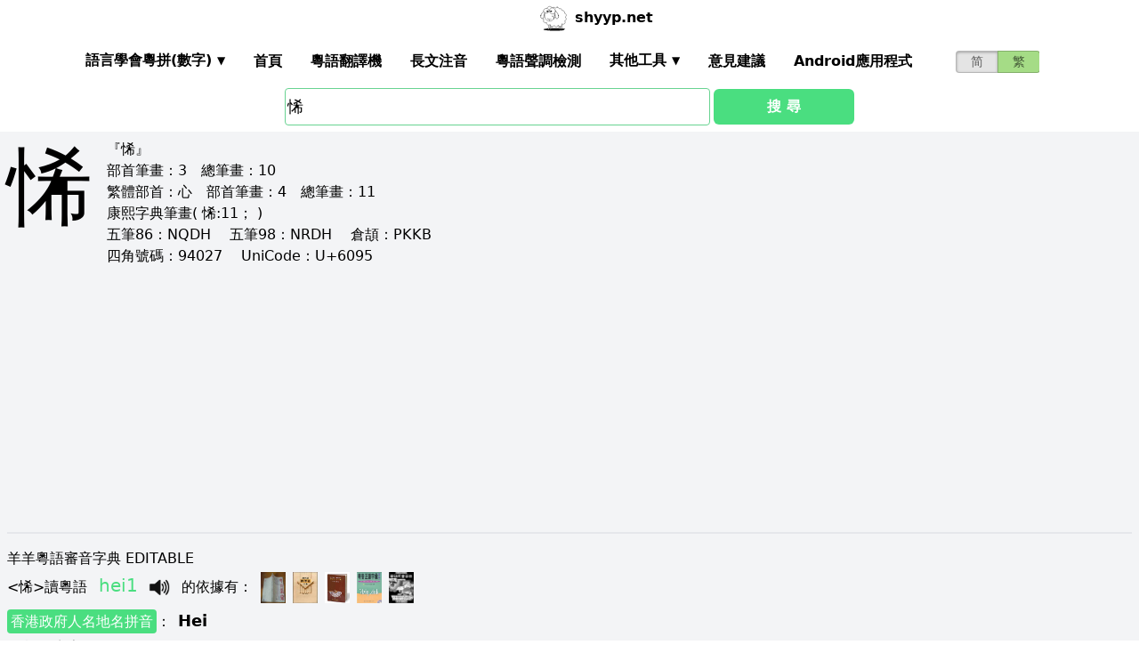

--- FILE ---
content_type: text/html; charset=utf-8
request_url: https://shyyp.net/hant/w/%E6%82%95
body_size: 20911
content:
<!DOCTYPE html><html lang="zh"><head><script async="" src="https://www.googletagmanager.com/gtag/js?id=UA-165950884-2"></script><script>window.dataLayer = window.dataLayer || [];
function gtag(){dataLayer.push(arguments);}
gtag('js', new Date());
gtag('config', 'UA-165950884-2');</script><script data-ad-client="ca-pub-3203802924936114" async="" src="https://pagead2.googlesyndication.com/pagead/js/adsbygoogle.js"></script><link href="/imgs/favicon.svg" rel="icon" type="image/svg+xml" sizes="any" data-next-head=""/><meta charSet="utf-8" data-next-head=""/><meta name="viewport" content="width=device-width, initial-scale=1, shrink-to-fit=no" data-next-head=""/><meta name="keywords" content="悕,粵語發音,發音查詢,粵語詞典,審音配詞字庫" data-next-head=""/><meta name="description" content="悕字粵語怎麼讀點讀,廣東話怎麼讀,什麼意思,粵語拼音真人發音,審音配詞字庫" data-next-head=""/><meta name="author" content="shyyp.net" data-next-head=""/><title data-next-head="">&#x27;悕&#x27;字用粵語廣東話怎麼讀- 粵語在線發音字典-羊羊粵語</title><link rel="canonical" href="https://shyyp.net/hant/w/%E6%82%95" data-next-head=""/><link rel="alternate" hrefLang="zh-Hans" href="https://shyyp.net/w/%E6%82%95" data-next-head=""/><link rel="alternate" hrefLang="zh-Hant" href="https://shyyp.net/hant/w/%E6%82%95" data-next-head=""/><link rel="preload" href="/_next/static/css/3bab3a071c5c4217.css" as="style"/><link rel="stylesheet" href="/_next/static/css/3bab3a071c5c4217.css" data-n-g=""/><link rel="preload" href="/_next/static/css/13d8541c94d84e78.css" as="style"/><link rel="stylesheet" href="/_next/static/css/13d8541c94d84e78.css" data-n-p=""/><noscript data-n-css=""></noscript><script defer="" nomodule="" src="/_next/static/chunks/polyfills-42372ed130431b0a.js"></script><script src="/_next/static/chunks/webpack-73c202d500686ac1.js" defer=""></script><script src="/_next/static/chunks/framework-5f43af1a76a0211a.js" defer=""></script><script src="/_next/static/chunks/main-79874c1937c79de7.js" defer=""></script><script src="/_next/static/chunks/pages/_app-0ebdac7d354525c8.js" defer=""></script><script src="/_next/static/chunks/1283-cdbb85e8106208ce.js" defer=""></script><script src="/_next/static/chunks/7539-e6b314955b4be909.js" defer=""></script><script src="/_next/static/chunks/689-7cd37a19f7ae7503.js" defer=""></script><script src="/_next/static/chunks/7821-ffb166ab6650fb80.js" defer=""></script><script src="/_next/static/chunks/7762-d28f04d153a47c9a.js" defer=""></script><script src="/_next/static/chunks/1375-c9f46a913cb2d811.js" defer=""></script><script src="/_next/static/chunks/6732-1ba4254ea43ed72a.js" defer=""></script><script src="/_next/static/chunks/510-c21b85467f025079.js" defer=""></script><script src="/_next/static/chunks/pages/hant/w/%5Bkw%5D-7c46ba45b797f21f.js" defer=""></script><script src="/_next/static/build-1768192189972/_buildManifest.js" defer=""></script><script src="/_next/static/build-1768192189972/_ssgManifest.js" defer=""></script><style id="__jsx-a1e99c47971b65f3">.switch-field.jsx-a1e99c47971b65f3{display:-webkit-box;display:-webkit-flex;display:-moz-box;display:-ms-flexbox;display:flex;margin-bottom:0px;overflow:hidden}.switch-field.jsx-a1e99c47971b65f3 input.jsx-a1e99c47971b65f3{position:absolute!important;clip:rect(0,0,0,0);height:1px;width:1px;border:0;overflow:hidden}.switch-field.jsx-a1e99c47971b65f3 label.jsx-a1e99c47971b65f3{background-color:#e4e4e4;color:rgba(0,0,0,.6);font-size:14px;line-height:1.7;text-align:center;padding:0;margin-right:-1px;border:1px solid rgba(0,0,0,.2);-webkit-box-shadow:inset 0 1px 3px rgba(0,0,0,.3),0 1px rgba(255,255,255,.1);-moz-box-shadow:inset 0 1px 3px rgba(0,0,0,.3),0 1px rgba(255,255,255,.1);box-shadow:inset 0 1px 3px rgba(0,0,0,.3),0 1px rgba(255,255,255,.1);-webkit-transition:all.1s ease-in-out;-moz-transition:all.1s ease-in-out;-o-transition:all.1s ease-in-out;transition:all.1s ease-in-out}.switch-field.jsx-a1e99c47971b65f3 a.jsx-a1e99c47971b65f3{padding:16px}.switch-field.jsx-a1e99c47971b65f3 label.jsx-a1e99c47971b65f3:hover{cursor:pointer}.switch-field.jsx-a1e99c47971b65f3 input.jsx-a1e99c47971b65f3:checked+label.jsx-a1e99c47971b65f3{background-color:#a5dc86;-webkit-box-shadow:none;-moz-box-shadow:none;box-shadow:none}.switch-field.jsx-a1e99c47971b65f3 label.jsx-a1e99c47971b65f3:first-of-type{-webkit-border-radius:4px 0 0 4px;-moz-border-radius:4px 0 0 4px;border-radius:4px 0 0 4px}.switch-field.jsx-a1e99c47971b65f3 label.jsx-a1e99c47971b65f3:last-of-type{-webkit-border-radius:0 4px 4px 0;-moz-border-radius:0 4px 4px 0;border-radius:0 4px 4px 0}</style><style id="__jsx-eb1e20a8044048db">input[type=text],input[type=email]{-webkit-box-sizing:content-box;-moz-box-sizing:content-box;box-sizing:content-box;height:40px;-webkit-border-radius:4px;-moz-border-radius:4px;border-radius:4px;border-width:1px;border-color:#68d391;font-size:18px;background-position:right center;background-repeat:no-repeat;padding-left:2px}input[type=text]:focus,input[type=email]:focus{border-width:2px;border-color:#48bb78}#autocomplete{max-height:196px;overflow-y:scroll;opacity:1}</style></head><body class="antialiased"><div id="__next"><div class="container m-auto"><header class="z-50 myfixed lg:px-16 pl-2 pr-6 bg-white flex flex-wrap items-center justify-between lg:justify-around lg:py-0 py-2"><div class="md:ml-8 md:mr-4 lg:mr-6 lg:ml-20 flex-initial lg:block px-1 font-bold" id="siteIcon"><a href="/hant/"><img class="inline-block rounded-full w-10 h-10 border-2 border-transparent" src="/imgs/sheep.svg" alt=""/><span class="py-4 ml-1">shyyp.net</span></a></div><div class="flex lg:order-last"><div class="mr-8"><form class="jsx-a1e99c47971b65f3 switch-field"><input type="radio" class="jsx-a1e99c47971b65f3"/><label for="radio-one" class="jsx-a1e99c47971b65f3"><a href="/w/%E6%82%95" class="jsx-a1e99c47971b65f3">简</a></label><input type="radio" class="jsx-a1e99c47971b65f3" checked=""/><label for="radio-two" class="jsx-a1e99c47971b65f3"><a href="#" class="jsx-a1e99c47971b65f3">繁</a></label></form></div><label for="main-nav-bar-toggle" id="for-main-nav-bar-toggle" class="pointer-cursor lg:hidden block p-1"><svg class="fill-current text-green-600" id="svg-main-nav-bar-toggle" xmlns="http://www.w3.org/2000/svg" width="26" height="26" viewBox="0 0 20 20"><title>main-nav-bar-toggle</title><path d="M0 3h20v2H0V3zm0 6h20v2H0V9zm0 6h20v2H0v-2z"></path></svg></label></div><input class="hidden" type="checkbox" id="main-nav-bar-toggle"/><nav class="border lg:border-0 lg:flex hidden lg:items-center lg:w-auto w-full" id="main-nav-bar"><ul class="lg:flex lg:items-center items-start justify-between text-base text-gray-698 pt-4 lg:pt-0"><li><div class="HoverableSubMenuToggle" id="---"><span class="SubMenuLabel lg:p-4 py-1 px-0 block border-b-2 border-transparent cursor-pointer lg:mb-0 mb-2 font-bold">語言學會粵拼(調形)</span><ul class="hidden lg:absolute lg:p-4 py-1 px-0 lg:mb-0 mb-2 bg-white border-2 border-green-300"><li class="block border-b-2 border-transparent hover:border-green-400 cursor-pointer p-1"><span>語言學會粵拼(數字)</span></li><li class="block border-b-2 border-transparent hover:border-green-400 cursor-pointer p-1"><span>語言學會粵拼(調形)</span></li><li class="block border-b-2 border-transparent hover:border-green-400 cursor-pointer p-1"><span>國際音標IPA</span></li><li class="block border-b-2 border-transparent hover:border-green-400 cursor-pointer p-1"><span>廣州拼音</span></li><li class="block border-b-2 border-transparent hover:border-green-400 cursor-pointer p-1"><span>耶魯拼音</span></li><li class="block border-b-2 border-transparent hover:border-green-400 cursor-pointer p-1"><span>教院拼音</span></li><li class="block border-b-2 border-transparent hover:border-green-400 cursor-pointer p-1"><span>黃錫凌拼音</span></li><li class="block border-b-2 border-transparent hover:border-green-400 cursor-pointer p-1"><span>劉錫祥拼音</span></li><li class="block border-b-2 border-transparent hover:border-green-400 cursor-pointer p-1"><span>簡化音標易讀不準確</span></li></ul></div></li><li><a class="hover:border-green-400 lg:p-4 py-1 px-0 block border-b-2 border-transparent cursor-pointer lg:mb-0 mb-2 font-bold" href="/hant/" target="_self">首頁</a></li><li><a class="hover:border-green-400 lg:p-4 py-1 px-0 block border-b-2 border-transparent cursor-pointer lg:mb-0 mb-2 font-bold" href="/hant/translator" target="_self">粵語翻譯機</a></li><li><a class="hover:border-green-400 lg:p-4 py-1 px-0 block border-b-2 border-transparent cursor-pointer lg:mb-0 mb-2 font-bold" href="/hant/romanizer" target="_self">長文注音</a></li><li><a class="hover:border-green-400 lg:p-4 py-1 px-0 block border-b-2 border-transparent cursor-pointer lg:mb-0 mb-2 font-bold" href="/hant/tones" target="_self">粵語聲調檢測</a></li><li><div class="HoverableSubMenuToggle" id="其他工具"><span class="SubMenuLabel lg:p-4 py-1 px-0 block border-b-2 border-transparent cursor-pointer lg:mb-0 mb-2 font-bold">其他工具</span><ul class="hidden lg:absolute lg:p-4 py-1 px-0 lg:mb-0 mb-2 bg-white border-2 border-green-300"><li class="block border-b-2 border-transparent hover:border-green-400 cursor-pointer p-1"><a href="/hant/phrase/addNewPhrase" target="_self">錄入新詞</a></li><li class="block border-b-2 border-transparent hover:border-green-400 cursor-pointer p-1"><a href="https://shouji.sogou.com/interface/multilingual.php?language=3" target="_blank">搜狗粵拼輸入法</a></li><li class="block border-b-2 border-transparent hover:border-green-400 cursor-pointer p-1"><a href="/hant/books" target="_self">粵語書</a></li></ul></div></li><li><a class="hover:border-green-400 lg:p-4 py-1 px-0 block border-b-2 border-transparent cursor-pointer lg:mb-0 mb-2 font-bold" href="/hant/contact" target="_self">意見建議</a></li><li><a class="hover:border-green-400 lg:p-4 py-1 px-0 block border-b-2 border-transparent cursor-pointer lg:mb-0 mb-2 font-bold" href="/hant/app" target="_self">Android應用程式</a></li></ul></nav></header><div class="jsx-eb1e20a8044048db w-5/6 lg:w-3/6 m-auto relative"><div class="jsx-eb1e20a8044048db flex-no-wrap flex items-center justify-around mt-24"><input type="text" placeholder="Search..." id="mainSearchInput" style="width:74%" class="jsx-eb1e20a8044048db inline-block flex-initial" value="悕"/><button class="jsx-eb1e20a8044048db ml-1 btn btn-green flex-auto my-1">搜 尋</button></div><ul id="autocomplete" class=" absolute w-full bg-gray-100"></ul></div><div class="flex flex-wrap items-top bg-gray-100 mt-1"><div class="flex-auto m-2"><h1 style="font-family:PMingLiU,KaiTi,FangSong,STKaiti,STFangsong,;font-size:6em;margin-right:16px;margin-top:-18px;display:inline-block;float:left">悕</h1><div class=""><p class="text15">
『悕』 <br/>
<span class="b">部首筆畫：</span>3　<span class="b">總筆畫：</span>10<br/><span class="b">繁體部首：</span>心　<span class="b">部首筆畫：</span>4　<span class="b">總筆畫：</span>11<br/><span class="b">康熙字典筆畫</span>( 悕:11； )
</p></div><div class=""><p class="text16">
<span class="b">五筆86：</span>NQDH　 <span class="b">五筆98：</span>NRDH　 <span class="b">倉頡：</span>PKKB　<br/>
<span class="b">四角號碼：</span>94027　 <span class="b">UniCode：</span>U+6095</p></div><div class=""> <ins class="adsbygoogle my-2" style="display:block" data-ad-client="ca-pub-3203802924936114" data-ad-slot="6777343641" data-ad-format="auto" data-full-width-responsive="true"></ins> </div><hr style="border-width:1px;margin-top:10px"/></div><div class="flex-auto m-2 MaxAvailable"><h1 class="">羊羊粵語審音字典 EDITABLE</h1><div><div class="border-b-2 mb-4 pb-4"><div class="break-normal">&lt;<!-- -->悕<!-- -->&gt;<!-- -->讀粵語<!-- --> <span class="PSX  text-xl pl-2 pr-1 py-2 PS_jp_dig ">hei1</span><span class="PSX  text-xl pl-2 pr-1 py-2 PS_jp_glyph hidden">heiˉ¹</span><span class="PSX  text-xl pl-2 pr-1 py-2 PS_ipa hidden">hei1</span><span class="PSX  text-xl pl-2 pr-1 py-2 PS_canton hidden">héi1</span><span class="PSX  text-xl pl-2 pr-1 py-2 PS_yale hidden">hei1</span><span class="PSX  text-xl pl-2 pr-1 py-2 PS_gaau3jyun2 hidden">hei¹</span><span class="PSX  text-xl pl-2 pr-1 py-2 PS_wong hidden">&#x27;hei</span><span class="PSX  text-xl pl-2 pr-1 py-2 PS_lau hidden">hei1</span><span class="PSX  text-xl pl-2 pr-1 py-2 PS_sipa hidden">hei1</span><img alt="发音" src="/imgs/horn.png" height="40px" width="40px" class="PSX  text-xl pl-2 pr-1 py-2 pr-2 pl-0 inline horn"/> <!-- -->的依據有<!-- -->： <a class="mx-1 inline" href="/hant/books#jjww" target="_blank"><img src="/imgs/school/jjww_smallsize.jpg" target="_blank" style="display:inline;width:28px;height:35px"/></a><a class="mx-1 inline" href="/hant/books#bzjzw" target="_blank"><img src="/imgs/school/bzjzw.jpg" target="_blank" style="display:inline;width:28px;height:35px"/></a><a class="mx-1 inline" href="/hant/books#zmzd" target="_blank"><img src="/imgs/school/zmzd.jpg" target="_blank" style="display:inline;width:28px;height:35px"/></a><a class="mx-1 inline" href="/hant/books#zdzw" target="_blank"><img src="/imgs/school/zdzw.jpg" target="_blank" style="display:inline;width:28px;height:35px"/></a><a class="mx-1 inline" href="/hant/books#tjzd" target="_blank"><img src="/imgs/school/jjtjzd_smallsize.jpg" target="_blank" style="display:inline;width:28px;height:35px"/></a></div><p class="my-1"><a class="mybadge" target="_blank" href="/hant/Hong_Kong_Government_Cantonese_Romanisation">香港政府人名地名拼音</a>：<span class="ml-2 text-lg font-bold">Hei</span></p><div><p><span class="Label">粵語同音字有<!-- -->：</span></p><ul class="my-2"><li class="my-1" style="list-style-type:square;list-style-position:inside"><span>常用字:</span><a href="/w/%E5%8E%98" class="mx-1 text-green-400">厘</a><a href="/w/%E5%92%B3" class="mx-1 text-green-400">咳</a><a href="/w/%E5%98%BF" class="mx-1 text-green-400">嘿</a><a href="/w/%E5%AC%89" class="mx-1 text-green-400">嬉</a><a href="/w/%E5%B1%8E" class="mx-1 text-green-400">屎</a><a href="/w/%E5%B8%8C" class="mx-1 text-green-400">希</a><a href="/w/%E6%AC%BA" class="mx-1 text-green-400">欺</a><a href="/w/%E7%86%99" class="mx-1 text-green-400">熙</a><a href="/w/%E7%89%BA" class="mx-1 text-green-400">牺</a><a href="/w/%E7%8A%A7" class="mx-1 text-green-400">犧</a><a href="/w/%E7%A8%80" class="mx-1 text-green-400">稀</a></li><li style="list-style-type:square;list-style-position:inside"><span>非常用字:</span><a href="/w/%E4%AB%8F" class="mx-1 text-green-400">䫏</a><a href="/w/%E4%BF%99" class="mx-1 text-green-400">俙</a><a href="/w/%E5%80%9B" class="mx-1 text-green-400">倛</a><a href="/w/%E5%83%96" class="mx-1 text-green-400">僖</a><a href="/w/%E5%83%9B" class="mx-1 text-green-400">僛</a><a href="/w/%E5%87%9E" class="mx-1 text-green-400">凞</a><a href="/w/%E5%94%8F" class="mx-1 text-green-400">唏</a><a href="/w/%E5%97%A8" class="mx-1 text-green-400">嗨</a><a href="/w/%E5%98%BB" class="mx-1 text-green-400">嘻</a><a href="/w/%E5%A8%AD" class="mx-1 text-green-400">娭</a><a href="/w/%E5%A8%B8" class="mx-1 text-green-400">娸</a><a href="/w/%E5%AA%90" class="mx-1 text-green-400">媐</a><a href="/w/%E5%B7%87" class="mx-1 text-green-400">巇</a><a href="/w/%E5%BF%9A" class="mx-1 text-green-400">忚</a><a href="/w/%E6%94%B2" class="mx-1 text-green-400">攲</a><a href="/w/%E6%99%9E" class="mx-1 text-green-400">晞</a><a href="/w/%E6%9B%A6" class="mx-1 text-green-400">曦</a><a href="/w/%E6%A1%A4" class="mx-1 text-green-400">桤</a><a href="/w/%E6%A1%B8" class="mx-1 text-green-400">桸</a><a href="/w/%E6%A6%BF" class="mx-1 text-green-400">榿</a><a href="/w/%E6%A9%80" class="mx-1 text-green-400">橀</a><a href="/w/%E6%AC%B7" class="mx-1 text-green-400">欷</a><a href="/w/%E6%B5%A0" class="mx-1 text-green-400">浠</a><a href="/w/%E7%83%AF" class="mx-1 text-green-400">烯</a><a href="/w/%E7%84%81" class="mx-1 text-green-400">焁</a><a href="/w/%E7%84%88" class="mx-1 text-green-400">焈</a><a href="/w/%E7%85%95" class="mx-1 text-green-400">煕</a><a href="/w/%E7%86%88" class="mx-1 text-green-400">熈</a><a href="/w/%E7%86%B9" class="mx-1 text-green-400">熹</a><a href="/w/%E7%86%BA" class="mx-1 text-green-400">熺</a><a href="/w/%E7%87%A8" class="mx-1 text-green-400">燨</a><a href="/w/%E7%88%94" class="mx-1 text-green-400">爔</a><a href="/w/%E7%8B%B6" class="mx-1 text-green-400">狶</a><a href="/w/%E7%90%8B" class="mx-1 text-green-400">琋</a><a href="/w/%E7%9D%8E" class="mx-1 text-green-400">睎</a><a href="/w/%E7%9E%A6" class="mx-1 text-green-400">瞦</a><a href="/w/%E7%A4%82" class="mx-1 text-green-400">礂</a><a href="/w/%E7%A6%A7" class="mx-1 text-green-400">禧</a><a href="/w/%E7%B5%BA" class="mx-1 text-green-400">絺</a><a href="/w/%E7%B9%A5" class="mx-1 text-green-400">繥</a><a href="/w/%E7%BE%B2" class="mx-1 text-green-400">羲</a><a href="/w/%E8%8E%83" class="mx-1 text-green-400">莃</a><a href="/w/%E8%A8%A2" class="mx-1 text-green-400">訢</a><a href="/w/%E8%AA%92" class="mx-1 text-green-400">誒</a><a href="/w/%E8%AB%86" class="mx-1 text-green-400">諆</a><a href="/w/%E8%AD%86" class="mx-1 text-green-400">譆</a><a href="/w/%E8%AF%B6" class="mx-1 text-green-400">诶</a><a href="/w/%E8%B1%A8" class="mx-1 text-green-400">豨</a><a href="/w/%E8%B8%A6" class="mx-1 text-green-400">踦</a><a href="/w/%E9%83%97" class="mx-1 text-green-400">郗</a><a href="/w/%E9%85%B0" class="mx-1 text-green-400">酰</a><a href="/w/%E9%86%AF" class="mx-1 text-green-400">醯</a><a href="/w/%E9%87%90" class="mx-1 text-green-400">釐</a><a href="/w/%E9%9A%B5" class="mx-1 text-green-400">隵</a><a href="/w/%E9%AD%8C" class="mx-1 text-green-400">魌</a><a href="/w/%E9%AF%91" class="mx-1 text-green-400">鯑</a><a href="/w/%E9%B1%9A" class="mx-1 text-green-400">鱚</a><a href="/w/%E9%B5%97" class="mx-1 text-green-400">鵗</a><a href="/w/%E9%B6%80" class="mx-1 text-green-400">鶀</a></li></ul></div><div><div><span class="Label">解釋<!-- -->：</span><div class="BtnWithTooltip_ToolTip__GstiY align-bottom"><div><span class="BtnWithTooltip_tooltiptext__NIl_l">修改/編輯</span><img src="/imgs/edit32x32.png" alt="edit" class="cursor-pointer" style="width:26px;height:26px"/></div></div></div><ul class="my-2"><li><span>悲傷</span></li></ul></div></div></div><ul><li class="mb-3"><p class="">讀<span class="font-bold">普通話</span><span class="PSX_mandarin mx-1">xi1</span>時的普通話同音字有(對照粵語讀音)：</p><p><a href="/hant/w/%E5%90%B8">吸</a><span class=""><span class="PSX  text-xl pl-2 pr-1 py-2 PS_jp_dig ">kap1</span><span class="PSX  text-xl pl-2 pr-1 py-2 PS_jp_glyph hidden">kapˉ¹</span><span class="PSX  text-xl pl-2 pr-1 py-2 PS_ipa hidden">kʰɐb1</span><span class="PSX  text-xl pl-2 pr-1 py-2 PS_canton hidden">keb1</span><span class="PSX  text-xl pl-2 pr-1 py-2 PS_yale hidden">kap7</span><span class="PSX  text-xl pl-2 pr-1 py-2 PS_gaau3jyun2 hidden">kap¹</span><span class="PSX  text-xl pl-2 pr-1 py-2 PS_wong hidden">&#x27;kɐp</span><span class="PSX  text-xl pl-2 pr-1 py-2 PS_lau hidden">kap7</span><span class="PSX  text-xl pl-2 pr-1 py-2 PS_sipa hidden">kʰʌb1</span><img alt="发音" src="/imgs/horn.png" height="40px" width="40px" class="PSX  text-xl pl-2 pr-1 py-2 pr-2 pl-0 inline horn"/></span><span class=""><span class="PSX  text-xl pl-2 pr-1 py-2 PS_jp_dig ">ngap1</span><span class="PSX  text-xl pl-2 pr-1 py-2 PS_jp_glyph hidden">ngapˉ¹</span><span class="PSX  text-xl pl-2 pr-1 py-2 PS_ipa hidden">ŋɐb1</span><span class="PSX  text-xl pl-2 pr-1 py-2 PS_canton hidden">ngeb1</span><span class="PSX  text-xl pl-2 pr-1 py-2 PS_yale hidden">ngap7</span><span class="PSX  text-xl pl-2 pr-1 py-2 PS_gaau3jyun2 hidden">ngap¹</span><span class="PSX  text-xl pl-2 pr-1 py-2 PS_wong hidden">&#x27;ŋɐp</span><span class="PSX  text-xl pl-2 pr-1 py-2 PS_lau hidden">ngap7</span><span class="PSX  text-xl pl-2 pr-1 py-2 PS_sipa hidden">ŋʌb1</span><img alt="发音" src="/imgs/horn.png" height="40px" width="40px" class="PSX  text-xl pl-2 pr-1 py-2 pr-2 pl-0 inline horn"/></span></p><p><a href="/hant/w/%E5%A4%95">夕</a><span class=""><span class="PSX  text-xl pl-2 pr-1 py-2 PS_jp_dig ">zik6</span><span class="PSX  text-xl pl-2 pr-1 py-2 PS_jp_glyph hidden">zikˍ₆</span><span class="PSX  text-xl pl-2 pr-1 py-2 PS_ipa hidden">tsɪk6</span><span class="PSX  text-xl pl-2 pr-1 py-2 PS_canton hidden">jig6</span><span class="PSX  text-xl pl-2 pr-1 py-2 PS_yale hidden">dzik9</span><span class="PSX  text-xl pl-2 pr-1 py-2 PS_gaau3jyun2 hidden">jik⁶</span><span class="PSX  text-xl pl-2 pr-1 py-2 PS_wong hidden">_dzik</span><span class="PSX  text-xl pl-2 pr-1 py-2 PS_lau hidden">jik9</span><span class="PSX  text-xl pl-2 pr-1 py-2 PS_sipa hidden">dʒɪg6</span><img alt="发音" src="/imgs/horn.png" height="40px" width="40px" class="PSX  text-xl pl-2 pr-1 py-2 pr-2 pl-0 inline horn"/></span></p><p><a href="/hant/w/%E5%AC%89">嬉</a><span class=""><span class="PSX  text-xl pl-2 pr-1 py-2 PS_jp_dig ">hei1</span><span class="PSX  text-xl pl-2 pr-1 py-2 PS_jp_glyph hidden">heiˉ¹</span><span class="PSX  text-xl pl-2 pr-1 py-2 PS_ipa hidden">hei1</span><span class="PSX  text-xl pl-2 pr-1 py-2 PS_canton hidden">héi1</span><span class="PSX  text-xl pl-2 pr-1 py-2 PS_yale hidden">hei1</span><span class="PSX  text-xl pl-2 pr-1 py-2 PS_gaau3jyun2 hidden">hei¹</span><span class="PSX  text-xl pl-2 pr-1 py-2 PS_wong hidden">&#x27;hei</span><span class="PSX  text-xl pl-2 pr-1 py-2 PS_lau hidden">hei1</span><span class="PSX  text-xl pl-2 pr-1 py-2 PS_sipa hidden">hei1</span><img alt="发音" src="/imgs/horn.png" height="40px" width="40px" class="PSX  text-xl pl-2 pr-1 py-2 pr-2 pl-0 inline horn"/></span><span class=""><span class="PSX  text-xl pl-2 pr-1 py-2 PS_jp_dig ">hei2</span><span class="PSX  text-xl pl-2 pr-1 py-2 PS_jp_glyph hidden">hei´²</span><span class="PSX  text-xl pl-2 pr-1 py-2 PS_ipa hidden">hei2</span><span class="PSX  text-xl pl-2 pr-1 py-2 PS_canton hidden">héi2</span><span class="PSX  text-xl pl-2 pr-1 py-2 PS_yale hidden">hei2</span><span class="PSX  text-xl pl-2 pr-1 py-2 PS_gaau3jyun2 hidden">hei²</span><span class="PSX  text-xl pl-2 pr-1 py-2 PS_wong hidden">´hei</span><span class="PSX  text-xl pl-2 pr-1 py-2 PS_lau hidden">hei2</span><span class="PSX  text-xl pl-2 pr-1 py-2 PS_sipa hidden">hei2</span><img alt="发音" src="/imgs/horn.png" height="40px" width="40px" class="PSX  text-xl pl-2 pr-1 py-2 pr-2 pl-0 inline horn"/></span></p><div class="hidden" id="more_homo_xi1"><p><a href="/hant/w/%E5%B8%8C">希</a> <span class=""><span class="PSX  text-xl pl-2 pr-1 py-2 PS_jp_dig ">hei1</span><span class="PSX  text-xl pl-2 pr-1 py-2 PS_jp_glyph hidden">heiˉ¹</span><span class="PSX  text-xl pl-2 pr-1 py-2 PS_ipa hidden">hei1</span><span class="PSX  text-xl pl-2 pr-1 py-2 PS_canton hidden">héi1</span><span class="PSX  text-xl pl-2 pr-1 py-2 PS_yale hidden">hei1</span><span class="PSX  text-xl pl-2 pr-1 py-2 PS_gaau3jyun2 hidden">hei¹</span><span class="PSX  text-xl pl-2 pr-1 py-2 PS_wong hidden">&#x27;hei</span><span class="PSX  text-xl pl-2 pr-1 py-2 PS_lau hidden">hei1</span><span class="PSX  text-xl pl-2 pr-1 py-2 PS_sipa hidden">hei1</span><img alt="发音" src="/imgs/horn.png" height="40px" width="40px" class="PSX  text-xl pl-2 pr-1 py-2 pr-2 pl-0 inline horn"/></span> </p><p><a href="/hant/w/%E6%81%AF">息</a> <span class=""><span class="PSX  text-xl pl-2 pr-1 py-2 PS_jp_dig ">sak1</span><span class="PSX  text-xl pl-2 pr-1 py-2 PS_jp_glyph hidden">sakˉ¹</span><span class="PSX  text-xl pl-2 pr-1 py-2 PS_ipa hidden">sɐg1</span><span class="PSX  text-xl pl-2 pr-1 py-2 PS_canton hidden">seg1</span><span class="PSX  text-xl pl-2 pr-1 py-2 PS_yale hidden">sak7</span><span class="PSX  text-xl pl-2 pr-1 py-2 PS_gaau3jyun2 hidden">sak¹</span><span class="PSX  text-xl pl-2 pr-1 py-2 PS_wong hidden">&#x27;sɐk</span><span class="PSX  text-xl pl-2 pr-1 py-2 PS_lau hidden">sak7</span><span class="PSX  text-xl pl-2 pr-1 py-2 PS_sipa hidden">sʌg1</span><img alt="发音" src="/imgs/horn.png" height="40px" width="40px" class="PSX  text-xl pl-2 pr-1 py-2 pr-2 pl-0 inline horn"/></span><span class=""><span class="PSX  text-xl pl-2 pr-1 py-2 PS_jp_dig ">sik1</span><span class="PSX  text-xl pl-2 pr-1 py-2 PS_jp_glyph hidden">sikˉ¹</span><span class="PSX  text-xl pl-2 pr-1 py-2 PS_ipa hidden">sɪg1</span><span class="PSX  text-xl pl-2 pr-1 py-2 PS_canton hidden">xig1</span><span class="PSX  text-xl pl-2 pr-1 py-2 PS_yale hidden">sik7</span><span class="PSX  text-xl pl-2 pr-1 py-2 PS_gaau3jyun2 hidden">sik¹</span><span class="PSX  text-xl pl-2 pr-1 py-2 PS_wong hidden">&#x27;sik</span><span class="PSX  text-xl pl-2 pr-1 py-2 PS_lau hidden">sik7</span><span class="PSX  text-xl pl-2 pr-1 py-2 PS_sipa hidden">sɪg1</span><img alt="发音" src="/imgs/horn.png" height="40px" width="40px" class="PSX  text-xl pl-2 pr-1 py-2 pr-2 pl-0 inline horn"/></span> </p><p><a href="/hant/w/%E6%82%89">悉</a> <span class=""><span class="PSX  text-xl pl-2 pr-1 py-2 PS_jp_dig ">sik1</span><span class="PSX  text-xl pl-2 pr-1 py-2 PS_jp_glyph hidden">sikˉ¹</span><span class="PSX  text-xl pl-2 pr-1 py-2 PS_ipa hidden">sɪg1</span><span class="PSX  text-xl pl-2 pr-1 py-2 PS_canton hidden">xig1</span><span class="PSX  text-xl pl-2 pr-1 py-2 PS_yale hidden">sik7</span><span class="PSX  text-xl pl-2 pr-1 py-2 PS_gaau3jyun2 hidden">sik¹</span><span class="PSX  text-xl pl-2 pr-1 py-2 PS_wong hidden">&#x27;sik</span><span class="PSX  text-xl pl-2 pr-1 py-2 PS_lau hidden">sik7</span><span class="PSX  text-xl pl-2 pr-1 py-2 PS_sipa hidden">sɪg1</span><img alt="发音" src="/imgs/horn.png" height="40px" width="40px" class="PSX  text-xl pl-2 pr-1 py-2 pr-2 pl-0 inline horn"/></span> </p><p><a href="/hant/w/%E6%83%9C">惜</a> <span class=""><span class="PSX  text-xl pl-2 pr-1 py-2 PS_jp_dig ">sek3</span><span class="PSX  text-xl pl-2 pr-1 py-2 PS_jp_glyph hidden">sek-³</span><span class="PSX  text-xl pl-2 pr-1 py-2 PS_ipa hidden">sɛːg3</span><span class="PSX  text-xl pl-2 pr-1 py-2 PS_canton hidden">ség3</span><span class="PSX  text-xl pl-2 pr-1 py-2 PS_yale hidden">sek8</span><span class="PSX  text-xl pl-2 pr-1 py-2 PS_gaau3jyun2 hidden">sek³</span><span class="PSX  text-xl pl-2 pr-1 py-2 PS_wong hidden">¯sɛk</span><span class="PSX  text-xl pl-2 pr-1 py-2 PS_lau hidden">sek8</span><span class="PSX  text-xl pl-2 pr-1 py-2 PS_sipa hidden">sɛːg3</span><img alt="发音" src="/imgs/horn.png" height="40px" width="40px" class="PSX  text-xl pl-2 pr-1 py-2 pr-2 pl-0 inline horn"/></span><span class=""><span class="PSX  text-xl pl-2 pr-1 py-2 PS_jp_dig ">sik1</span><span class="PSX  text-xl pl-2 pr-1 py-2 PS_jp_glyph hidden">sikˉ¹</span><span class="PSX  text-xl pl-2 pr-1 py-2 PS_ipa hidden">sɪg1</span><span class="PSX  text-xl pl-2 pr-1 py-2 PS_canton hidden">xig1</span><span class="PSX  text-xl pl-2 pr-1 py-2 PS_yale hidden">sik7</span><span class="PSX  text-xl pl-2 pr-1 py-2 PS_gaau3jyun2 hidden">sik¹</span><span class="PSX  text-xl pl-2 pr-1 py-2 PS_wong hidden">&#x27;sik</span><span class="PSX  text-xl pl-2 pr-1 py-2 PS_lau hidden">sik7</span><span class="PSX  text-xl pl-2 pr-1 py-2 PS_sipa hidden">sɪg1</span><img alt="发音" src="/imgs/horn.png" height="40px" width="40px" class="PSX  text-xl pl-2 pr-1 py-2 pr-2 pl-0 inline horn"/></span> </p><p><a href="/hant/w/%E6%98%94">昔</a> <span class=""><span class="PSX  text-xl pl-2 pr-1 py-2 PS_jp_dig ">cok3</span><span class="PSX  text-xl pl-2 pr-1 py-2 PS_jp_glyph hidden">cok-³</span><span class="PSX  text-xl pl-2 pr-1 py-2 PS_ipa hidden">tsʰɔːk3</span><span class="PSX  text-xl pl-2 pr-1 py-2 PS_canton hidden">cog3</span><span class="PSX  text-xl pl-2 pr-1 py-2 PS_yale hidden">tsok8</span><span class="PSX  text-xl pl-2 pr-1 py-2 PS_gaau3jyun2 hidden">chok³</span><span class="PSX  text-xl pl-2 pr-1 py-2 PS_wong hidden">¯tsɔk</span><span class="PSX  text-xl pl-2 pr-1 py-2 PS_lau hidden">chok8</span><span class="PSX  text-xl pl-2 pr-1 py-2 PS_sipa hidden">dʒʰɔːg3</span><img alt="发音" src="/imgs/horn.png" height="40px" width="40px" class="PSX  text-xl pl-2 pr-1 py-2 pr-2 pl-0 inline horn"/></span><span class=""><span class="PSX  text-xl pl-2 pr-1 py-2 PS_jp_dig ">sik1</span><span class="PSX  text-xl pl-2 pr-1 py-2 PS_jp_glyph hidden">sikˉ¹</span><span class="PSX  text-xl pl-2 pr-1 py-2 PS_ipa hidden">sɪg1</span><span class="PSX  text-xl pl-2 pr-1 py-2 PS_canton hidden">xig1</span><span class="PSX  text-xl pl-2 pr-1 py-2 PS_yale hidden">sik7</span><span class="PSX  text-xl pl-2 pr-1 py-2 PS_gaau3jyun2 hidden">sik¹</span><span class="PSX  text-xl pl-2 pr-1 py-2 PS_wong hidden">&#x27;sik</span><span class="PSX  text-xl pl-2 pr-1 py-2 PS_lau hidden">sik7</span><span class="PSX  text-xl pl-2 pr-1 py-2 PS_sipa hidden">sɪg1</span><img alt="发音" src="/imgs/horn.png" height="40px" width="40px" class="PSX  text-xl pl-2 pr-1 py-2 pr-2 pl-0 inline horn"/></span> </p><p><a href="/hant/w/%E6%99%B0">晰</a> <span class=""><span class="PSX  text-xl pl-2 pr-1 py-2 PS_jp_dig ">cik1</span><span class="PSX  text-xl pl-2 pr-1 py-2 PS_jp_glyph hidden">cikˉ¹</span><span class="PSX  text-xl pl-2 pr-1 py-2 PS_ipa hidden">tsʰɪk1</span><span class="PSX  text-xl pl-2 pr-1 py-2 PS_canton hidden">qig1</span><span class="PSX  text-xl pl-2 pr-1 py-2 PS_yale hidden">tsik7</span><span class="PSX  text-xl pl-2 pr-1 py-2 PS_gaau3jyun2 hidden">chik¹</span><span class="PSX  text-xl pl-2 pr-1 py-2 PS_wong hidden">&#x27;tsik</span><span class="PSX  text-xl pl-2 pr-1 py-2 PS_lau hidden">chik7</span><span class="PSX  text-xl pl-2 pr-1 py-2 PS_sipa hidden">dʒʰɪg1</span><img alt="发音" src="/imgs/horn.png" height="40px" width="40px" class="PSX  text-xl pl-2 pr-1 py-2 pr-2 pl-0 inline horn"/></span><span class=""><span class="PSX  text-xl pl-2 pr-1 py-2 PS_jp_dig ">sik1</span><span class="PSX  text-xl pl-2 pr-1 py-2 PS_jp_glyph hidden">sikˉ¹</span><span class="PSX  text-xl pl-2 pr-1 py-2 PS_ipa hidden">sɪg1</span><span class="PSX  text-xl pl-2 pr-1 py-2 PS_canton hidden">xig1</span><span class="PSX  text-xl pl-2 pr-1 py-2 PS_yale hidden">sik7</span><span class="PSX  text-xl pl-2 pr-1 py-2 PS_gaau3jyun2 hidden">sik¹</span><span class="PSX  text-xl pl-2 pr-1 py-2 PS_wong hidden">&#x27;sik</span><span class="PSX  text-xl pl-2 pr-1 py-2 PS_lau hidden">sik7</span><span class="PSX  text-xl pl-2 pr-1 py-2 PS_sipa hidden">sɪg1</span><img alt="发音" src="/imgs/horn.png" height="40px" width="40px" class="PSX  text-xl pl-2 pr-1 py-2 pr-2 pl-0 inline horn"/></span> </p><p><a href="/hant/w/%E6%9E%90">析</a> <span class=""><span class="PSX  text-xl pl-2 pr-1 py-2 PS_jp_dig ">cik1</span><span class="PSX  text-xl pl-2 pr-1 py-2 PS_jp_glyph hidden">cikˉ¹</span><span class="PSX  text-xl pl-2 pr-1 py-2 PS_ipa hidden">tsʰɪk1</span><span class="PSX  text-xl pl-2 pr-1 py-2 PS_canton hidden">qig1</span><span class="PSX  text-xl pl-2 pr-1 py-2 PS_yale hidden">tsik7</span><span class="PSX  text-xl pl-2 pr-1 py-2 PS_gaau3jyun2 hidden">chik¹</span><span class="PSX  text-xl pl-2 pr-1 py-2 PS_wong hidden">&#x27;tsik</span><span class="PSX  text-xl pl-2 pr-1 py-2 PS_lau hidden">chik7</span><span class="PSX  text-xl pl-2 pr-1 py-2 PS_sipa hidden">dʒʰɪg1</span><img alt="发音" src="/imgs/horn.png" height="40px" width="40px" class="PSX  text-xl pl-2 pr-1 py-2 pr-2 pl-0 inline horn"/></span><span class=""><span class="PSX  text-xl pl-2 pr-1 py-2 PS_jp_dig ">sik1</span><span class="PSX  text-xl pl-2 pr-1 py-2 PS_jp_glyph hidden">sikˉ¹</span><span class="PSX  text-xl pl-2 pr-1 py-2 PS_ipa hidden">sɪg1</span><span class="PSX  text-xl pl-2 pr-1 py-2 PS_canton hidden">xig1</span><span class="PSX  text-xl pl-2 pr-1 py-2 PS_yale hidden">sik7</span><span class="PSX  text-xl pl-2 pr-1 py-2 PS_gaau3jyun2 hidden">sik¹</span><span class="PSX  text-xl pl-2 pr-1 py-2 PS_wong hidden">&#x27;sik</span><span class="PSX  text-xl pl-2 pr-1 py-2 PS_lau hidden">sik7</span><span class="PSX  text-xl pl-2 pr-1 py-2 PS_sipa hidden">sɪg1</span><img alt="发音" src="/imgs/horn.png" height="40px" width="40px" class="PSX  text-xl pl-2 pr-1 py-2 pr-2 pl-0 inline horn"/></span> </p><p><a href="/hant/w/%E6%A0%96">栖</a> <span class=""><span class="PSX  text-xl pl-2 pr-1 py-2 PS_jp_dig ">cai1</span><span class="PSX  text-xl pl-2 pr-1 py-2 PS_jp_glyph hidden">caiˉ¹</span><span class="PSX  text-xl pl-2 pr-1 py-2 PS_ipa hidden">tsʰɐi1</span><span class="PSX  text-xl pl-2 pr-1 py-2 PS_canton hidden">cei1</span><span class="PSX  text-xl pl-2 pr-1 py-2 PS_yale hidden">tsai1</span><span class="PSX  text-xl pl-2 pr-1 py-2 PS_gaau3jyun2 hidden">chai¹</span><span class="PSX  text-xl pl-2 pr-1 py-2 PS_wong hidden">&#x27;tsɐi</span><span class="PSX  text-xl pl-2 pr-1 py-2 PS_lau hidden">chai1</span><span class="PSX  text-xl pl-2 pr-1 py-2 PS_sipa hidden">dʒʰʌi1</span><img alt="发音" src="/imgs/horn.png" height="40px" width="40px" class="PSX  text-xl pl-2 pr-1 py-2 pr-2 pl-0 inline horn"/></span><span class=""><span class="PSX  text-xl pl-2 pr-1 py-2 PS_jp_dig ">sai1</span><span class="PSX  text-xl pl-2 pr-1 py-2 PS_jp_glyph hidden">saiˉ¹</span><span class="PSX  text-xl pl-2 pr-1 py-2 PS_ipa hidden">sɐi1</span><span class="PSX  text-xl pl-2 pr-1 py-2 PS_canton hidden">sei1</span><span class="PSX  text-xl pl-2 pr-1 py-2 PS_yale hidden">sai1</span><span class="PSX  text-xl pl-2 pr-1 py-2 PS_gaau3jyun2 hidden">sai¹</span><span class="PSX  text-xl pl-2 pr-1 py-2 PS_wong hidden">&#x27;sɐi</span><span class="PSX  text-xl pl-2 pr-1 py-2 PS_lau hidden">sai1</span><span class="PSX  text-xl pl-2 pr-1 py-2 PS_sipa hidden">sʌi1</span><img alt="发音" src="/imgs/horn.png" height="40px" width="40px" class="PSX  text-xl pl-2 pr-1 py-2 pr-2 pl-0 inline horn"/></span> </p><p><a href="/hant/w/%E6%BA%AA">溪</a> <span class=""><span class="PSX  text-xl pl-2 pr-1 py-2 PS_jp_dig ">kai1</span><span class="PSX  text-xl pl-2 pr-1 py-2 PS_jp_glyph hidden">kaiˉ¹</span><span class="PSX  text-xl pl-2 pr-1 py-2 PS_ipa hidden">kɐi1</span><span class="PSX  text-xl pl-2 pr-1 py-2 PS_canton hidden">kei1</span><span class="PSX  text-xl pl-2 pr-1 py-2 PS_yale hidden">kai1</span><span class="PSX  text-xl pl-2 pr-1 py-2 PS_gaau3jyun2 hidden">kai¹</span><span class="PSX  text-xl pl-2 pr-1 py-2 PS_wong hidden">&#x27;kɐi</span><span class="PSX  text-xl pl-2 pr-1 py-2 PS_lau hidden">kai1</span><span class="PSX  text-xl pl-2 pr-1 py-2 PS_sipa hidden">kʌi1</span><img alt="发音" src="/imgs/horn.png" height="40px" width="40px" class="PSX  text-xl pl-2 pr-1 py-2 pr-2 pl-0 inline horn"/></span> </p><p><a href="/hant/w/%E7%86%84">熄</a> <span class=""><span class="PSX  text-xl pl-2 pr-1 py-2 PS_jp_dig ">sik1</span><span class="PSX  text-xl pl-2 pr-1 py-2 PS_jp_glyph hidden">sikˉ¹</span><span class="PSX  text-xl pl-2 pr-1 py-2 PS_ipa hidden">sɪg1</span><span class="PSX  text-xl pl-2 pr-1 py-2 PS_canton hidden">xig1</span><span class="PSX  text-xl pl-2 pr-1 py-2 PS_yale hidden">sik7</span><span class="PSX  text-xl pl-2 pr-1 py-2 PS_gaau3jyun2 hidden">sik¹</span><span class="PSX  text-xl pl-2 pr-1 py-2 PS_wong hidden">&#x27;sik</span><span class="PSX  text-xl pl-2 pr-1 py-2 PS_lau hidden">sik7</span><span class="PSX  text-xl pl-2 pr-1 py-2 PS_sipa hidden">sɪg1</span><img alt="发音" src="/imgs/horn.png" height="40px" width="40px" class="PSX  text-xl pl-2 pr-1 py-2 pr-2 pl-0 inline horn"/></span> </p><p><a href="/hant/w/%E7%86%99">熙</a> <span class=""><span class="PSX  text-xl pl-2 pr-1 py-2 PS_jp_dig ">hei1</span><span class="PSX  text-xl pl-2 pr-1 py-2 PS_jp_glyph hidden">heiˉ¹</span><span class="PSX  text-xl pl-2 pr-1 py-2 PS_ipa hidden">hei1</span><span class="PSX  text-xl pl-2 pr-1 py-2 PS_canton hidden">héi1</span><span class="PSX  text-xl pl-2 pr-1 py-2 PS_yale hidden">hei1</span><span class="PSX  text-xl pl-2 pr-1 py-2 PS_gaau3jyun2 hidden">hei¹</span><span class="PSX  text-xl pl-2 pr-1 py-2 PS_wong hidden">&#x27;hei</span><span class="PSX  text-xl pl-2 pr-1 py-2 PS_lau hidden">hei1</span><span class="PSX  text-xl pl-2 pr-1 py-2 PS_sipa hidden">hei1</span><img alt="发音" src="/imgs/horn.png" height="40px" width="40px" class="PSX  text-xl pl-2 pr-1 py-2 pr-2 pl-0 inline horn"/></span> </p><p><a href="/hant/w/%E7%89%BA">牺</a> <span class=""><span class="PSX  text-xl pl-2 pr-1 py-2 PS_jp_dig ">hei1</span><span class="PSX  text-xl pl-2 pr-1 py-2 PS_jp_glyph hidden">heiˉ¹</span><span class="PSX  text-xl pl-2 pr-1 py-2 PS_ipa hidden">hei1</span><span class="PSX  text-xl pl-2 pr-1 py-2 PS_canton hidden">héi1</span><span class="PSX  text-xl pl-2 pr-1 py-2 PS_yale hidden">hei1</span><span class="PSX  text-xl pl-2 pr-1 py-2 PS_gaau3jyun2 hidden">hei¹</span><span class="PSX  text-xl pl-2 pr-1 py-2 PS_wong hidden">&#x27;hei</span><span class="PSX  text-xl pl-2 pr-1 py-2 PS_lau hidden">hei1</span><span class="PSX  text-xl pl-2 pr-1 py-2 PS_sipa hidden">hei1</span><img alt="发音" src="/imgs/horn.png" height="40px" width="40px" class="PSX  text-xl pl-2 pr-1 py-2 pr-2 pl-0 inline horn"/></span> </p><p><a href="/hant/w/%E7%8A%80">犀</a> <span class=""><span class="PSX  text-xl pl-2 pr-1 py-2 PS_jp_dig ">sai1</span><span class="PSX  text-xl pl-2 pr-1 py-2 PS_jp_glyph hidden">saiˉ¹</span><span class="PSX  text-xl pl-2 pr-1 py-2 PS_ipa hidden">sɐi1</span><span class="PSX  text-xl pl-2 pr-1 py-2 PS_canton hidden">sei1</span><span class="PSX  text-xl pl-2 pr-1 py-2 PS_yale hidden">sai1</span><span class="PSX  text-xl pl-2 pr-1 py-2 PS_gaau3jyun2 hidden">sai¹</span><span class="PSX  text-xl pl-2 pr-1 py-2 PS_wong hidden">&#x27;sɐi</span><span class="PSX  text-xl pl-2 pr-1 py-2 PS_lau hidden">sai1</span><span class="PSX  text-xl pl-2 pr-1 py-2 PS_sipa hidden">sʌi1</span><img alt="发音" src="/imgs/horn.png" height="40px" width="40px" class="PSX  text-xl pl-2 pr-1 py-2 pr-2 pl-0 inline horn"/></span> </p><p><a href="/hant/w/%E7%8A%A7">犧</a> <span class=""><span class="PSX  text-xl pl-2 pr-1 py-2 PS_jp_dig ">hei1</span><span class="PSX  text-xl pl-2 pr-1 py-2 PS_jp_glyph hidden">heiˉ¹</span><span class="PSX  text-xl pl-2 pr-1 py-2 PS_ipa hidden">hei1</span><span class="PSX  text-xl pl-2 pr-1 py-2 PS_canton hidden">héi1</span><span class="PSX  text-xl pl-2 pr-1 py-2 PS_yale hidden">hei1</span><span class="PSX  text-xl pl-2 pr-1 py-2 PS_gaau3jyun2 hidden">hei¹</span><span class="PSX  text-xl pl-2 pr-1 py-2 PS_wong hidden">&#x27;hei</span><span class="PSX  text-xl pl-2 pr-1 py-2 PS_lau hidden">hei1</span><span class="PSX  text-xl pl-2 pr-1 py-2 PS_sipa hidden">hei1</span><img alt="发音" src="/imgs/horn.png" height="40px" width="40px" class="PSX  text-xl pl-2 pr-1 py-2 pr-2 pl-0 inline horn"/></span> </p><p><a href="/hant/w/%E7%9F%BD">矽</a> <span class=""><span class="PSX  text-xl pl-2 pr-1 py-2 PS_jp_dig ">zik6</span><span class="PSX  text-xl pl-2 pr-1 py-2 PS_jp_glyph hidden">zikˍ₆</span><span class="PSX  text-xl pl-2 pr-1 py-2 PS_ipa hidden">tsɪk6</span><span class="PSX  text-xl pl-2 pr-1 py-2 PS_canton hidden">jig6</span><span class="PSX  text-xl pl-2 pr-1 py-2 PS_yale hidden">dzik9</span><span class="PSX  text-xl pl-2 pr-1 py-2 PS_gaau3jyun2 hidden">jik⁶</span><span class="PSX  text-xl pl-2 pr-1 py-2 PS_wong hidden">_dzik</span><span class="PSX  text-xl pl-2 pr-1 py-2 PS_lau hidden">jik9</span><span class="PSX  text-xl pl-2 pr-1 py-2 PS_sipa hidden">dʒɪg6</span><img alt="发音" src="/imgs/horn.png" height="40px" width="40px" class="PSX  text-xl pl-2 pr-1 py-2 pr-2 pl-0 inline horn"/></span> </p><p><a href="/hant/w/%E7%A1%85">硅</a> <span class=""><span class="PSX  text-xl pl-2 pr-1 py-2 PS_jp_dig ">gwai1</span><span class="PSX  text-xl pl-2 pr-1 py-2 PS_jp_glyph hidden">gwaiˉ¹</span><span class="PSX  text-xl pl-2 pr-1 py-2 PS_ipa hidden">gwɐi1</span><span class="PSX  text-xl pl-2 pr-1 py-2 PS_canton hidden">gwei1</span><span class="PSX  text-xl pl-2 pr-1 py-2 PS_yale hidden">gwai1</span><span class="PSX  text-xl pl-2 pr-1 py-2 PS_gaau3jyun2 hidden">gwai¹</span><span class="PSX  text-xl pl-2 pr-1 py-2 PS_wong hidden">&#x27;gwɐi</span><span class="PSX  text-xl pl-2 pr-1 py-2 PS_lau hidden">gwai1</span><span class="PSX  text-xl pl-2 pr-1 py-2 PS_sipa hidden">gwʌi1</span><img alt="发音" src="/imgs/horn.png" height="40px" width="40px" class="PSX  text-xl pl-2 pr-1 py-2 pr-2 pl-0 inline horn"/></span> </p><p><a href="/hant/w/%E7%A8%80">稀</a> <span class=""><span class="PSX  text-xl pl-2 pr-1 py-2 PS_jp_dig ">hei1</span><span class="PSX  text-xl pl-2 pr-1 py-2 PS_jp_glyph hidden">heiˉ¹</span><span class="PSX  text-xl pl-2 pr-1 py-2 PS_ipa hidden">hei1</span><span class="PSX  text-xl pl-2 pr-1 py-2 PS_canton hidden">héi1</span><span class="PSX  text-xl pl-2 pr-1 py-2 PS_yale hidden">hei1</span><span class="PSX  text-xl pl-2 pr-1 py-2 PS_gaau3jyun2 hidden">hei¹</span><span class="PSX  text-xl pl-2 pr-1 py-2 PS_wong hidden">&#x27;hei</span><span class="PSX  text-xl pl-2 pr-1 py-2 PS_lau hidden">hei1</span><span class="PSX  text-xl pl-2 pr-1 py-2 PS_sipa hidden">hei1</span><img alt="发音" src="/imgs/horn.png" height="40px" width="40px" class="PSX  text-xl pl-2 pr-1 py-2 pr-2 pl-0 inline horn"/></span> </p><p><a href="/hant/w/%E8%85%8A">腊</a> <span class=""><span class="PSX  text-xl pl-2 pr-1 py-2 PS_jp_dig ">laap6</span><span class="PSX  text-xl pl-2 pr-1 py-2 PS_jp_glyph hidden">laapˍ₆</span><span class="PSX  text-xl pl-2 pr-1 py-2 PS_ipa hidden">laːb6</span><span class="PSX  text-xl pl-2 pr-1 py-2 PS_canton hidden">lab6</span><span class="PSX  text-xl pl-2 pr-1 py-2 PS_yale hidden">laap9</span><span class="PSX  text-xl pl-2 pr-1 py-2 PS_gaau3jyun2 hidden">laap⁶</span><span class="PSX  text-xl pl-2 pr-1 py-2 PS_wong hidden">_lap</span><span class="PSX  text-xl pl-2 pr-1 py-2 PS_lau hidden">laap9</span><span class="PSX  text-xl pl-2 pr-1 py-2 PS_sipa hidden">laːb6</span><img alt="发音" src="/imgs/horn.png" height="40px" width="40px" class="PSX  text-xl pl-2 pr-1 py-2 pr-2 pl-0 inline horn"/></span><span class=""><span class="PSX  text-xl pl-2 pr-1 py-2 PS_jp_dig ">lip6</span><span class="PSX  text-xl pl-2 pr-1 py-2 PS_jp_glyph hidden">lipˍ₆</span><span class="PSX  text-xl pl-2 pr-1 py-2 PS_ipa hidden">liːb6</span><span class="PSX  text-xl pl-2 pr-1 py-2 PS_canton hidden">lib6</span><span class="PSX  text-xl pl-2 pr-1 py-2 PS_yale hidden">lip9</span><span class="PSX  text-xl pl-2 pr-1 py-2 PS_gaau3jyun2 hidden">lip⁶</span><span class="PSX  text-xl pl-2 pr-1 py-2 PS_wong hidden">_lip</span><span class="PSX  text-xl pl-2 pr-1 py-2 PS_lau hidden">lip9</span><span class="PSX  text-xl pl-2 pr-1 py-2 PS_sipa hidden">liːb6</span><img alt="发音" src="/imgs/horn.png" height="40px" width="40px" class="PSX  text-xl pl-2 pr-1 py-2 pr-2 pl-0 inline horn"/></span><span class=""><span class="PSX  text-xl pl-2 pr-1 py-2 PS_jp_dig ">sik1</span><span class="PSX  text-xl pl-2 pr-1 py-2 PS_jp_glyph hidden">sikˉ¹</span><span class="PSX  text-xl pl-2 pr-1 py-2 PS_ipa hidden">sɪg1</span><span class="PSX  text-xl pl-2 pr-1 py-2 PS_canton hidden">xig1</span><span class="PSX  text-xl pl-2 pr-1 py-2 PS_yale hidden">sik7</span><span class="PSX  text-xl pl-2 pr-1 py-2 PS_gaau3jyun2 hidden">sik¹</span><span class="PSX  text-xl pl-2 pr-1 py-2 PS_wong hidden">&#x27;sik</span><span class="PSX  text-xl pl-2 pr-1 py-2 PS_lau hidden">sik7</span><span class="PSX  text-xl pl-2 pr-1 py-2 PS_sipa hidden">sɪg1</span><img alt="发音" src="/imgs/horn.png" height="40px" width="40px" class="PSX  text-xl pl-2 pr-1 py-2 pr-2 pl-0 inline horn"/></span> </p><p><a href="/hant/w/%E8%86%9D">膝</a> <span class=""><span class="PSX  text-xl pl-2 pr-1 py-2 PS_jp_dig ">sat1</span><span class="PSX  text-xl pl-2 pr-1 py-2 PS_jp_glyph hidden">satˉ¹</span><span class="PSX  text-xl pl-2 pr-1 py-2 PS_ipa hidden">sɐd1</span><span class="PSX  text-xl pl-2 pr-1 py-2 PS_canton hidden">sed1</span><span class="PSX  text-xl pl-2 pr-1 py-2 PS_yale hidden">sat7</span><span class="PSX  text-xl pl-2 pr-1 py-2 PS_gaau3jyun2 hidden">sat¹</span><span class="PSX  text-xl pl-2 pr-1 py-2 PS_wong hidden">&#x27;sɐt</span><span class="PSX  text-xl pl-2 pr-1 py-2 PS_lau hidden">sat7</span><span class="PSX  text-xl pl-2 pr-1 py-2 PS_sipa hidden">sʌd1</span><img alt="发音" src="/imgs/horn.png" height="40px" width="40px" class="PSX  text-xl pl-2 pr-1 py-2 pr-2 pl-0 inline horn"/></span> </p><p><a href="/hant/w/%E8%9F%8B">蟋</a> <span class=""><span class="PSX  text-xl pl-2 pr-1 py-2 PS_jp_dig ">sik1</span><span class="PSX  text-xl pl-2 pr-1 py-2 PS_jp_glyph hidden">sikˉ¹</span><span class="PSX  text-xl pl-2 pr-1 py-2 PS_ipa hidden">sɪg1</span><span class="PSX  text-xl pl-2 pr-1 py-2 PS_canton hidden">xig1</span><span class="PSX  text-xl pl-2 pr-1 py-2 PS_yale hidden">sik7</span><span class="PSX  text-xl pl-2 pr-1 py-2 PS_gaau3jyun2 hidden">sik¹</span><span class="PSX  text-xl pl-2 pr-1 py-2 PS_wong hidden">&#x27;sik</span><span class="PSX  text-xl pl-2 pr-1 py-2 PS_lau hidden">sik7</span><span class="PSX  text-xl pl-2 pr-1 py-2 PS_sipa hidden">sɪg1</span><img alt="发音" src="/imgs/horn.png" height="40px" width="40px" class="PSX  text-xl pl-2 pr-1 py-2 pr-2 pl-0 inline horn"/></span> </p><p><a href="/hant/w/%E8%A5%BF">西</a> <span class=""><span class="PSX  text-xl pl-2 pr-1 py-2 PS_jp_dig ">sai1</span><span class="PSX  text-xl pl-2 pr-1 py-2 PS_jp_glyph hidden">saiˉ¹</span><span class="PSX  text-xl pl-2 pr-1 py-2 PS_ipa hidden">sɐi1</span><span class="PSX  text-xl pl-2 pr-1 py-2 PS_canton hidden">sei1</span><span class="PSX  text-xl pl-2 pr-1 py-2 PS_yale hidden">sai1</span><span class="PSX  text-xl pl-2 pr-1 py-2 PS_gaau3jyun2 hidden">sai¹</span><span class="PSX  text-xl pl-2 pr-1 py-2 PS_wong hidden">&#x27;sɐi</span><span class="PSX  text-xl pl-2 pr-1 py-2 PS_lau hidden">sai1</span><span class="PSX  text-xl pl-2 pr-1 py-2 PS_sipa hidden">sʌi1</span><img alt="发音" src="/imgs/horn.png" height="40px" width="40px" class="PSX  text-xl pl-2 pr-1 py-2 pr-2 pl-0 inline horn"/></span> </p><p><a href="/hant/w/%E9%8C%AB">錫</a> <span class=""><span class="PSX  text-xl pl-2 pr-1 py-2 PS_jp_dig ">sek3</span><span class="PSX  text-xl pl-2 pr-1 py-2 PS_jp_glyph hidden">sek-³</span><span class="PSX  text-xl pl-2 pr-1 py-2 PS_ipa hidden">sɛːg3</span><span class="PSX  text-xl pl-2 pr-1 py-2 PS_canton hidden">ség3</span><span class="PSX  text-xl pl-2 pr-1 py-2 PS_yale hidden">sek8</span><span class="PSX  text-xl pl-2 pr-1 py-2 PS_gaau3jyun2 hidden">sek³</span><span class="PSX  text-xl pl-2 pr-1 py-2 PS_wong hidden">¯sɛk</span><span class="PSX  text-xl pl-2 pr-1 py-2 PS_lau hidden">sek8</span><span class="PSX  text-xl pl-2 pr-1 py-2 PS_sipa hidden">sɛːg3</span><img alt="发音" src="/imgs/horn.png" height="40px" width="40px" class="PSX  text-xl pl-2 pr-1 py-2 pr-2 pl-0 inline horn"/></span><span class=""><span class="PSX  text-xl pl-2 pr-1 py-2 PS_jp_dig ">sik1</span><span class="PSX  text-xl pl-2 pr-1 py-2 PS_jp_glyph hidden">sikˉ¹</span><span class="PSX  text-xl pl-2 pr-1 py-2 PS_ipa hidden">sɪg1</span><span class="PSX  text-xl pl-2 pr-1 py-2 PS_canton hidden">xig1</span><span class="PSX  text-xl pl-2 pr-1 py-2 PS_yale hidden">sik7</span><span class="PSX  text-xl pl-2 pr-1 py-2 PS_gaau3jyun2 hidden">sik¹</span><span class="PSX  text-xl pl-2 pr-1 py-2 PS_wong hidden">&#x27;sik</span><span class="PSX  text-xl pl-2 pr-1 py-2 PS_lau hidden">sik7</span><span class="PSX  text-xl pl-2 pr-1 py-2 PS_sipa hidden">sɪg1</span><img alt="发音" src="/imgs/horn.png" height="40px" width="40px" class="PSX  text-xl pl-2 pr-1 py-2 pr-2 pl-0 inline horn"/></span><span class=""><span class="PSX  text-xl pl-2 pr-1 py-2 PS_jp_dig ">sik3</span><span class="PSX  text-xl pl-2 pr-1 py-2 PS_jp_glyph hidden">sik-³</span><span class="PSX  text-xl pl-2 pr-1 py-2 PS_ipa hidden">sig3</span><span class="PSX  text-xl pl-2 pr-1 py-2 PS_canton hidden">sik3</span><span class="PSX  text-xl pl-2 pr-1 py-2 PS_yale hidden">sik3</span><span class="PSX  text-xl pl-2 pr-1 py-2 PS_gaau3jyun2 hidden">sik3</span><span class="PSX  text-xl pl-2 pr-1 py-2 PS_wong hidden">sik3</span><span class="PSX  text-xl pl-2 pr-1 py-2 PS_lau hidden">sik3</span><span class="PSX  text-xl pl-2 pr-1 py-2 PS_sipa hidden">sig3</span><img alt="发音" src="/imgs/horn.png" height="40px" width="40px" class="PSX  text-xl pl-2 pr-1 py-2 pr-2 pl-0 inline horn"/></span> </p><p><a href="/hant/w/%E9%94%A1">锡</a> <span class=""><span class="PSX  text-xl pl-2 pr-1 py-2 PS_jp_dig ">sek3</span><span class="PSX  text-xl pl-2 pr-1 py-2 PS_jp_glyph hidden">sek-³</span><span class="PSX  text-xl pl-2 pr-1 py-2 PS_ipa hidden">sɛːg3</span><span class="PSX  text-xl pl-2 pr-1 py-2 PS_canton hidden">ség3</span><span class="PSX  text-xl pl-2 pr-1 py-2 PS_yale hidden">sek8</span><span class="PSX  text-xl pl-2 pr-1 py-2 PS_gaau3jyun2 hidden">sek³</span><span class="PSX  text-xl pl-2 pr-1 py-2 PS_wong hidden">¯sɛk</span><span class="PSX  text-xl pl-2 pr-1 py-2 PS_lau hidden">sek8</span><span class="PSX  text-xl pl-2 pr-1 py-2 PS_sipa hidden">sɛːg3</span><img alt="发音" src="/imgs/horn.png" height="40px" width="40px" class="PSX  text-xl pl-2 pr-1 py-2 pr-2 pl-0 inline horn"/></span><span class=""><span class="PSX  text-xl pl-2 pr-1 py-2 PS_jp_dig ">sik1</span><span class="PSX  text-xl pl-2 pr-1 py-2 PS_jp_glyph hidden">sikˉ¹</span><span class="PSX  text-xl pl-2 pr-1 py-2 PS_ipa hidden">sɪg1</span><span class="PSX  text-xl pl-2 pr-1 py-2 PS_canton hidden">xig1</span><span class="PSX  text-xl pl-2 pr-1 py-2 PS_yale hidden">sik7</span><span class="PSX  text-xl pl-2 pr-1 py-2 PS_gaau3jyun2 hidden">sik¹</span><span class="PSX  text-xl pl-2 pr-1 py-2 PS_wong hidden">&#x27;sik</span><span class="PSX  text-xl pl-2 pr-1 py-2 PS_lau hidden">sik7</span><span class="PSX  text-xl pl-2 pr-1 py-2 PS_sipa hidden">sɪg1</span><img alt="发音" src="/imgs/horn.png" height="40px" width="40px" class="PSX  text-xl pl-2 pr-1 py-2 pr-2 pl-0 inline horn"/></span><span class=""><span class="PSX  text-xl pl-2 pr-1 py-2 PS_jp_dig ">sik3</span><span class="PSX  text-xl pl-2 pr-1 py-2 PS_jp_glyph hidden">sik-³</span><span class="PSX  text-xl pl-2 pr-1 py-2 PS_ipa hidden">sig3</span><span class="PSX  text-xl pl-2 pr-1 py-2 PS_canton hidden">sik3</span><span class="PSX  text-xl pl-2 pr-1 py-2 PS_yale hidden">sik3</span><span class="PSX  text-xl pl-2 pr-1 py-2 PS_gaau3jyun2 hidden">sik3</span><span class="PSX  text-xl pl-2 pr-1 py-2 PS_wong hidden">sik3</span><span class="PSX  text-xl pl-2 pr-1 py-2 PS_lau hidden">sik3</span><span class="PSX  text-xl pl-2 pr-1 py-2 PS_sipa hidden">sig3</span><img alt="发音" src="/imgs/horn.png" height="40px" width="40px" class="PSX  text-xl pl-2 pr-1 py-2 pr-2 pl-0 inline horn"/></span> </p><p><a href="/hant/w/%E4%BF%99">俙</a> <span class=""><span class="PSX  text-xl pl-2 pr-1 py-2 PS_jp_dig ">hei1</span><span class="PSX  text-xl pl-2 pr-1 py-2 PS_jp_glyph hidden">heiˉ¹</span><span class="PSX  text-xl pl-2 pr-1 py-2 PS_ipa hidden">hei1</span><span class="PSX  text-xl pl-2 pr-1 py-2 PS_canton hidden">héi1</span><span class="PSX  text-xl pl-2 pr-1 py-2 PS_yale hidden">hei1</span><span class="PSX  text-xl pl-2 pr-1 py-2 PS_gaau3jyun2 hidden">hei¹</span><span class="PSX  text-xl pl-2 pr-1 py-2 PS_wong hidden">&#x27;hei</span><span class="PSX  text-xl pl-2 pr-1 py-2 PS_lau hidden">hei1</span><span class="PSX  text-xl pl-2 pr-1 py-2 PS_sipa hidden">hei1</span><img alt="发音" src="/imgs/horn.png" height="40px" width="40px" class="PSX  text-xl pl-2 pr-1 py-2 pr-2 pl-0 inline horn"/></span> </p><p><a href="/hant/w/%E5%82%92">傒</a> <span class=""><span class="PSX  text-xl pl-2 pr-1 py-2 PS_jp_dig ">hai4</span><span class="PSX  text-xl pl-2 pr-1 py-2 PS_jp_glyph hidden">haiˎ₄</span><span class="PSX  text-xl pl-2 pr-1 py-2 PS_ipa hidden">hai4</span><span class="PSX  text-xl pl-2 pr-1 py-2 PS_canton hidden">hai4</span><span class="PSX  text-xl pl-2 pr-1 py-2 PS_yale hidden">hai4</span><span class="PSX  text-xl pl-2 pr-1 py-2 PS_gaau3jyun2 hidden">hai4</span><span class="PSX  text-xl pl-2 pr-1 py-2 PS_wong hidden">hai4</span><span class="PSX  text-xl pl-2 pr-1 py-2 PS_lau hidden">hai4</span><span class="PSX  text-xl pl-2 pr-1 py-2 PS_sipa hidden">hai4</span><img alt="发音" src="/imgs/horn.png" height="40px" width="40px" class="PSX  text-xl pl-2 pr-1 py-2 pr-2 pl-0 inline horn"/></span><span class=""><span class="PSX  text-xl pl-2 pr-1 py-2 PS_jp_dig ">hai6</span><span class="PSX  text-xl pl-2 pr-1 py-2 PS_jp_glyph hidden">haiˍ₆</span><span class="PSX  text-xl pl-2 pr-1 py-2 PS_ipa hidden">hai6</span><span class="PSX  text-xl pl-2 pr-1 py-2 PS_canton hidden">hai6</span><span class="PSX  text-xl pl-2 pr-1 py-2 PS_yale hidden">hai6</span><span class="PSX  text-xl pl-2 pr-1 py-2 PS_gaau3jyun2 hidden">hai6</span><span class="PSX  text-xl pl-2 pr-1 py-2 PS_wong hidden">hai6</span><span class="PSX  text-xl pl-2 pr-1 py-2 PS_lau hidden">hai6</span><span class="PSX  text-xl pl-2 pr-1 py-2 PS_sipa hidden">hai6</span><img alt="发音" src="/imgs/horn.png" height="40px" width="40px" class="PSX  text-xl pl-2 pr-1 py-2 pr-2 pl-0 inline horn"/></span><span class=""><span class="PSX  text-xl pl-2 pr-1 py-2 PS_jp_dig ">hoi4</span><span class="PSX  text-xl pl-2 pr-1 py-2 PS_jp_glyph hidden">hoiˎ₄</span><span class="PSX  text-xl pl-2 pr-1 py-2 PS_ipa hidden">hoi4</span><span class="PSX  text-xl pl-2 pr-1 py-2 PS_canton hidden">hoi4</span><span class="PSX  text-xl pl-2 pr-1 py-2 PS_yale hidden">hoi4</span><span class="PSX  text-xl pl-2 pr-1 py-2 PS_gaau3jyun2 hidden">hoi4</span><span class="PSX  text-xl pl-2 pr-1 py-2 PS_wong hidden">hoi4</span><span class="PSX  text-xl pl-2 pr-1 py-2 PS_lau hidden">hoi4</span><span class="PSX  text-xl pl-2 pr-1 py-2 PS_sipa hidden">hoi4</span><img alt="发音" src="/imgs/horn.png" height="40px" width="40px" class="PSX  text-xl pl-2 pr-1 py-2 pr-2 pl-0 inline horn"/></span> </p><p><a href="/hant/w/%E5%83%96">僖</a> <span class=""><span class="PSX  text-xl pl-2 pr-1 py-2 PS_jp_dig ">hei1</span><span class="PSX  text-xl pl-2 pr-1 py-2 PS_jp_glyph hidden">heiˉ¹</span><span class="PSX  text-xl pl-2 pr-1 py-2 PS_ipa hidden">hei1</span><span class="PSX  text-xl pl-2 pr-1 py-2 PS_canton hidden">héi1</span><span class="PSX  text-xl pl-2 pr-1 py-2 PS_yale hidden">hei1</span><span class="PSX  text-xl pl-2 pr-1 py-2 PS_gaau3jyun2 hidden">hei¹</span><span class="PSX  text-xl pl-2 pr-1 py-2 PS_wong hidden">&#x27;hei</span><span class="PSX  text-xl pl-2 pr-1 py-2 PS_lau hidden">hei1</span><span class="PSX  text-xl pl-2 pr-1 py-2 PS_sipa hidden">hei1</span><img alt="发音" src="/imgs/horn.png" height="40px" width="40px" class="PSX  text-xl pl-2 pr-1 py-2 pr-2 pl-0 inline horn"/></span> </p><p><a href="/hant/w/%E5%85%AE">兮</a> <span class=""><span class="PSX  text-xl pl-2 pr-1 py-2 PS_jp_dig ">hai4</span><span class="PSX  text-xl pl-2 pr-1 py-2 PS_jp_glyph hidden">haiˎ₄</span><span class="PSX  text-xl pl-2 pr-1 py-2 PS_ipa hidden">hai4</span><span class="PSX  text-xl pl-2 pr-1 py-2 PS_canton hidden">hai4</span><span class="PSX  text-xl pl-2 pr-1 py-2 PS_yale hidden">hai4</span><span class="PSX  text-xl pl-2 pr-1 py-2 PS_gaau3jyun2 hidden">hai4</span><span class="PSX  text-xl pl-2 pr-1 py-2 PS_wong hidden">hai4</span><span class="PSX  text-xl pl-2 pr-1 py-2 PS_lau hidden">hai4</span><span class="PSX  text-xl pl-2 pr-1 py-2 PS_sipa hidden">hai4</span><img alt="发音" src="/imgs/horn.png" height="40px" width="40px" class="PSX  text-xl pl-2 pr-1 py-2 pr-2 pl-0 inline horn"/></span> </p><p><a href="/hant/w/%E5%87%9E">凞</a> <span class=""><span class="PSX  text-xl pl-2 pr-1 py-2 PS_jp_dig ">hei1</span><span class="PSX  text-xl pl-2 pr-1 py-2 PS_jp_glyph hidden">heiˉ¹</span><span class="PSX  text-xl pl-2 pr-1 py-2 PS_ipa hidden">hei1</span><span class="PSX  text-xl pl-2 pr-1 py-2 PS_canton hidden">héi1</span><span class="PSX  text-xl pl-2 pr-1 py-2 PS_yale hidden">hei1</span><span class="PSX  text-xl pl-2 pr-1 py-2 PS_gaau3jyun2 hidden">hei¹</span><span class="PSX  text-xl pl-2 pr-1 py-2 PS_wong hidden">&#x27;hei</span><span class="PSX  text-xl pl-2 pr-1 py-2 PS_lau hidden">hei1</span><span class="PSX  text-xl pl-2 pr-1 py-2 PS_sipa hidden">hei1</span><img alt="发音" src="/imgs/horn.png" height="40px" width="40px" class="PSX  text-xl pl-2 pr-1 py-2 pr-2 pl-0 inline horn"/></span> </p><p><a href="/hant/w/%E5%8D%A5">卥</a> <span class=""><span class="PSX  text-xl pl-2 pr-1 py-2 PS_jp_dig ">sai1</span><span class="PSX  text-xl pl-2 pr-1 py-2 PS_jp_glyph hidden">saiˉ¹</span><span class="PSX  text-xl pl-2 pr-1 py-2 PS_ipa hidden">sɐi1</span><span class="PSX  text-xl pl-2 pr-1 py-2 PS_canton hidden">sei1</span><span class="PSX  text-xl pl-2 pr-1 py-2 PS_yale hidden">sai1</span><span class="PSX  text-xl pl-2 pr-1 py-2 PS_gaau3jyun2 hidden">sai¹</span><span class="PSX  text-xl pl-2 pr-1 py-2 PS_wong hidden">&#x27;sɐi</span><span class="PSX  text-xl pl-2 pr-1 py-2 PS_lau hidden">sai1</span><span class="PSX  text-xl pl-2 pr-1 py-2 PS_sipa hidden">sʌi1</span><img alt="发音" src="/imgs/horn.png" height="40px" width="40px" class="PSX  text-xl pl-2 pr-1 py-2 pr-2 pl-0 inline horn"/></span> </p><p><a href="/hant/w/%E5%8E%80">厀</a> <span class=""><span class="PSX  text-xl pl-2 pr-1 py-2 PS_jp_dig ">sat1</span><span class="PSX  text-xl pl-2 pr-1 py-2 PS_jp_glyph hidden">satˉ¹</span><span class="PSX  text-xl pl-2 pr-1 py-2 PS_ipa hidden">sɐd1</span><span class="PSX  text-xl pl-2 pr-1 py-2 PS_canton hidden">sed1</span><span class="PSX  text-xl pl-2 pr-1 py-2 PS_yale hidden">sat7</span><span class="PSX  text-xl pl-2 pr-1 py-2 PS_gaau3jyun2 hidden">sat¹</span><span class="PSX  text-xl pl-2 pr-1 py-2 PS_wong hidden">&#x27;sɐt</span><span class="PSX  text-xl pl-2 pr-1 py-2 PS_lau hidden">sat7</span><span class="PSX  text-xl pl-2 pr-1 py-2 PS_sipa hidden">sʌd1</span><img alt="发音" src="/imgs/horn.png" height="40px" width="40px" class="PSX  text-xl pl-2 pr-1 py-2 pr-2 pl-0 inline horn"/></span> </p><p><a href="/hant/w/%E5%94%8F">唏</a> <span class=""><span class="PSX  text-xl pl-2 pr-1 py-2 PS_jp_dig ">hei1</span><span class="PSX  text-xl pl-2 pr-1 py-2 PS_jp_glyph hidden">heiˉ¹</span><span class="PSX  text-xl pl-2 pr-1 py-2 PS_ipa hidden">hei1</span><span class="PSX  text-xl pl-2 pr-1 py-2 PS_canton hidden">héi1</span><span class="PSX  text-xl pl-2 pr-1 py-2 PS_yale hidden">hei1</span><span class="PSX  text-xl pl-2 pr-1 py-2 PS_gaau3jyun2 hidden">hei¹</span><span class="PSX  text-xl pl-2 pr-1 py-2 PS_wong hidden">&#x27;hei</span><span class="PSX  text-xl pl-2 pr-1 py-2 PS_lau hidden">hei1</span><span class="PSX  text-xl pl-2 pr-1 py-2 PS_sipa hidden">hei1</span><img alt="发音" src="/imgs/horn.png" height="40px" width="40px" class="PSX  text-xl pl-2 pr-1 py-2 pr-2 pl-0 inline horn"/></span> </p><p><a href="/hant/w/%E5%94%BD">唽</a> <span class=""><span class="PSX  text-xl pl-2 pr-1 py-2 PS_jp_dig ">sik1</span><span class="PSX  text-xl pl-2 pr-1 py-2 PS_jp_glyph hidden">sikˉ¹</span><span class="PSX  text-xl pl-2 pr-1 py-2 PS_ipa hidden">sɪg1</span><span class="PSX  text-xl pl-2 pr-1 py-2 PS_canton hidden">xig1</span><span class="PSX  text-xl pl-2 pr-1 py-2 PS_yale hidden">sik7</span><span class="PSX  text-xl pl-2 pr-1 py-2 PS_gaau3jyun2 hidden">sik¹</span><span class="PSX  text-xl pl-2 pr-1 py-2 PS_wong hidden">&#x27;sik</span><span class="PSX  text-xl pl-2 pr-1 py-2 PS_lau hidden">sik7</span><span class="PSX  text-xl pl-2 pr-1 py-2 PS_sipa hidden">sɪg1</span><img alt="发音" src="/imgs/horn.png" height="40px" width="40px" class="PSX  text-xl pl-2 pr-1 py-2 pr-2 pl-0 inline horn"/></span> </p><p><a href="/hant/w/%E5%98%BB">嘻</a> <span class=""><span class="PSX  text-xl pl-2 pr-1 py-2 PS_jp_dig ">hei1</span><span class="PSX  text-xl pl-2 pr-1 py-2 PS_jp_glyph hidden">heiˉ¹</span><span class="PSX  text-xl pl-2 pr-1 py-2 PS_ipa hidden">hei1</span><span class="PSX  text-xl pl-2 pr-1 py-2 PS_canton hidden">héi1</span><span class="PSX  text-xl pl-2 pr-1 py-2 PS_yale hidden">hei1</span><span class="PSX  text-xl pl-2 pr-1 py-2 PS_gaau3jyun2 hidden">hei¹</span><span class="PSX  text-xl pl-2 pr-1 py-2 PS_wong hidden">&#x27;hei</span><span class="PSX  text-xl pl-2 pr-1 py-2 PS_lau hidden">hei1</span><span class="PSX  text-xl pl-2 pr-1 py-2 PS_sipa hidden">hei1</span><img alt="发音" src="/imgs/horn.png" height="40px" width="40px" class="PSX  text-xl pl-2 pr-1 py-2 pr-2 pl-0 inline horn"/></span> </p><p><a href="/hant/w/%E5%99%8F">噏</a> <span class=""><span class="PSX  text-xl pl-2 pr-1 py-2 PS_jp_dig ">ap1</span><span class="PSX  text-xl pl-2 pr-1 py-2 PS_jp_glyph hidden">apˉ¹</span><span class="PSX  text-xl pl-2 pr-1 py-2 PS_ipa hidden">ab1</span><span class="PSX  text-xl pl-2 pr-1 py-2 PS_canton hidden">ap1</span><span class="PSX  text-xl pl-2 pr-1 py-2 PS_yale hidden">ap1</span><span class="PSX  text-xl pl-2 pr-1 py-2 PS_gaau3jyun2 hidden">ap1</span><span class="PSX  text-xl pl-2 pr-1 py-2 PS_wong hidden">ap1</span><span class="PSX  text-xl pl-2 pr-1 py-2 PS_lau hidden">ap1</span><span class="PSX  text-xl pl-2 pr-1 py-2 PS_sipa hidden">ab1</span><img alt="发音" src="/imgs/horn.png" height="40px" width="40px" class="PSX  text-xl pl-2 pr-1 py-2 pr-2 pl-0 inline horn"/></span><span class=""><span class="PSX  text-xl pl-2 pr-1 py-2 PS_jp_dig ">kap1</span><span class="PSX  text-xl pl-2 pr-1 py-2 PS_jp_glyph hidden">kapˉ¹</span><span class="PSX  text-xl pl-2 pr-1 py-2 PS_ipa hidden">kʰɐb1</span><span class="PSX  text-xl pl-2 pr-1 py-2 PS_canton hidden">keb1</span><span class="PSX  text-xl pl-2 pr-1 py-2 PS_yale hidden">kap7</span><span class="PSX  text-xl pl-2 pr-1 py-2 PS_gaau3jyun2 hidden">kap¹</span><span class="PSX  text-xl pl-2 pr-1 py-2 PS_wong hidden">&#x27;kɐp</span><span class="PSX  text-xl pl-2 pr-1 py-2 PS_lau hidden">kap7</span><span class="PSX  text-xl pl-2 pr-1 py-2 PS_sipa hidden">kʰʌb1</span><img alt="发音" src="/imgs/horn.png" height="40px" width="40px" class="PSX  text-xl pl-2 pr-1 py-2 pr-2 pl-0 inline horn"/></span><span class=""><span class="PSX  text-xl pl-2 pr-1 py-2 PS_jp_dig ">ngap1</span><span class="PSX  text-xl pl-2 pr-1 py-2 PS_jp_glyph hidden">ngapˉ¹</span><span class="PSX  text-xl pl-2 pr-1 py-2 PS_ipa hidden">ŋɐb1</span><span class="PSX  text-xl pl-2 pr-1 py-2 PS_canton hidden">ngeb1</span><span class="PSX  text-xl pl-2 pr-1 py-2 PS_yale hidden">ngap7</span><span class="PSX  text-xl pl-2 pr-1 py-2 PS_gaau3jyun2 hidden">ngap¹</span><span class="PSX  text-xl pl-2 pr-1 py-2 PS_wong hidden">&#x27;ŋɐp</span><span class="PSX  text-xl pl-2 pr-1 py-2 PS_lau hidden">ngap7</span><span class="PSX  text-xl pl-2 pr-1 py-2 PS_sipa hidden">ŋʌb1</span><img alt="发音" src="/imgs/horn.png" height="40px" width="40px" class="PSX  text-xl pl-2 pr-1 py-2 pr-2 pl-0 inline horn"/></span> </p><p><a href="/hant/w/%E5%9A%B1">嚱</a> <span class=""><span class="PSX  text-xl pl-2 pr-1 py-2 PS_jp_dig ">hei3</span><span class="PSX  text-xl pl-2 pr-1 py-2 PS_jp_glyph hidden">hei-³</span><span class="PSX  text-xl pl-2 pr-1 py-2 PS_ipa hidden">hei3</span><span class="PSX  text-xl pl-2 pr-1 py-2 PS_canton hidden">hei3</span><span class="PSX  text-xl pl-2 pr-1 py-2 PS_yale hidden">hei3</span><span class="PSX  text-xl pl-2 pr-1 py-2 PS_gaau3jyun2 hidden">hei3</span><span class="PSX  text-xl pl-2 pr-1 py-2 PS_wong hidden">hei3</span><span class="PSX  text-xl pl-2 pr-1 py-2 PS_lau hidden">hei3</span><span class="PSX  text-xl pl-2 pr-1 py-2 PS_sipa hidden">hei3</span><img alt="发音" src="/imgs/horn.png" height="40px" width="40px" class="PSX  text-xl pl-2 pr-1 py-2 pr-2 pl-0 inline horn"/></span> </p><p><a href="/hant/w/%E5%A5%9A">奚</a> <span class=""><span class="PSX  text-xl pl-2 pr-1 py-2 PS_jp_dig ">hai4</span><span class="PSX  text-xl pl-2 pr-1 py-2 PS_jp_glyph hidden">haiˎ₄</span><span class="PSX  text-xl pl-2 pr-1 py-2 PS_ipa hidden">hai4</span><span class="PSX  text-xl pl-2 pr-1 py-2 PS_canton hidden">hai4</span><span class="PSX  text-xl pl-2 pr-1 py-2 PS_yale hidden">hai4</span><span class="PSX  text-xl pl-2 pr-1 py-2 PS_gaau3jyun2 hidden">hai4</span><span class="PSX  text-xl pl-2 pr-1 py-2 PS_wong hidden">hai4</span><span class="PSX  text-xl pl-2 pr-1 py-2 PS_lau hidden">hai4</span><span class="PSX  text-xl pl-2 pr-1 py-2 PS_sipa hidden">hai4</span><img alt="发音" src="/imgs/horn.png" height="40px" width="40px" class="PSX  text-xl pl-2 pr-1 py-2 pr-2 pl-0 inline horn"/></span> </p><p><a href="/hant/w/%E5%A8%AD">娭</a> <span class=""><span class="PSX  text-xl pl-2 pr-1 py-2 PS_jp_dig ">aai1</span><span class="PSX  text-xl pl-2 pr-1 py-2 PS_jp_glyph hidden">aaiˉ¹</span><span class="PSX  text-xl pl-2 pr-1 py-2 PS_ipa hidden">aai1</span><span class="PSX  text-xl pl-2 pr-1 py-2 PS_canton hidden">aai1</span><span class="PSX  text-xl pl-2 pr-1 py-2 PS_yale hidden">aai1</span><span class="PSX  text-xl pl-2 pr-1 py-2 PS_gaau3jyun2 hidden">aai1</span><span class="PSX  text-xl pl-2 pr-1 py-2 PS_wong hidden">aai1</span><span class="PSX  text-xl pl-2 pr-1 py-2 PS_lau hidden">aai1</span><span class="PSX  text-xl pl-2 pr-1 py-2 PS_sipa hidden">aai1</span><img alt="发音" src="/imgs/horn.png" height="40px" width="40px" class="PSX  text-xl pl-2 pr-1 py-2 pr-2 pl-0 inline horn"/></span><span class=""><span class="PSX  text-xl pl-2 pr-1 py-2 PS_jp_dig ">hei1</span><span class="PSX  text-xl pl-2 pr-1 py-2 PS_jp_glyph hidden">heiˉ¹</span><span class="PSX  text-xl pl-2 pr-1 py-2 PS_ipa hidden">hei1</span><span class="PSX  text-xl pl-2 pr-1 py-2 PS_canton hidden">héi1</span><span class="PSX  text-xl pl-2 pr-1 py-2 PS_yale hidden">hei1</span><span class="PSX  text-xl pl-2 pr-1 py-2 PS_gaau3jyun2 hidden">hei¹</span><span class="PSX  text-xl pl-2 pr-1 py-2 PS_wong hidden">&#x27;hei</span><span class="PSX  text-xl pl-2 pr-1 py-2 PS_lau hidden">hei1</span><span class="PSX  text-xl pl-2 pr-1 py-2 PS_sipa hidden">hei1</span><img alt="发音" src="/imgs/horn.png" height="40px" width="40px" class="PSX  text-xl pl-2 pr-1 py-2 pr-2 pl-0 inline horn"/></span><span class=""><span class="PSX  text-xl pl-2 pr-1 py-2 PS_jp_dig ">ngaai1</span><span class="PSX  text-xl pl-2 pr-1 py-2 PS_jp_glyph hidden">ngaaiˉ¹</span><span class="PSX  text-xl pl-2 pr-1 py-2 PS_ipa hidden">ngaai1</span><span class="PSX  text-xl pl-2 pr-1 py-2 PS_canton hidden">ngaai1</span><span class="PSX  text-xl pl-2 pr-1 py-2 PS_yale hidden">ngaai1</span><span class="PSX  text-xl pl-2 pr-1 py-2 PS_gaau3jyun2 hidden">ngaai1</span><span class="PSX  text-xl pl-2 pr-1 py-2 PS_wong hidden">ngaai1</span><span class="PSX  text-xl pl-2 pr-1 py-2 PS_lau hidden">ngaai1</span><span class="PSX  text-xl pl-2 pr-1 py-2 PS_sipa hidden">ngaai1</span><img alt="发音" src="/imgs/horn.png" height="40px" width="40px" class="PSX  text-xl pl-2 pr-1 py-2 pr-2 pl-0 inline horn"/></span><span class=""><span class="PSX  text-xl pl-2 pr-1 py-2 PS_jp_dig ">oi1</span><span class="PSX  text-xl pl-2 pr-1 py-2 PS_jp_glyph hidden">oiˉ¹</span><span class="PSX  text-xl pl-2 pr-1 py-2 PS_ipa hidden">oi1</span><span class="PSX  text-xl pl-2 pr-1 py-2 PS_canton hidden">oi1</span><span class="PSX  text-xl pl-2 pr-1 py-2 PS_yale hidden">oi1</span><span class="PSX  text-xl pl-2 pr-1 py-2 PS_gaau3jyun2 hidden">oi1</span><span class="PSX  text-xl pl-2 pr-1 py-2 PS_wong hidden">oi1</span><span class="PSX  text-xl pl-2 pr-1 py-2 PS_lau hidden">oi1</span><span class="PSX  text-xl pl-2 pr-1 py-2 PS_sipa hidden">oi1</span><img alt="发音" src="/imgs/horn.png" height="40px" width="40px" class="PSX  text-xl pl-2 pr-1 py-2 pr-2 pl-0 inline horn"/></span> </p><p><a href="/hant/w/%E5%AC%86">嬆</a> <span class=""><span class="PSX  text-xl pl-2 pr-1 py-2 PS_jp_dig ">jap1</span><span class="PSX  text-xl pl-2 pr-1 py-2 PS_jp_glyph hidden">japˉ¹</span><span class="PSX  text-xl pl-2 pr-1 py-2 PS_ipa hidden">jab1</span><span class="PSX  text-xl pl-2 pr-1 py-2 PS_canton hidden">jap1</span><span class="PSX  text-xl pl-2 pr-1 py-2 PS_yale hidden">jap1</span><span class="PSX  text-xl pl-2 pr-1 py-2 PS_gaau3jyun2 hidden">jap1</span><span class="PSX  text-xl pl-2 pr-1 py-2 PS_wong hidden">jap1</span><span class="PSX  text-xl pl-2 pr-1 py-2 PS_lau hidden">jap1</span><span class="PSX  text-xl pl-2 pr-1 py-2 PS_sipa hidden">jab1</span><img alt="发音" src="/imgs/horn.png" height="40px" width="40px" class="PSX  text-xl pl-2 pr-1 py-2 pr-2 pl-0 inline horn"/></span> </p><p><a href="/hant/w/%E5%B1%96">屖</a> <span class=""><span class="PSX  text-xl pl-2 pr-1 py-2 PS_jp_dig ">cai1</span><span class="PSX  text-xl pl-2 pr-1 py-2 PS_jp_glyph hidden">caiˉ¹</span><span class="PSX  text-xl pl-2 pr-1 py-2 PS_ipa hidden">tsʰɐi1</span><span class="PSX  text-xl pl-2 pr-1 py-2 PS_canton hidden">cei1</span><span class="PSX  text-xl pl-2 pr-1 py-2 PS_yale hidden">tsai1</span><span class="PSX  text-xl pl-2 pr-1 py-2 PS_gaau3jyun2 hidden">chai¹</span><span class="PSX  text-xl pl-2 pr-1 py-2 PS_wong hidden">&#x27;tsɐi</span><span class="PSX  text-xl pl-2 pr-1 py-2 PS_lau hidden">chai1</span><span class="PSX  text-xl pl-2 pr-1 py-2 PS_sipa hidden">dʒʰʌi1</span><img alt="发音" src="/imgs/horn.png" height="40px" width="40px" class="PSX  text-xl pl-2 pr-1 py-2 pr-2 pl-0 inline horn"/></span><span class=""><span class="PSX  text-xl pl-2 pr-1 py-2 PS_jp_dig ">sai1</span><span class="PSX  text-xl pl-2 pr-1 py-2 PS_jp_glyph hidden">saiˉ¹</span><span class="PSX  text-xl pl-2 pr-1 py-2 PS_ipa hidden">sɐi1</span><span class="PSX  text-xl pl-2 pr-1 py-2 PS_canton hidden">sei1</span><span class="PSX  text-xl pl-2 pr-1 py-2 PS_yale hidden">sai1</span><span class="PSX  text-xl pl-2 pr-1 py-2 PS_gaau3jyun2 hidden">sai¹</span><span class="PSX  text-xl pl-2 pr-1 py-2 PS_wong hidden">&#x27;sɐi</span><span class="PSX  text-xl pl-2 pr-1 py-2 PS_lau hidden">sai1</span><span class="PSX  text-xl pl-2 pr-1 py-2 PS_sipa hidden">sʌi1</span><img alt="发音" src="/imgs/horn.png" height="40px" width="40px" class="PSX  text-xl pl-2 pr-1 py-2 pr-2 pl-0 inline horn"/></span> </p><p><a href="/hant/w/%E5%B5%A0">嵠</a> <span class=""><span class="PSX  text-xl pl-2 pr-1 py-2 PS_jp_dig ">kai1</span><span class="PSX  text-xl pl-2 pr-1 py-2 PS_jp_glyph hidden">kaiˉ¹</span><span class="PSX  text-xl pl-2 pr-1 py-2 PS_ipa hidden">kɐi1</span><span class="PSX  text-xl pl-2 pr-1 py-2 PS_canton hidden">kei1</span><span class="PSX  text-xl pl-2 pr-1 py-2 PS_yale hidden">kai1</span><span class="PSX  text-xl pl-2 pr-1 py-2 PS_gaau3jyun2 hidden">kai¹</span><span class="PSX  text-xl pl-2 pr-1 py-2 PS_wong hidden">&#x27;kɐi</span><span class="PSX  text-xl pl-2 pr-1 py-2 PS_lau hidden">kai1</span><span class="PSX  text-xl pl-2 pr-1 py-2 PS_sipa hidden">kʌi1</span><img alt="发音" src="/imgs/horn.png" height="40px" width="40px" class="PSX  text-xl pl-2 pr-1 py-2 pr-2 pl-0 inline horn"/></span> </p><p><a href="/hant/w/%E5%B7%82">巂</a> <span class=""><span class="PSX  text-xl pl-2 pr-1 py-2 PS_jp_dig ">kwai1</span><span class="PSX  text-xl pl-2 pr-1 py-2 PS_jp_glyph hidden">kwaiˉ¹</span><span class="PSX  text-xl pl-2 pr-1 py-2 PS_ipa hidden">gwai1</span><span class="PSX  text-xl pl-2 pr-1 py-2 PS_canton hidden">kwai1</span><span class="PSX  text-xl pl-2 pr-1 py-2 PS_yale hidden">kwai1</span><span class="PSX  text-xl pl-2 pr-1 py-2 PS_gaau3jyun2 hidden">kwai1</span><span class="PSX  text-xl pl-2 pr-1 py-2 PS_wong hidden">kwai1</span><span class="PSX  text-xl pl-2 pr-1 py-2 PS_lau hidden">kwai1</span><span class="PSX  text-xl pl-2 pr-1 py-2 PS_sipa hidden">gwai1</span><img alt="发音" src="/imgs/horn.png" height="40px" width="40px" class="PSX  text-xl pl-2 pr-1 py-2 pr-2 pl-0 inline horn"/></span><span class=""><span class="PSX  text-xl pl-2 pr-1 py-2 PS_jp_dig ">kwai4</span><span class="PSX  text-xl pl-2 pr-1 py-2 PS_jp_glyph hidden">kwaiˎ₄</span><span class="PSX  text-xl pl-2 pr-1 py-2 PS_ipa hidden">gwai4</span><span class="PSX  text-xl pl-2 pr-1 py-2 PS_canton hidden">kwai4</span><span class="PSX  text-xl pl-2 pr-1 py-2 PS_yale hidden">kwai4</span><span class="PSX  text-xl pl-2 pr-1 py-2 PS_gaau3jyun2 hidden">kwai4</span><span class="PSX  text-xl pl-2 pr-1 py-2 PS_wong hidden">kwai4</span><span class="PSX  text-xl pl-2 pr-1 py-2 PS_lau hidden">kwai4</span><span class="PSX  text-xl pl-2 pr-1 py-2 PS_sipa hidden">gwai4</span><img alt="发音" src="/imgs/horn.png" height="40px" width="40px" class="PSX  text-xl pl-2 pr-1 py-2 pr-2 pl-0 inline horn"/></span><span class=""><span class="PSX  text-xl pl-2 pr-1 py-2 PS_jp_dig ">sai1</span><span class="PSX  text-xl pl-2 pr-1 py-2 PS_jp_glyph hidden">saiˉ¹</span><span class="PSX  text-xl pl-2 pr-1 py-2 PS_ipa hidden">sɐi1</span><span class="PSX  text-xl pl-2 pr-1 py-2 PS_canton hidden">sei1</span><span class="PSX  text-xl pl-2 pr-1 py-2 PS_yale hidden">sai1</span><span class="PSX  text-xl pl-2 pr-1 py-2 PS_gaau3jyun2 hidden">sai¹</span><span class="PSX  text-xl pl-2 pr-1 py-2 PS_wong hidden">&#x27;sɐi</span><span class="PSX  text-xl pl-2 pr-1 py-2 PS_lau hidden">sai1</span><span class="PSX  text-xl pl-2 pr-1 py-2 PS_sipa hidden">sʌi1</span><img alt="发音" src="/imgs/horn.png" height="40px" width="40px" class="PSX  text-xl pl-2 pr-1 py-2 pr-2 pl-0 inline horn"/></span><span class=""><span class="PSX  text-xl pl-2 pr-1 py-2 PS_jp_dig ">seoi2</span><span class="PSX  text-xl pl-2 pr-1 py-2 PS_jp_glyph hidden">seoi´²</span><span class="PSX  text-xl pl-2 pr-1 py-2 PS_ipa hidden">seoi2</span><span class="PSX  text-xl pl-2 pr-1 py-2 PS_canton hidden">seoi2</span><span class="PSX  text-xl pl-2 pr-1 py-2 PS_yale hidden">seoi2</span><span class="PSX  text-xl pl-2 pr-1 py-2 PS_gaau3jyun2 hidden">seoi2</span><span class="PSX  text-xl pl-2 pr-1 py-2 PS_wong hidden">seoi2</span><span class="PSX  text-xl pl-2 pr-1 py-2 PS_lau hidden">seoi2</span><span class="PSX  text-xl pl-2 pr-1 py-2 PS_sipa hidden">seoi2</span><img alt="发音" src="/imgs/horn.png" height="40px" width="40px" class="PSX  text-xl pl-2 pr-1 py-2 pr-2 pl-0 inline horn"/></span><span class=""><span class="PSX  text-xl pl-2 pr-1 py-2 PS_jp_dig ">seoi5</span><span class="PSX  text-xl pl-2 pr-1 py-2 PS_jp_glyph hidden">seoiˏ₅</span><span class="PSX  text-xl pl-2 pr-1 py-2 PS_ipa hidden">seoi5</span><span class="PSX  text-xl pl-2 pr-1 py-2 PS_canton hidden">seoi5</span><span class="PSX  text-xl pl-2 pr-1 py-2 PS_yale hidden">seoi5</span><span class="PSX  text-xl pl-2 pr-1 py-2 PS_gaau3jyun2 hidden">seoi5</span><span class="PSX  text-xl pl-2 pr-1 py-2 PS_wong hidden">seoi5</span><span class="PSX  text-xl pl-2 pr-1 py-2 PS_lau hidden">seoi5</span><span class="PSX  text-xl pl-2 pr-1 py-2 PS_sipa hidden">seoi5</span><img alt="发音" src="/imgs/horn.png" height="40px" width="40px" class="PSX  text-xl pl-2 pr-1 py-2 pr-2 pl-0 inline horn"/></span> </p><p><a href="/hant/w/%E5%B7%87">巇</a> <span class=""><span class="PSX  text-xl pl-2 pr-1 py-2 PS_jp_dig ">hei1</span><span class="PSX  text-xl pl-2 pr-1 py-2 PS_jp_glyph hidden">heiˉ¹</span><span class="PSX  text-xl pl-2 pr-1 py-2 PS_ipa hidden">hei1</span><span class="PSX  text-xl pl-2 pr-1 py-2 PS_canton hidden">héi1</span><span class="PSX  text-xl pl-2 pr-1 py-2 PS_yale hidden">hei1</span><span class="PSX  text-xl pl-2 pr-1 py-2 PS_gaau3jyun2 hidden">hei¹</span><span class="PSX  text-xl pl-2 pr-1 py-2 PS_wong hidden">&#x27;hei</span><span class="PSX  text-xl pl-2 pr-1 py-2 PS_lau hidden">hei1</span><span class="PSX  text-xl pl-2 pr-1 py-2 PS_sipa hidden">hei1</span><img alt="发音" src="/imgs/horn.png" height="40px" width="40px" class="PSX  text-xl pl-2 pr-1 py-2 pr-2 pl-0 inline horn"/></span><span class=""><span class="PSX  text-xl pl-2 pr-1 py-2 PS_jp_dig ">hei3</span><span class="PSX  text-xl pl-2 pr-1 py-2 PS_jp_glyph hidden">hei-³</span><span class="PSX  text-xl pl-2 pr-1 py-2 PS_ipa hidden">hei3</span><span class="PSX  text-xl pl-2 pr-1 py-2 PS_canton hidden">hei3</span><span class="PSX  text-xl pl-2 pr-1 py-2 PS_yale hidden">hei3</span><span class="PSX  text-xl pl-2 pr-1 py-2 PS_gaau3jyun2 hidden">hei3</span><span class="PSX  text-xl pl-2 pr-1 py-2 PS_wong hidden">hei3</span><span class="PSX  text-xl pl-2 pr-1 py-2 PS_lau hidden">hei3</span><span class="PSX  text-xl pl-2 pr-1 py-2 PS_sipa hidden">hei3</span><img alt="发音" src="/imgs/horn.png" height="40px" width="40px" class="PSX  text-xl pl-2 pr-1 py-2 pr-2 pl-0 inline horn"/></span> </p><p><a href="/hant/w/%E5%BE%86">徆</a> <span class=""><span class="PSX  text-xl pl-2 pr-1 py-2 PS_jp_dig ">sai1</span><span class="PSX  text-xl pl-2 pr-1 py-2 PS_jp_glyph hidden">saiˉ¹</span><span class="PSX  text-xl pl-2 pr-1 py-2 PS_ipa hidden">sɐi1</span><span class="PSX  text-xl pl-2 pr-1 py-2 PS_canton hidden">sei1</span><span class="PSX  text-xl pl-2 pr-1 py-2 PS_yale hidden">sai1</span><span class="PSX  text-xl pl-2 pr-1 py-2 PS_gaau3jyun2 hidden">sai¹</span><span class="PSX  text-xl pl-2 pr-1 py-2 PS_wong hidden">&#x27;sɐi</span><span class="PSX  text-xl pl-2 pr-1 py-2 PS_lau hidden">sai1</span><span class="PSX  text-xl pl-2 pr-1 py-2 PS_sipa hidden">sʌi1</span><img alt="发音" src="/imgs/horn.png" height="40px" width="40px" class="PSX  text-xl pl-2 pr-1 py-2 pr-2 pl-0 inline horn"/></span> </p><p><a href="/hant/w/%E5%BE%AF">徯</a> <span class=""><span class="PSX  text-xl pl-2 pr-1 py-2 PS_jp_dig ">hai4</span><span class="PSX  text-xl pl-2 pr-1 py-2 PS_jp_glyph hidden">haiˎ₄</span><span class="PSX  text-xl pl-2 pr-1 py-2 PS_ipa hidden">hai4</span><span class="PSX  text-xl pl-2 pr-1 py-2 PS_canton hidden">hai4</span><span class="PSX  text-xl pl-2 pr-1 py-2 PS_yale hidden">hai4</span><span class="PSX  text-xl pl-2 pr-1 py-2 PS_gaau3jyun2 hidden">hai4</span><span class="PSX  text-xl pl-2 pr-1 py-2 PS_wong hidden">hai4</span><span class="PSX  text-xl pl-2 pr-1 py-2 PS_lau hidden">hai4</span><span class="PSX  text-xl pl-2 pr-1 py-2 PS_sipa hidden">hai4</span><img alt="发音" src="/imgs/horn.png" height="40px" width="40px" class="PSX  text-xl pl-2 pr-1 py-2 pr-2 pl-0 inline horn"/></span><span class=""><span class="PSX  text-xl pl-2 pr-1 py-2 PS_jp_dig ">hai5</span><span class="PSX  text-xl pl-2 pr-1 py-2 PS_jp_glyph hidden">haiˏ₅</span><span class="PSX  text-xl pl-2 pr-1 py-2 PS_ipa hidden">hai5</span><span class="PSX  text-xl pl-2 pr-1 py-2 PS_canton hidden">hai5</span><span class="PSX  text-xl pl-2 pr-1 py-2 PS_yale hidden">hai5</span><span class="PSX  text-xl pl-2 pr-1 py-2 PS_gaau3jyun2 hidden">hai5</span><span class="PSX  text-xl pl-2 pr-1 py-2 PS_wong hidden">hai5</span><span class="PSX  text-xl pl-2 pr-1 py-2 PS_lau hidden">hai5</span><span class="PSX  text-xl pl-2 pr-1 py-2 PS_sipa hidden">hai5</span><img alt="发音" src="/imgs/horn.png" height="40px" width="40px" class="PSX  text-xl pl-2 pr-1 py-2 pr-2 pl-0 inline horn"/></span><span class=""><span class="PSX  text-xl pl-2 pr-1 py-2 PS_jp_dig ">ji4</span><span class="PSX  text-xl pl-2 pr-1 py-2 PS_jp_glyph hidden">jiˎ₄</span><span class="PSX  text-xl pl-2 pr-1 py-2 PS_ipa hidden">ji4</span><span class="PSX  text-xl pl-2 pr-1 py-2 PS_canton hidden">ji4</span><span class="PSX  text-xl pl-2 pr-1 py-2 PS_yale hidden">ji4</span><span class="PSX  text-xl pl-2 pr-1 py-2 PS_gaau3jyun2 hidden">ji4</span><span class="PSX  text-xl pl-2 pr-1 py-2 PS_wong hidden">ji4</span><span class="PSX  text-xl pl-2 pr-1 py-2 PS_lau hidden">ji4</span><span class="PSX  text-xl pl-2 pr-1 py-2 PS_sipa hidden">ji4</span><img alt="发音" src="/imgs/horn.png" height="40px" width="40px" class="PSX  text-xl pl-2 pr-1 py-2 pr-2 pl-0 inline horn"/></span> </p><p><a href="/hant/w/%E5%BF%9A">忚</a> <span class=""><span class="PSX  text-xl pl-2 pr-1 py-2 PS_jp_dig ">hei1</span><span class="PSX  text-xl pl-2 pr-1 py-2 PS_jp_glyph hidden">heiˉ¹</span><span class="PSX  text-xl pl-2 pr-1 py-2 PS_ipa hidden">hei1</span><span class="PSX  text-xl pl-2 pr-1 py-2 PS_canton hidden">héi1</span><span class="PSX  text-xl pl-2 pr-1 py-2 PS_yale hidden">hei1</span><span class="PSX  text-xl pl-2 pr-1 py-2 PS_gaau3jyun2 hidden">hei¹</span><span class="PSX  text-xl pl-2 pr-1 py-2 PS_wong hidden">&#x27;hei</span><span class="PSX  text-xl pl-2 pr-1 py-2 PS_lau hidden">hei1</span><span class="PSX  text-xl pl-2 pr-1 py-2 PS_sipa hidden">hei1</span><img alt="发音" src="/imgs/horn.png" height="40px" width="40px" class="PSX  text-xl pl-2 pr-1 py-2 pr-2 pl-0 inline horn"/></span> </p><p><a href="/hant/w/%E6%80%B8">怸</a> <span class=""><span class="PSX  text-xl pl-2 pr-1 py-2 PS_jp_dig ">sik1</span><span class="PSX  text-xl pl-2 pr-1 py-2 PS_jp_glyph hidden">sikˉ¹</span><span class="PSX  text-xl pl-2 pr-1 py-2 PS_ipa hidden">sɪg1</span><span class="PSX  text-xl pl-2 pr-1 py-2 PS_canton hidden">xig1</span><span class="PSX  text-xl pl-2 pr-1 py-2 PS_yale hidden">sik7</span><span class="PSX  text-xl pl-2 pr-1 py-2 PS_gaau3jyun2 hidden">sik¹</span><span class="PSX  text-xl pl-2 pr-1 py-2 PS_wong hidden">&#x27;sik</span><span class="PSX  text-xl pl-2 pr-1 py-2 PS_lau hidden">sik7</span><span class="PSX  text-xl pl-2 pr-1 py-2 PS_sipa hidden">sɪg1</span><img alt="发音" src="/imgs/horn.png" height="40px" width="40px" class="PSX  text-xl pl-2 pr-1 py-2 pr-2 pl-0 inline horn"/></span> </p><p><a href="/hant/w/%E6%81%93">恓</a> <span class=""><span class="PSX  text-xl pl-2 pr-1 py-2 PS_jp_dig ">cai1</span><span class="PSX  text-xl pl-2 pr-1 py-2 PS_jp_glyph hidden">caiˉ¹</span><span class="PSX  text-xl pl-2 pr-1 py-2 PS_ipa hidden">tsʰɐi1</span><span class="PSX  text-xl pl-2 pr-1 py-2 PS_canton hidden">cei1</span><span class="PSX  text-xl pl-2 pr-1 py-2 PS_yale hidden">tsai1</span><span class="PSX  text-xl pl-2 pr-1 py-2 PS_gaau3jyun2 hidden">chai¹</span><span class="PSX  text-xl pl-2 pr-1 py-2 PS_wong hidden">&#x27;tsɐi</span><span class="PSX  text-xl pl-2 pr-1 py-2 PS_lau hidden">chai1</span><span class="PSX  text-xl pl-2 pr-1 py-2 PS_sipa hidden">dʒʰʌi1</span><img alt="发音" src="/imgs/horn.png" height="40px" width="40px" class="PSX  text-xl pl-2 pr-1 py-2 pr-2 pl-0 inline horn"/></span><span class=""><span class="PSX  text-xl pl-2 pr-1 py-2 PS_jp_dig ">sai1</span><span class="PSX  text-xl pl-2 pr-1 py-2 PS_jp_glyph hidden">saiˉ¹</span><span class="PSX  text-xl pl-2 pr-1 py-2 PS_ipa hidden">sɐi1</span><span class="PSX  text-xl pl-2 pr-1 py-2 PS_canton hidden">sei1</span><span class="PSX  text-xl pl-2 pr-1 py-2 PS_yale hidden">sai1</span><span class="PSX  text-xl pl-2 pr-1 py-2 PS_gaau3jyun2 hidden">sai¹</span><span class="PSX  text-xl pl-2 pr-1 py-2 PS_wong hidden">&#x27;sɐi</span><span class="PSX  text-xl pl-2 pr-1 py-2 PS_lau hidden">sai1</span><span class="PSX  text-xl pl-2 pr-1 py-2 PS_sipa hidden">sʌi1</span><img alt="发音" src="/imgs/horn.png" height="40px" width="40px" class="PSX  text-xl pl-2 pr-1 py-2 pr-2 pl-0 inline horn"/></span> </p><p><a href="/hant/w/%E6%83%81">惁</a> <span class=""><span class="PSX  text-xl pl-2 pr-1 py-2 PS_jp_dig ">sik1</span><span class="PSX  text-xl pl-2 pr-1 py-2 PS_jp_glyph hidden">sikˉ¹</span><span class="PSX  text-xl pl-2 pr-1 py-2 PS_ipa hidden">sɪg1</span><span class="PSX  text-xl pl-2 pr-1 py-2 PS_canton hidden">xig1</span><span class="PSX  text-xl pl-2 pr-1 py-2 PS_yale hidden">sik7</span><span class="PSX  text-xl pl-2 pr-1 py-2 PS_gaau3jyun2 hidden">sik¹</span><span class="PSX  text-xl pl-2 pr-1 py-2 PS_wong hidden">&#x27;sik</span><span class="PSX  text-xl pl-2 pr-1 py-2 PS_lau hidden">sik7</span><span class="PSX  text-xl pl-2 pr-1 py-2 PS_sipa hidden">sɪg1</span><img alt="发音" src="/imgs/horn.png" height="40px" width="40px" class="PSX  text-xl pl-2 pr-1 py-2 pr-2 pl-0 inline horn"/></span><span class=""><span class="PSX  text-xl pl-2 pr-1 py-2 PS_jp_dig ">sik3</span><span class="PSX  text-xl pl-2 pr-1 py-2 PS_jp_glyph hidden">sik-³</span><span class="PSX  text-xl pl-2 pr-1 py-2 PS_ipa hidden">sig3</span><span class="PSX  text-xl pl-2 pr-1 py-2 PS_canton hidden">sik3</span><span class="PSX  text-xl pl-2 pr-1 py-2 PS_yale hidden">sik3</span><span class="PSX  text-xl pl-2 pr-1 py-2 PS_gaau3jyun2 hidden">sik3</span><span class="PSX  text-xl pl-2 pr-1 py-2 PS_wong hidden">sik3</span><span class="PSX  text-xl pl-2 pr-1 py-2 PS_lau hidden">sik3</span><span class="PSX  text-xl pl-2 pr-1 py-2 PS_sipa hidden">sig3</span><img alt="发音" src="/imgs/horn.png" height="40px" width="40px" class="PSX  text-xl pl-2 pr-1 py-2 pr-2 pl-0 inline horn"/></span> </p><p><a href="/hant/w/%E6%89%B8">扸</a> <span class=""><span class="PSX  text-xl pl-2 pr-1 py-2 PS_jp_dig ">sik1</span><span class="PSX  text-xl pl-2 pr-1 py-2 PS_jp_glyph hidden">sikˉ¹</span><span class="PSX  text-xl pl-2 pr-1 py-2 PS_ipa hidden">sɪg1</span><span class="PSX  text-xl pl-2 pr-1 py-2 PS_canton hidden">xig1</span><span class="PSX  text-xl pl-2 pr-1 py-2 PS_yale hidden">sik7</span><span class="PSX  text-xl pl-2 pr-1 py-2 PS_gaau3jyun2 hidden">sik¹</span><span class="PSX  text-xl pl-2 pr-1 py-2 PS_wong hidden">&#x27;sik</span><span class="PSX  text-xl pl-2 pr-1 py-2 PS_lau hidden">sik7</span><span class="PSX  text-xl pl-2 pr-1 py-2 PS_sipa hidden">sɪg1</span><img alt="发音" src="/imgs/horn.png" height="40px" width="40px" class="PSX  text-xl pl-2 pr-1 py-2 pr-2 pl-0 inline horn"/></span> </p><p><a href="/hant/w/%E6%99%9E">晞</a> <span class=""><span class="PSX  text-xl pl-2 pr-1 py-2 PS_jp_dig ">hei1</span><span class="PSX  text-xl pl-2 pr-1 py-2 PS_jp_glyph hidden">heiˉ¹</span><span class="PSX  text-xl pl-2 pr-1 py-2 PS_ipa hidden">hei1</span><span class="PSX  text-xl pl-2 pr-1 py-2 PS_canton hidden">héi1</span><span class="PSX  text-xl pl-2 pr-1 py-2 PS_yale hidden">hei1</span><span class="PSX  text-xl pl-2 pr-1 py-2 PS_gaau3jyun2 hidden">hei¹</span><span class="PSX  text-xl pl-2 pr-1 py-2 PS_wong hidden">&#x27;hei</span><span class="PSX  text-xl pl-2 pr-1 py-2 PS_lau hidden">hei1</span><span class="PSX  text-xl pl-2 pr-1 py-2 PS_sipa hidden">hei1</span><img alt="发音" src="/imgs/horn.png" height="40px" width="40px" class="PSX  text-xl pl-2 pr-1 py-2 pr-2 pl-0 inline horn"/></span> </p><p><a href="/hant/w/%E6%99%B3">晳</a> <span class=""><span class="PSX  text-xl pl-2 pr-1 py-2 PS_jp_dig ">cik1</span><span class="PSX  text-xl pl-2 pr-1 py-2 PS_jp_glyph hidden">cikˉ¹</span><span class="PSX  text-xl pl-2 pr-1 py-2 PS_ipa hidden">tsʰɪk1</span><span class="PSX  text-xl pl-2 pr-1 py-2 PS_canton hidden">qig1</span><span class="PSX  text-xl pl-2 pr-1 py-2 PS_yale hidden">tsik7</span><span class="PSX  text-xl pl-2 pr-1 py-2 PS_gaau3jyun2 hidden">chik¹</span><span class="PSX  text-xl pl-2 pr-1 py-2 PS_wong hidden">&#x27;tsik</span><span class="PSX  text-xl pl-2 pr-1 py-2 PS_lau hidden">chik7</span><span class="PSX  text-xl pl-2 pr-1 py-2 PS_sipa hidden">dʒʰɪg1</span><img alt="发音" src="/imgs/horn.png" height="40px" width="40px" class="PSX  text-xl pl-2 pr-1 py-2 pr-2 pl-0 inline horn"/></span><span class=""><span class="PSX  text-xl pl-2 pr-1 py-2 PS_jp_dig ">sik1</span><span class="PSX  text-xl pl-2 pr-1 py-2 PS_jp_glyph hidden">sikˉ¹</span><span class="PSX  text-xl pl-2 pr-1 py-2 PS_ipa hidden">sɪg1</span><span class="PSX  text-xl pl-2 pr-1 py-2 PS_canton hidden">xig1</span><span class="PSX  text-xl pl-2 pr-1 py-2 PS_yale hidden">sik7</span><span class="PSX  text-xl pl-2 pr-1 py-2 PS_gaau3jyun2 hidden">sik¹</span><span class="PSX  text-xl pl-2 pr-1 py-2 PS_wong hidden">&#x27;sik</span><span class="PSX  text-xl pl-2 pr-1 py-2 PS_lau hidden">sik7</span><span class="PSX  text-xl pl-2 pr-1 py-2 PS_sipa hidden">sɪg1</span><img alt="发音" src="/imgs/horn.png" height="40px" width="40px" class="PSX  text-xl pl-2 pr-1 py-2 pr-2 pl-0 inline horn"/></span> </p><p><a href="/hant/w/%E6%9A%BF">暿</a> <span class=""><span class="PSX  text-xl pl-2 pr-1 py-2 PS_jp_dig ">hei2</span><span class="PSX  text-xl pl-2 pr-1 py-2 PS_jp_glyph hidden">hei´²</span><span class="PSX  text-xl pl-2 pr-1 py-2 PS_ipa hidden">hei2</span><span class="PSX  text-xl pl-2 pr-1 py-2 PS_canton hidden">héi2</span><span class="PSX  text-xl pl-2 pr-1 py-2 PS_yale hidden">hei2</span><span class="PSX  text-xl pl-2 pr-1 py-2 PS_gaau3jyun2 hidden">hei²</span><span class="PSX  text-xl pl-2 pr-1 py-2 PS_wong hidden">´hei</span><span class="PSX  text-xl pl-2 pr-1 py-2 PS_lau hidden">hei2</span><span class="PSX  text-xl pl-2 pr-1 py-2 PS_sipa hidden">hei2</span><img alt="发音" src="/imgs/horn.png" height="40px" width="40px" class="PSX  text-xl pl-2 pr-1 py-2 pr-2 pl-0 inline horn"/></span> </p><p><a href="/hant/w/%E6%9B%A6">曦</a> <span class=""><span class="PSX  text-xl pl-2 pr-1 py-2 PS_jp_dig ">hei1</span><span class="PSX  text-xl pl-2 pr-1 py-2 PS_jp_glyph hidden">heiˉ¹</span><span class="PSX  text-xl pl-2 pr-1 py-2 PS_ipa hidden">hei1</span><span class="PSX  text-xl pl-2 pr-1 py-2 PS_canton hidden">héi1</span><span class="PSX  text-xl pl-2 pr-1 py-2 PS_yale hidden">hei1</span><span class="PSX  text-xl pl-2 pr-1 py-2 PS_gaau3jyun2 hidden">hei¹</span><span class="PSX  text-xl pl-2 pr-1 py-2 PS_wong hidden">&#x27;hei</span><span class="PSX  text-xl pl-2 pr-1 py-2 PS_lau hidden">hei1</span><span class="PSX  text-xl pl-2 pr-1 py-2 PS_sipa hidden">hei1</span><img alt="发音" src="/imgs/horn.png" height="40px" width="40px" class="PSX  text-xl pl-2 pr-1 py-2 pr-2 pl-0 inline horn"/></span> </p><p><a href="/hant/w/%E6%A1%B8">桸</a> <span class=""><span class="PSX  text-xl pl-2 pr-1 py-2 PS_jp_dig ">hei1</span><span class="PSX  text-xl pl-2 pr-1 py-2 PS_jp_glyph hidden">heiˉ¹</span><span class="PSX  text-xl pl-2 pr-1 py-2 PS_ipa hidden">hei1</span><span class="PSX  text-xl pl-2 pr-1 py-2 PS_canton hidden">héi1</span><span class="PSX  text-xl pl-2 pr-1 py-2 PS_yale hidden">hei1</span><span class="PSX  text-xl pl-2 pr-1 py-2 PS_gaau3jyun2 hidden">hei¹</span><span class="PSX  text-xl pl-2 pr-1 py-2 PS_wong hidden">&#x27;hei</span><span class="PSX  text-xl pl-2 pr-1 py-2 PS_lau hidden">hei1</span><span class="PSX  text-xl pl-2 pr-1 py-2 PS_sipa hidden">hei1</span><img alt="发音" src="/imgs/horn.png" height="40px" width="40px" class="PSX  text-xl pl-2 pr-1 py-2 pr-2 pl-0 inline horn"/></span> </p><p><a href="/hant/w/%E6%A6%BD">榽</a> <span class=""><span class="PSX  text-xl pl-2 pr-1 py-2 PS_jp_dig ">haai4</span><span class="PSX  text-xl pl-2 pr-1 py-2 PS_jp_glyph hidden">haaiˎ₄</span><span class="PSX  text-xl pl-2 pr-1 py-2 PS_ipa hidden">haai4</span><span class="PSX  text-xl pl-2 pr-1 py-2 PS_canton hidden">haai4</span><span class="PSX  text-xl pl-2 pr-1 py-2 PS_yale hidden">haai4</span><span class="PSX  text-xl pl-2 pr-1 py-2 PS_gaau3jyun2 hidden">haai4</span><span class="PSX  text-xl pl-2 pr-1 py-2 PS_wong hidden">haai4</span><span class="PSX  text-xl pl-2 pr-1 py-2 PS_lau hidden">haai4</span><span class="PSX  text-xl pl-2 pr-1 py-2 PS_sipa hidden">haai4</span><img alt="发音" src="/imgs/horn.png" height="40px" width="40px" class="PSX  text-xl pl-2 pr-1 py-2 pr-2 pl-0 inline horn"/></span><span class=""><span class="PSX  text-xl pl-2 pr-1 py-2 PS_jp_dig ">hai4</span><span class="PSX  text-xl pl-2 pr-1 py-2 PS_jp_glyph hidden">haiˎ₄</span><span class="PSX  text-xl pl-2 pr-1 py-2 PS_ipa hidden">hai4</span><span class="PSX  text-xl pl-2 pr-1 py-2 PS_canton hidden">hai4</span><span class="PSX  text-xl pl-2 pr-1 py-2 PS_yale hidden">hai4</span><span class="PSX  text-xl pl-2 pr-1 py-2 PS_gaau3jyun2 hidden">hai4</span><span class="PSX  text-xl pl-2 pr-1 py-2 PS_wong hidden">hai4</span><span class="PSX  text-xl pl-2 pr-1 py-2 PS_lau hidden">hai4</span><span class="PSX  text-xl pl-2 pr-1 py-2 PS_sipa hidden">hai4</span><img alt="发音" src="/imgs/horn.png" height="40px" width="40px" class="PSX  text-xl pl-2 pr-1 py-2 pr-2 pl-0 inline horn"/></span> </p><p><a href="/hant/w/%E6%A8%A8">樨</a> <span class=""><span class="PSX  text-xl pl-2 pr-1 py-2 PS_jp_dig ">sai1</span><span class="PSX  text-xl pl-2 pr-1 py-2 PS_jp_glyph hidden">saiˉ¹</span><span class="PSX  text-xl pl-2 pr-1 py-2 PS_ipa hidden">sɐi1</span><span class="PSX  text-xl pl-2 pr-1 py-2 PS_canton hidden">sei1</span><span class="PSX  text-xl pl-2 pr-1 py-2 PS_yale hidden">sai1</span><span class="PSX  text-xl pl-2 pr-1 py-2 PS_gaau3jyun2 hidden">sai¹</span><span class="PSX  text-xl pl-2 pr-1 py-2 PS_wong hidden">&#x27;sɐi</span><span class="PSX  text-xl pl-2 pr-1 py-2 PS_lau hidden">sai1</span><span class="PSX  text-xl pl-2 pr-1 py-2 PS_sipa hidden">sʌi1</span><img alt="发音" src="/imgs/horn.png" height="40px" width="40px" class="PSX  text-xl pl-2 pr-1 py-2 pr-2 pl-0 inline horn"/></span> </p><p><a href="/hant/w/%E6%A9%80">橀</a> <span class=""><span class="PSX  text-xl pl-2 pr-1 py-2 PS_jp_dig ">hei1</span><span class="PSX  text-xl pl-2 pr-1 py-2 PS_jp_glyph hidden">heiˉ¹</span><span class="PSX  text-xl pl-2 pr-1 py-2 PS_ipa hidden">hei1</span><span class="PSX  text-xl pl-2 pr-1 py-2 PS_canton hidden">héi1</span><span class="PSX  text-xl pl-2 pr-1 py-2 PS_yale hidden">hei1</span><span class="PSX  text-xl pl-2 pr-1 py-2 PS_gaau3jyun2 hidden">hei¹</span><span class="PSX  text-xl pl-2 pr-1 py-2 PS_wong hidden">&#x27;hei</span><span class="PSX  text-xl pl-2 pr-1 py-2 PS_lau hidden">hei1</span><span class="PSX  text-xl pl-2 pr-1 py-2 PS_sipa hidden">hei1</span><img alt="发音" src="/imgs/horn.png" height="40px" width="40px" class="PSX  text-xl pl-2 pr-1 py-2 pr-2 pl-0 inline horn"/></span><span class=""><span class="PSX  text-xl pl-2 pr-1 py-2 PS_jp_dig ">hoi2</span><span class="PSX  text-xl pl-2 pr-1 py-2 PS_jp_glyph hidden">hoi´²</span><span class="PSX  text-xl pl-2 pr-1 py-2 PS_ipa hidden">hoi2</span><span class="PSX  text-xl pl-2 pr-1 py-2 PS_canton hidden">hoi2</span><span class="PSX  text-xl pl-2 pr-1 py-2 PS_yale hidden">hoi2</span><span class="PSX  text-xl pl-2 pr-1 py-2 PS_gaau3jyun2 hidden">hoi2</span><span class="PSX  text-xl pl-2 pr-1 py-2 PS_wong hidden">hoi2</span><span class="PSX  text-xl pl-2 pr-1 py-2 PS_lau hidden">hoi2</span><span class="PSX  text-xl pl-2 pr-1 py-2 PS_sipa hidden">hoi2</span><img alt="发音" src="/imgs/horn.png" height="40px" width="40px" class="PSX  text-xl pl-2 pr-1 py-2 pr-2 pl-0 inline horn"/></span> </p><p><a href="/hant/w/%E6%AC%B7">欷</a> <span class=""><span class="PSX  text-xl pl-2 pr-1 py-2 PS_jp_dig ">hei1</span><span class="PSX  text-xl pl-2 pr-1 py-2 PS_jp_glyph hidden">heiˉ¹</span><span class="PSX  text-xl pl-2 pr-1 py-2 PS_ipa hidden">hei1</span><span class="PSX  text-xl pl-2 pr-1 py-2 PS_canton hidden">héi1</span><span class="PSX  text-xl pl-2 pr-1 py-2 PS_yale hidden">hei1</span><span class="PSX  text-xl pl-2 pr-1 py-2 PS_gaau3jyun2 hidden">hei¹</span><span class="PSX  text-xl pl-2 pr-1 py-2 PS_wong hidden">&#x27;hei</span><span class="PSX  text-xl pl-2 pr-1 py-2 PS_lau hidden">hei1</span><span class="PSX  text-xl pl-2 pr-1 py-2 PS_sipa hidden">hei1</span><img alt="发音" src="/imgs/horn.png" height="40px" width="40px" class="PSX  text-xl pl-2 pr-1 py-2 pr-2 pl-0 inline horn"/></span> </p><p><a href="/hant/w/%E6%AD%99">歙</a> <span class=""><span class="PSX  text-xl pl-2 pr-1 py-2 PS_jp_dig ">hap1</span><span class="PSX  text-xl pl-2 pr-1 py-2 PS_jp_glyph hidden">hapˉ¹</span><span class="PSX  text-xl pl-2 pr-1 py-2 PS_ipa hidden">hab1</span><span class="PSX  text-xl pl-2 pr-1 py-2 PS_canton hidden">hap1</span><span class="PSX  text-xl pl-2 pr-1 py-2 PS_yale hidden">hap1</span><span class="PSX  text-xl pl-2 pr-1 py-2 PS_gaau3jyun2 hidden">hap1</span><span class="PSX  text-xl pl-2 pr-1 py-2 PS_wong hidden">hap1</span><span class="PSX  text-xl pl-2 pr-1 py-2 PS_lau hidden">hap1</span><span class="PSX  text-xl pl-2 pr-1 py-2 PS_sipa hidden">hab1</span><img alt="发音" src="/imgs/horn.png" height="40px" width="40px" class="PSX  text-xl pl-2 pr-1 py-2 pr-2 pl-0 inline horn"/></span><span class=""><span class="PSX  text-xl pl-2 pr-1 py-2 PS_jp_dig ">jap1</span><span class="PSX  text-xl pl-2 pr-1 py-2 PS_jp_glyph hidden">japˉ¹</span><span class="PSX  text-xl pl-2 pr-1 py-2 PS_ipa hidden">jab1</span><span class="PSX  text-xl pl-2 pr-1 py-2 PS_canton hidden">jap1</span><span class="PSX  text-xl pl-2 pr-1 py-2 PS_yale hidden">jap1</span><span class="PSX  text-xl pl-2 pr-1 py-2 PS_gaau3jyun2 hidden">jap1</span><span class="PSX  text-xl pl-2 pr-1 py-2 PS_wong hidden">jap1</span><span class="PSX  text-xl pl-2 pr-1 py-2 PS_lau hidden">jap1</span><span class="PSX  text-xl pl-2 pr-1 py-2 PS_sipa hidden">jab1</span><img alt="发音" src="/imgs/horn.png" height="40px" width="40px" class="PSX  text-xl pl-2 pr-1 py-2 pr-2 pl-0 inline horn"/></span><span class=""><span class="PSX  text-xl pl-2 pr-1 py-2 PS_jp_dig ">kap1</span><span class="PSX  text-xl pl-2 pr-1 py-2 PS_jp_glyph hidden">kapˉ¹</span><span class="PSX  text-xl pl-2 pr-1 py-2 PS_ipa hidden">kʰɐb1</span><span class="PSX  text-xl pl-2 pr-1 py-2 PS_canton hidden">keb1</span><span class="PSX  text-xl pl-2 pr-1 py-2 PS_yale hidden">kap7</span><span class="PSX  text-xl pl-2 pr-1 py-2 PS_gaau3jyun2 hidden">kap¹</span><span class="PSX  text-xl pl-2 pr-1 py-2 PS_wong hidden">&#x27;kɐp</span><span class="PSX  text-xl pl-2 pr-1 py-2 PS_lau hidden">kap7</span><span class="PSX  text-xl pl-2 pr-1 py-2 PS_sipa hidden">kʰʌb1</span><img alt="发音" src="/imgs/horn.png" height="40px" width="40px" class="PSX  text-xl pl-2 pr-1 py-2 pr-2 pl-0 inline horn"/></span><span class=""><span class="PSX  text-xl pl-2 pr-1 py-2 PS_jp_dig ">sip3</span><span class="PSX  text-xl pl-2 pr-1 py-2 PS_jp_glyph hidden">sip-³</span><span class="PSX  text-xl pl-2 pr-1 py-2 PS_ipa hidden">sib3</span><span class="PSX  text-xl pl-2 pr-1 py-2 PS_canton hidden">sip3</span><span class="PSX  text-xl pl-2 pr-1 py-2 PS_yale hidden">sip3</span><span class="PSX  text-xl pl-2 pr-1 py-2 PS_gaau3jyun2 hidden">sip3</span><span class="PSX  text-xl pl-2 pr-1 py-2 PS_wong hidden">sip3</span><span class="PSX  text-xl pl-2 pr-1 py-2 PS_lau hidden">sip3</span><span class="PSX  text-xl pl-2 pr-1 py-2 PS_sipa hidden">sib3</span><img alt="发音" src="/imgs/horn.png" height="40px" width="40px" class="PSX  text-xl pl-2 pr-1 py-2 pr-2 pl-0 inline horn"/></span> </p><p><a href="/hant/w/%E6%B0%A5">氥</a> <span class=""><span class="PSX  text-xl pl-2 pr-1 py-2 PS_jp_dig ">saan1</span><span class="PSX  text-xl pl-2 pr-1 py-2 PS_jp_glyph hidden">saanˉ¹</span><span class="PSX  text-xl pl-2 pr-1 py-2 PS_ipa hidden">saan1</span><span class="PSX  text-xl pl-2 pr-1 py-2 PS_canton hidden">saan1</span><span class="PSX  text-xl pl-2 pr-1 py-2 PS_yale hidden">saan1</span><span class="PSX  text-xl pl-2 pr-1 py-2 PS_gaau3jyun2 hidden">saan1</span><span class="PSX  text-xl pl-2 pr-1 py-2 PS_wong hidden">saan1</span><span class="PSX  text-xl pl-2 pr-1 py-2 PS_lau hidden">saan1</span><span class="PSX  text-xl pl-2 pr-1 py-2 PS_sipa hidden">saan1</span><img alt="发音" src="/imgs/horn.png" height="40px" width="40px" class="PSX  text-xl pl-2 pr-1 py-2 pr-2 pl-0 inline horn"/></span><span class=""><span class="PSX  text-xl pl-2 pr-1 py-2 PS_jp_dig ">sai1</span><span class="PSX  text-xl pl-2 pr-1 py-2 PS_jp_glyph hidden">saiˉ¹</span><span class="PSX  text-xl pl-2 pr-1 py-2 PS_ipa hidden">sɐi1</span><span class="PSX  text-xl pl-2 pr-1 py-2 PS_canton hidden">sei1</span><span class="PSX  text-xl pl-2 pr-1 py-2 PS_yale hidden">sai1</span><span class="PSX  text-xl pl-2 pr-1 py-2 PS_gaau3jyun2 hidden">sai¹</span><span class="PSX  text-xl pl-2 pr-1 py-2 PS_wong hidden">&#x27;sɐi</span><span class="PSX  text-xl pl-2 pr-1 py-2 PS_lau hidden">sai1</span><span class="PSX  text-xl pl-2 pr-1 py-2 PS_sipa hidden">sʌi1</span><img alt="发音" src="/imgs/horn.png" height="40px" width="40px" class="PSX  text-xl pl-2 pr-1 py-2 pr-2 pl-0 inline horn"/></span><span class=""><span class="PSX  text-xl pl-2 pr-1 py-2 PS_jp_dig ">sin1</span><span class="PSX  text-xl pl-2 pr-1 py-2 PS_jp_glyph hidden">sinˉ¹</span><span class="PSX  text-xl pl-2 pr-1 py-2 PS_ipa hidden">sin1</span><span class="PSX  text-xl pl-2 pr-1 py-2 PS_canton hidden">sin1</span><span class="PSX  text-xl pl-2 pr-1 py-2 PS_yale hidden">sin1</span><span class="PSX  text-xl pl-2 pr-1 py-2 PS_gaau3jyun2 hidden">sin1</span><span class="PSX  text-xl pl-2 pr-1 py-2 PS_wong hidden">sin1</span><span class="PSX  text-xl pl-2 pr-1 py-2 PS_lau hidden">sin1</span><span class="PSX  text-xl pl-2 pr-1 py-2 PS_sipa hidden">sin1</span><img alt="发音" src="/imgs/horn.png" height="40px" width="40px" class="PSX  text-xl pl-2 pr-1 py-2 pr-2 pl-0 inline horn"/></span> </p><p><a href="/hant/w/%E6%B1%90">汐</a> <span class=""><span class="PSX  text-xl pl-2 pr-1 py-2 PS_jp_dig ">zik6</span><span class="PSX  text-xl pl-2 pr-1 py-2 PS_jp_glyph hidden">zikˍ₆</span><span class="PSX  text-xl pl-2 pr-1 py-2 PS_ipa hidden">tsɪk6</span><span class="PSX  text-xl pl-2 pr-1 py-2 PS_canton hidden">jig6</span><span class="PSX  text-xl pl-2 pr-1 py-2 PS_yale hidden">dzik9</span><span class="PSX  text-xl pl-2 pr-1 py-2 PS_gaau3jyun2 hidden">jik⁶</span><span class="PSX  text-xl pl-2 pr-1 py-2 PS_wong hidden">_dzik</span><span class="PSX  text-xl pl-2 pr-1 py-2 PS_lau hidden">jik9</span><span class="PSX  text-xl pl-2 pr-1 py-2 PS_sipa hidden">dʒɪg6</span><img alt="发音" src="/imgs/horn.png" height="40px" width="40px" class="PSX  text-xl pl-2 pr-1 py-2 pr-2 pl-0 inline horn"/></span> </p><p><a href="/hant/w/%E6%B5%A0">浠</a> <span class=""><span class="PSX  text-xl pl-2 pr-1 py-2 PS_jp_dig ">hei1</span><span class="PSX  text-xl pl-2 pr-1 py-2 PS_jp_glyph hidden">heiˉ¹</span><span class="PSX  text-xl pl-2 pr-1 py-2 PS_ipa hidden">hei1</span><span class="PSX  text-xl pl-2 pr-1 py-2 PS_canton hidden">héi1</span><span class="PSX  text-xl pl-2 pr-1 py-2 PS_yale hidden">hei1</span><span class="PSX  text-xl pl-2 pr-1 py-2 PS_gaau3jyun2 hidden">hei¹</span><span class="PSX  text-xl pl-2 pr-1 py-2 PS_wong hidden">&#x27;hei</span><span class="PSX  text-xl pl-2 pr-1 py-2 PS_lau hidden">hei1</span><span class="PSX  text-xl pl-2 pr-1 py-2 PS_sipa hidden">hei1</span><img alt="发音" src="/imgs/horn.png" height="40px" width="40px" class="PSX  text-xl pl-2 pr-1 py-2 pr-2 pl-0 inline horn"/></span> </p><p><a href="/hant/w/%E6%B7%85">淅</a> <span class=""><span class="PSX  text-xl pl-2 pr-1 py-2 PS_jp_dig ">cik1</span><span class="PSX  text-xl pl-2 pr-1 py-2 PS_jp_glyph hidden">cikˉ¹</span><span class="PSX  text-xl pl-2 pr-1 py-2 PS_ipa hidden">tsʰɪk1</span><span class="PSX  text-xl pl-2 pr-1 py-2 PS_canton hidden">qig1</span><span class="PSX  text-xl pl-2 pr-1 py-2 PS_yale hidden">tsik7</span><span class="PSX  text-xl pl-2 pr-1 py-2 PS_gaau3jyun2 hidden">chik¹</span><span class="PSX  text-xl pl-2 pr-1 py-2 PS_wong hidden">&#x27;tsik</span><span class="PSX  text-xl pl-2 pr-1 py-2 PS_lau hidden">chik7</span><span class="PSX  text-xl pl-2 pr-1 py-2 PS_sipa hidden">dʒʰɪg1</span><img alt="发音" src="/imgs/horn.png" height="40px" width="40px" class="PSX  text-xl pl-2 pr-1 py-2 pr-2 pl-0 inline horn"/></span><span class=""><span class="PSX  text-xl pl-2 pr-1 py-2 PS_jp_dig ">sik1</span><span class="PSX  text-xl pl-2 pr-1 py-2 PS_jp_glyph hidden">sikˉ¹</span><span class="PSX  text-xl pl-2 pr-1 py-2 PS_ipa hidden">sɪg1</span><span class="PSX  text-xl pl-2 pr-1 py-2 PS_canton hidden">xig1</span><span class="PSX  text-xl pl-2 pr-1 py-2 PS_yale hidden">sik7</span><span class="PSX  text-xl pl-2 pr-1 py-2 PS_gaau3jyun2 hidden">sik¹</span><span class="PSX  text-xl pl-2 pr-1 py-2 PS_wong hidden">&#x27;sik</span><span class="PSX  text-xl pl-2 pr-1 py-2 PS_lau hidden">sik7</span><span class="PSX  text-xl pl-2 pr-1 py-2 PS_sipa hidden">sɪg1</span><img alt="发音" src="/imgs/horn.png" height="40px" width="40px" class="PSX  text-xl pl-2 pr-1 py-2 pr-2 pl-0 inline horn"/></span> </p><p><a href="/hant/w/%E6%B8%93">渓</a> <span class=""><span class="PSX  text-xl pl-2 pr-1 py-2 PS_jp_dig ">kai1</span><span class="PSX  text-xl pl-2 pr-1 py-2 PS_jp_glyph hidden">kaiˉ¹</span><span class="PSX  text-xl pl-2 pr-1 py-2 PS_ipa hidden">kɐi1</span><span class="PSX  text-xl pl-2 pr-1 py-2 PS_canton hidden">kei1</span><span class="PSX  text-xl pl-2 pr-1 py-2 PS_yale hidden">kai1</span><span class="PSX  text-xl pl-2 pr-1 py-2 PS_gaau3jyun2 hidden">kai¹</span><span class="PSX  text-xl pl-2 pr-1 py-2 PS_wong hidden">&#x27;kɐi</span><span class="PSX  text-xl pl-2 pr-1 py-2 PS_lau hidden">kai1</span><span class="PSX  text-xl pl-2 pr-1 py-2 PS_sipa hidden">kʌi1</span><img alt="发音" src="/imgs/horn.png" height="40px" width="40px" class="PSX  text-xl pl-2 pr-1 py-2 pr-2 pl-0 inline horn"/></span> </p><p><a href="/hant/w/%E6%BD%9D">潝</a> <span class=""><span class="PSX  text-xl pl-2 pr-1 py-2 PS_jp_dig ">hap1</span><span class="PSX  text-xl pl-2 pr-1 py-2 PS_jp_glyph hidden">hapˉ¹</span><span class="PSX  text-xl pl-2 pr-1 py-2 PS_ipa hidden">hab1</span><span class="PSX  text-xl pl-2 pr-1 py-2 PS_canton hidden">hap1</span><span class="PSX  text-xl pl-2 pr-1 py-2 PS_yale hidden">hap1</span><span class="PSX  text-xl pl-2 pr-1 py-2 PS_gaau3jyun2 hidden">hap1</span><span class="PSX  text-xl pl-2 pr-1 py-2 PS_wong hidden">hap1</span><span class="PSX  text-xl pl-2 pr-1 py-2 PS_lau hidden">hap1</span><span class="PSX  text-xl pl-2 pr-1 py-2 PS_sipa hidden">hab1</span><img alt="发音" src="/imgs/horn.png" height="40px" width="40px" class="PSX  text-xl pl-2 pr-1 py-2 pr-2 pl-0 inline horn"/></span><span class=""><span class="PSX  text-xl pl-2 pr-1 py-2 PS_jp_dig ">jap1</span><span class="PSX  text-xl pl-2 pr-1 py-2 PS_jp_glyph hidden">japˉ¹</span><span class="PSX  text-xl pl-2 pr-1 py-2 PS_ipa hidden">jab1</span><span class="PSX  text-xl pl-2 pr-1 py-2 PS_canton hidden">jap1</span><span class="PSX  text-xl pl-2 pr-1 py-2 PS_yale hidden">jap1</span><span class="PSX  text-xl pl-2 pr-1 py-2 PS_gaau3jyun2 hidden">jap1</span><span class="PSX  text-xl pl-2 pr-1 py-2 PS_wong hidden">jap1</span><span class="PSX  text-xl pl-2 pr-1 py-2 PS_lau hidden">jap1</span><span class="PSX  text-xl pl-2 pr-1 py-2 PS_sipa hidden">jab1</span><img alt="发音" src="/imgs/horn.png" height="40px" width="40px" class="PSX  text-xl pl-2 pr-1 py-2 pr-2 pl-0 inline horn"/></span><span class=""><span class="PSX  text-xl pl-2 pr-1 py-2 PS_jp_dig ">kap1</span><span class="PSX  text-xl pl-2 pr-1 py-2 PS_jp_glyph hidden">kapˉ¹</span><span class="PSX  text-xl pl-2 pr-1 py-2 PS_ipa hidden">kʰɐb1</span><span class="PSX  text-xl pl-2 pr-1 py-2 PS_canton hidden">keb1</span><span class="PSX  text-xl pl-2 pr-1 py-2 PS_yale hidden">kap7</span><span class="PSX  text-xl pl-2 pr-1 py-2 PS_gaau3jyun2 hidden">kap¹</span><span class="PSX  text-xl pl-2 pr-1 py-2 PS_wong hidden">&#x27;kɐp</span><span class="PSX  text-xl pl-2 pr-1 py-2 PS_lau hidden">kap7</span><span class="PSX  text-xl pl-2 pr-1 py-2 PS_sipa hidden">kʰʌb1</span><img alt="发音" src="/imgs/horn.png" height="40px" width="40px" class="PSX  text-xl pl-2 pr-1 py-2 pr-2 pl-0 inline horn"/></span> </p><p><a href="/hant/w/%E7%83%AF">烯</a> <span class=""><span class="PSX  text-xl pl-2 pr-1 py-2 PS_jp_dig ">hei1</span><span class="PSX  text-xl pl-2 pr-1 py-2 PS_jp_glyph hidden">heiˉ¹</span><span class="PSX  text-xl pl-2 pr-1 py-2 PS_ipa hidden">hei1</span><span class="PSX  text-xl pl-2 pr-1 py-2 PS_canton hidden">héi1</span><span class="PSX  text-xl pl-2 pr-1 py-2 PS_yale hidden">hei1</span><span class="PSX  text-xl pl-2 pr-1 py-2 PS_gaau3jyun2 hidden">hei¹</span><span class="PSX  text-xl pl-2 pr-1 py-2 PS_wong hidden">&#x27;hei</span><span class="PSX  text-xl pl-2 pr-1 py-2 PS_lau hidden">hei1</span><span class="PSX  text-xl pl-2 pr-1 py-2 PS_sipa hidden">hei1</span><img alt="发音" src="/imgs/horn.png" height="40px" width="40px" class="PSX  text-xl pl-2 pr-1 py-2 pr-2 pl-0 inline horn"/></span> </p><p><a href="/hant/w/%E7%84%81">焁</a> <span class=""><span class="PSX  text-xl pl-2 pr-1 py-2 PS_jp_dig ">hei1</span><span class="PSX  text-xl pl-2 pr-1 py-2 PS_jp_glyph hidden">heiˉ¹</span><span class="PSX  text-xl pl-2 pr-1 py-2 PS_ipa hidden">hei1</span><span class="PSX  text-xl pl-2 pr-1 py-2 PS_canton hidden">héi1</span><span class="PSX  text-xl pl-2 pr-1 py-2 PS_yale hidden">hei1</span><span class="PSX  text-xl pl-2 pr-1 py-2 PS_gaau3jyun2 hidden">hei¹</span><span class="PSX  text-xl pl-2 pr-1 py-2 PS_wong hidden">&#x27;hei</span><span class="PSX  text-xl pl-2 pr-1 py-2 PS_lau hidden">hei1</span><span class="PSX  text-xl pl-2 pr-1 py-2 PS_sipa hidden">hei1</span><img alt="发音" src="/imgs/horn.png" height="40px" width="40px" class="PSX  text-xl pl-2 pr-1 py-2 pr-2 pl-0 inline horn"/></span> </p><p><a href="/hant/w/%E7%84%88">焈</a> <span class=""><span class="PSX  text-xl pl-2 pr-1 py-2 PS_jp_dig ">hei1</span><span class="PSX  text-xl pl-2 pr-1 py-2 PS_jp_glyph hidden">heiˉ¹</span><span class="PSX  text-xl pl-2 pr-1 py-2 PS_ipa hidden">hei1</span><span class="PSX  text-xl pl-2 pr-1 py-2 PS_canton hidden">héi1</span><span class="PSX  text-xl pl-2 pr-1 py-2 PS_yale hidden">hei1</span><span class="PSX  text-xl pl-2 pr-1 py-2 PS_gaau3jyun2 hidden">hei¹</span><span class="PSX  text-xl pl-2 pr-1 py-2 PS_wong hidden">&#x27;hei</span><span class="PSX  text-xl pl-2 pr-1 py-2 PS_lau hidden">hei1</span><span class="PSX  text-xl pl-2 pr-1 py-2 PS_sipa hidden">hei1</span><img alt="发音" src="/imgs/horn.png" height="40px" width="40px" class="PSX  text-xl pl-2 pr-1 py-2 pr-2 pl-0 inline horn"/></span> </p><p><a href="/hant/w/%E7%84%9F">焟</a> <span class=""><span class="PSX  text-xl pl-2 pr-1 py-2 PS_jp_dig ">sik1</span><span class="PSX  text-xl pl-2 pr-1 py-2 PS_jp_glyph hidden">sikˉ¹</span><span class="PSX  text-xl pl-2 pr-1 py-2 PS_ipa hidden">sɪg1</span><span class="PSX  text-xl pl-2 pr-1 py-2 PS_canton hidden">xig1</span><span class="PSX  text-xl pl-2 pr-1 py-2 PS_yale hidden">sik7</span><span class="PSX  text-xl pl-2 pr-1 py-2 PS_gaau3jyun2 hidden">sik¹</span><span class="PSX  text-xl pl-2 pr-1 py-2 PS_wong hidden">&#x27;sik</span><span class="PSX  text-xl pl-2 pr-1 py-2 PS_lau hidden">sik7</span><span class="PSX  text-xl pl-2 pr-1 py-2 PS_sipa hidden">sɪg1</span><img alt="发音" src="/imgs/horn.png" height="40px" width="40px" class="PSX  text-xl pl-2 pr-1 py-2 pr-2 pl-0 inline horn"/></span> </p><p><a href="/hant/w/%E7%84%AC">焬</a> <span class=""><span class="PSX  text-xl pl-2 pr-1 py-2 PS_jp_dig ">sik1</span><span class="PSX  text-xl pl-2 pr-1 py-2 PS_jp_glyph hidden">sikˉ¹</span><span class="PSX  text-xl pl-2 pr-1 py-2 PS_ipa hidden">sɪg1</span><span class="PSX  text-xl pl-2 pr-1 py-2 PS_canton hidden">xig1</span><span class="PSX  text-xl pl-2 pr-1 py-2 PS_yale hidden">sik7</span><span class="PSX  text-xl pl-2 pr-1 py-2 PS_gaau3jyun2 hidden">sik¹</span><span class="PSX  text-xl pl-2 pr-1 py-2 PS_wong hidden">&#x27;sik</span><span class="PSX  text-xl pl-2 pr-1 py-2 PS_lau hidden">sik7</span><span class="PSX  text-xl pl-2 pr-1 py-2 PS_sipa hidden">sɪg1</span><img alt="发音" src="/imgs/horn.png" height="40px" width="40px" class="PSX  text-xl pl-2 pr-1 py-2 pr-2 pl-0 inline horn"/></span> </p><p><a href="/hant/w/%E7%85%95">煕</a> <span class=""><span class="PSX  text-xl pl-2 pr-1 py-2 PS_jp_dig ">hei1</span><span class="PSX  text-xl pl-2 pr-1 py-2 PS_jp_glyph hidden">heiˉ¹</span><span class="PSX  text-xl pl-2 pr-1 py-2 PS_ipa hidden">hei1</span><span class="PSX  text-xl pl-2 pr-1 py-2 PS_canton hidden">héi1</span><span class="PSX  text-xl pl-2 pr-1 py-2 PS_yale hidden">hei1</span><span class="PSX  text-xl pl-2 pr-1 py-2 PS_gaau3jyun2 hidden">hei¹</span><span class="PSX  text-xl pl-2 pr-1 py-2 PS_wong hidden">&#x27;hei</span><span class="PSX  text-xl pl-2 pr-1 py-2 PS_lau hidden">hei1</span><span class="PSX  text-xl pl-2 pr-1 py-2 PS_sipa hidden">hei1</span><img alt="发音" src="/imgs/horn.png" height="40px" width="40px" class="PSX  text-xl pl-2 pr-1 py-2 pr-2 pl-0 inline horn"/></span> </p><p><a href="/hant/w/%E7%86%88">熈</a> <span class=""><span class="PSX  text-xl pl-2 pr-1 py-2 PS_jp_dig ">hei1</span><span class="PSX  text-xl pl-2 pr-1 py-2 PS_jp_glyph hidden">heiˉ¹</span><span class="PSX  text-xl pl-2 pr-1 py-2 PS_ipa hidden">hei1</span><span class="PSX  text-xl pl-2 pr-1 py-2 PS_canton hidden">héi1</span><span class="PSX  text-xl pl-2 pr-1 py-2 PS_yale hidden">hei1</span><span class="PSX  text-xl pl-2 pr-1 py-2 PS_gaau3jyun2 hidden">hei¹</span><span class="PSX  text-xl pl-2 pr-1 py-2 PS_wong hidden">&#x27;hei</span><span class="PSX  text-xl pl-2 pr-1 py-2 PS_lau hidden">hei1</span><span class="PSX  text-xl pl-2 pr-1 py-2 PS_sipa hidden">hei1</span><img alt="发音" src="/imgs/horn.png" height="40px" width="40px" class="PSX  text-xl pl-2 pr-1 py-2 pr-2 pl-0 inline horn"/></span> </p><p><a href="/hant/w/%E7%86%B9">熹</a> <span class=""><span class="PSX  text-xl pl-2 pr-1 py-2 PS_jp_dig ">hei1</span><span class="PSX  text-xl pl-2 pr-1 py-2 PS_jp_glyph hidden">heiˉ¹</span><span class="PSX  text-xl pl-2 pr-1 py-2 PS_ipa hidden">hei1</span><span class="PSX  text-xl pl-2 pr-1 py-2 PS_canton hidden">héi1</span><span class="PSX  text-xl pl-2 pr-1 py-2 PS_yale hidden">hei1</span><span class="PSX  text-xl pl-2 pr-1 py-2 PS_gaau3jyun2 hidden">hei¹</span><span class="PSX  text-xl pl-2 pr-1 py-2 PS_wong hidden">&#x27;hei</span><span class="PSX  text-xl pl-2 pr-1 py-2 PS_lau hidden">hei1</span><span class="PSX  text-xl pl-2 pr-1 py-2 PS_sipa hidden">hei1</span><img alt="发音" src="/imgs/horn.png" height="40px" width="40px" class="PSX  text-xl pl-2 pr-1 py-2 pr-2 pl-0 inline horn"/></span> </p><p><a href="/hant/w/%E7%86%BA">熺</a> <span class=""><span class="PSX  text-xl pl-2 pr-1 py-2 PS_jp_dig ">hei1</span><span class="PSX  text-xl pl-2 pr-1 py-2 PS_jp_glyph hidden">heiˉ¹</span><span class="PSX  text-xl pl-2 pr-1 py-2 PS_ipa hidden">hei1</span><span class="PSX  text-xl pl-2 pr-1 py-2 PS_canton hidden">héi1</span><span class="PSX  text-xl pl-2 pr-1 py-2 PS_yale hidden">hei1</span><span class="PSX  text-xl pl-2 pr-1 py-2 PS_gaau3jyun2 hidden">hei¹</span><span class="PSX  text-xl pl-2 pr-1 py-2 PS_wong hidden">&#x27;hei</span><span class="PSX  text-xl pl-2 pr-1 py-2 PS_lau hidden">hei1</span><span class="PSX  text-xl pl-2 pr-1 py-2 PS_sipa hidden">hei1</span><img alt="发音" src="/imgs/horn.png" height="40px" width="40px" class="PSX  text-xl pl-2 pr-1 py-2 pr-2 pl-0 inline horn"/></span> </p><p><a href="/hant/w/%E7%86%BB">熻</a> <span class=""><span class="PSX  text-xl pl-2 pr-1 py-2 PS_jp_dig ">jap1</span><span class="PSX  text-xl pl-2 pr-1 py-2 PS_jp_glyph hidden">japˉ¹</span><span class="PSX  text-xl pl-2 pr-1 py-2 PS_ipa hidden">jab1</span><span class="PSX  text-xl pl-2 pr-1 py-2 PS_canton hidden">jap1</span><span class="PSX  text-xl pl-2 pr-1 py-2 PS_yale hidden">jap1</span><span class="PSX  text-xl pl-2 pr-1 py-2 PS_gaau3jyun2 hidden">jap1</span><span class="PSX  text-xl pl-2 pr-1 py-2 PS_wong hidden">jap1</span><span class="PSX  text-xl pl-2 pr-1 py-2 PS_lau hidden">jap1</span><span class="PSX  text-xl pl-2 pr-1 py-2 PS_sipa hidden">jab1</span><img alt="发音" src="/imgs/horn.png" height="40px" width="40px" class="PSX  text-xl pl-2 pr-1 py-2 pr-2 pl-0 inline horn"/></span> </p><p><a href="/hant/w/%E7%87%A8">燨</a> <span class=""><span class="PSX  text-xl pl-2 pr-1 py-2 PS_jp_dig ">hei1</span><span class="PSX  text-xl pl-2 pr-1 py-2 PS_jp_glyph hidden">heiˉ¹</span><span class="PSX  text-xl pl-2 pr-1 py-2 PS_ipa hidden">hei1</span><span class="PSX  text-xl pl-2 pr-1 py-2 PS_canton hidden">héi1</span><span class="PSX  text-xl pl-2 pr-1 py-2 PS_yale hidden">hei1</span><span class="PSX  text-xl pl-2 pr-1 py-2 PS_gaau3jyun2 hidden">hei¹</span><span class="PSX  text-xl pl-2 pr-1 py-2 PS_wong hidden">&#x27;hei</span><span class="PSX  text-xl pl-2 pr-1 py-2 PS_lau hidden">hei1</span><span class="PSX  text-xl pl-2 pr-1 py-2 PS_sipa hidden">hei1</span><img alt="发音" src="/imgs/horn.png" height="40px" width="40px" class="PSX  text-xl pl-2 pr-1 py-2 pr-2 pl-0 inline horn"/></span> </p><p><a href="/hant/w/%E7%88%94">爔</a> <span class=""><span class="PSX  text-xl pl-2 pr-1 py-2 PS_jp_dig ">hei1</span><span class="PSX  text-xl pl-2 pr-1 py-2 PS_jp_glyph hidden">heiˉ¹</span><span class="PSX  text-xl pl-2 pr-1 py-2 PS_ipa hidden">hei1</span><span class="PSX  text-xl pl-2 pr-1 py-2 PS_canton hidden">héi1</span><span class="PSX  text-xl pl-2 pr-1 py-2 PS_yale hidden">hei1</span><span class="PSX  text-xl pl-2 pr-1 py-2 PS_gaau3jyun2 hidden">hei¹</span><span class="PSX  text-xl pl-2 pr-1 py-2 PS_wong hidden">&#x27;hei</span><span class="PSX  text-xl pl-2 pr-1 py-2 PS_lau hidden">hei1</span><span class="PSX  text-xl pl-2 pr-1 py-2 PS_sipa hidden">hei1</span><img alt="发音" src="/imgs/horn.png" height="40px" width="40px" class="PSX  text-xl pl-2 pr-1 py-2 pr-2 pl-0 inline horn"/></span> </p><p><a href="/hant/w/%E7%8A%A0">犠</a> <span class=""><span class="PSX  text-xl pl-2 pr-1 py-2 PS_jp_dig ">ji6</span><span class="PSX  text-xl pl-2 pr-1 py-2 PS_jp_glyph hidden">jiˍ₆</span><span class="PSX  text-xl pl-2 pr-1 py-2 PS_ipa hidden">ji6</span><span class="PSX  text-xl pl-2 pr-1 py-2 PS_canton hidden">ji6</span><span class="PSX  text-xl pl-2 pr-1 py-2 PS_yale hidden">ji6</span><span class="PSX  text-xl pl-2 pr-1 py-2 PS_gaau3jyun2 hidden">ji6</span><span class="PSX  text-xl pl-2 pr-1 py-2 PS_wong hidden">ji6</span><span class="PSX  text-xl pl-2 pr-1 py-2 PS_lau hidden">ji6</span><span class="PSX  text-xl pl-2 pr-1 py-2 PS_sipa hidden">ji6</span><img alt="发音" src="/imgs/horn.png" height="40px" width="40px" class="PSX  text-xl pl-2 pr-1 py-2 pr-2 pl-0 inline horn"/></span> </p><p><a href="/hant/w/%E7%8B%B6">狶</a> <span class=""><span class="PSX  text-xl pl-2 pr-1 py-2 PS_jp_dig ">hei1</span><span class="PSX  text-xl pl-2 pr-1 py-2 PS_jp_glyph hidden">heiˉ¹</span><span class="PSX  text-xl pl-2 pr-1 py-2 PS_ipa hidden">hei1</span><span class="PSX  text-xl pl-2 pr-1 py-2 PS_canton hidden">héi1</span><span class="PSX  text-xl pl-2 pr-1 py-2 PS_yale hidden">hei1</span><span class="PSX  text-xl pl-2 pr-1 py-2 PS_gaau3jyun2 hidden">hei¹</span><span class="PSX  text-xl pl-2 pr-1 py-2 PS_wong hidden">&#x27;hei</span><span class="PSX  text-xl pl-2 pr-1 py-2 PS_lau hidden">hei1</span><span class="PSX  text-xl pl-2 pr-1 py-2 PS_sipa hidden">hei1</span><img alt="发音" src="/imgs/horn.png" height="40px" width="40px" class="PSX  text-xl pl-2 pr-1 py-2 pr-2 pl-0 inline horn"/></span><span class=""><span class="PSX  text-xl pl-2 pr-1 py-2 PS_jp_dig ">hei2</span><span class="PSX  text-xl pl-2 pr-1 py-2 PS_jp_glyph hidden">hei´²</span><span class="PSX  text-xl pl-2 pr-1 py-2 PS_ipa hidden">hei2</span><span class="PSX  text-xl pl-2 pr-1 py-2 PS_canton hidden">héi2</span><span class="PSX  text-xl pl-2 pr-1 py-2 PS_yale hidden">hei2</span><span class="PSX  text-xl pl-2 pr-1 py-2 PS_gaau3jyun2 hidden">hei²</span><span class="PSX  text-xl pl-2 pr-1 py-2 PS_wong hidden">´hei</span><span class="PSX  text-xl pl-2 pr-1 py-2 PS_lau hidden">hei2</span><span class="PSX  text-xl pl-2 pr-1 py-2 PS_sipa hidden">hei2</span><img alt="发音" src="/imgs/horn.png" height="40px" width="40px" class="PSX  text-xl pl-2 pr-1 py-2 pr-2 pl-0 inline horn"/></span> </p><p><a href="/hant/w/%E7%90%8B">琋</a> <span class=""><span class="PSX  text-xl pl-2 pr-1 py-2 PS_jp_dig ">hei1</span><span class="PSX  text-xl pl-2 pr-1 py-2 PS_jp_glyph hidden">heiˉ¹</span><span class="PSX  text-xl pl-2 pr-1 py-2 PS_ipa hidden">hei1</span><span class="PSX  text-xl pl-2 pr-1 py-2 PS_canton hidden">héi1</span><span class="PSX  text-xl pl-2 pr-1 py-2 PS_yale hidden">hei1</span><span class="PSX  text-xl pl-2 pr-1 py-2 PS_gaau3jyun2 hidden">hei¹</span><span class="PSX  text-xl pl-2 pr-1 py-2 PS_wong hidden">&#x27;hei</span><span class="PSX  text-xl pl-2 pr-1 py-2 PS_lau hidden">hei1</span><span class="PSX  text-xl pl-2 pr-1 py-2 PS_sipa hidden">hei1</span><img alt="发音" src="/imgs/horn.png" height="40px" width="40px" class="PSX  text-xl pl-2 pr-1 py-2 pr-2 pl-0 inline horn"/></span> </p><p><a href="/hant/w/%E7%98%9C">瘜</a> <span class=""><span class="PSX  text-xl pl-2 pr-1 py-2 PS_jp_dig ">sik1</span><span class="PSX  text-xl pl-2 pr-1 py-2 PS_jp_glyph hidden">sikˉ¹</span><span class="PSX  text-xl pl-2 pr-1 py-2 PS_ipa hidden">sɪg1</span><span class="PSX  text-xl pl-2 pr-1 py-2 PS_canton hidden">xig1</span><span class="PSX  text-xl pl-2 pr-1 py-2 PS_yale hidden">sik7</span><span class="PSX  text-xl pl-2 pr-1 py-2 PS_gaau3jyun2 hidden">sik¹</span><span class="PSX  text-xl pl-2 pr-1 py-2 PS_wong hidden">&#x27;sik</span><span class="PSX  text-xl pl-2 pr-1 py-2 PS_lau hidden">sik7</span><span class="PSX  text-xl pl-2 pr-1 py-2 PS_sipa hidden">sɪg1</span><img alt="发音" src="/imgs/horn.png" height="40px" width="40px" class="PSX  text-xl pl-2 pr-1 py-2 pr-2 pl-0 inline horn"/></span> </p><p><a href="/hant/w/%E7%9A%99">皙</a> <span class=""><span class="PSX  text-xl pl-2 pr-1 py-2 PS_jp_dig ">sik1</span><span class="PSX  text-xl pl-2 pr-1 py-2 PS_jp_glyph hidden">sikˉ¹</span><span class="PSX  text-xl pl-2 pr-1 py-2 PS_ipa hidden">sɪg1</span><span class="PSX  text-xl pl-2 pr-1 py-2 PS_canton hidden">xig1</span><span class="PSX  text-xl pl-2 pr-1 py-2 PS_yale hidden">sik7</span><span class="PSX  text-xl pl-2 pr-1 py-2 PS_gaau3jyun2 hidden">sik¹</span><span class="PSX  text-xl pl-2 pr-1 py-2 PS_wong hidden">&#x27;sik</span><span class="PSX  text-xl pl-2 pr-1 py-2 PS_lau hidden">sik7</span><span class="PSX  text-xl pl-2 pr-1 py-2 PS_sipa hidden">sɪg1</span><img alt="发音" src="/imgs/horn.png" height="40px" width="40px" class="PSX  text-xl pl-2 pr-1 py-2 pr-2 pl-0 inline horn"/></span> </p><p><a href="/hant/w/%E7%9D%8E">睎</a> <span class=""><span class="PSX  text-xl pl-2 pr-1 py-2 PS_jp_dig ">hei1</span><span class="PSX  text-xl pl-2 pr-1 py-2 PS_jp_glyph hidden">heiˉ¹</span><span class="PSX  text-xl pl-2 pr-1 py-2 PS_ipa hidden">hei1</span><span class="PSX  text-xl pl-2 pr-1 py-2 PS_canton hidden">héi1</span><span class="PSX  text-xl pl-2 pr-1 py-2 PS_yale hidden">hei1</span><span class="PSX  text-xl pl-2 pr-1 py-2 PS_gaau3jyun2 hidden">hei¹</span><span class="PSX  text-xl pl-2 pr-1 py-2 PS_wong hidden">&#x27;hei</span><span class="PSX  text-xl pl-2 pr-1 py-2 PS_lau hidden">hei1</span><span class="PSX  text-xl pl-2 pr-1 py-2 PS_sipa hidden">hei1</span><img alt="发音" src="/imgs/horn.png" height="40px" width="40px" class="PSX  text-xl pl-2 pr-1 py-2 pr-2 pl-0 inline horn"/></span> </p><p><a href="/hant/w/%E7%9E%A6">瞦</a> <span class=""><span class="PSX  text-xl pl-2 pr-1 py-2 PS_jp_dig ">hei1</span><span class="PSX  text-xl pl-2 pr-1 py-2 PS_jp_glyph hidden">heiˉ¹</span><span class="PSX  text-xl pl-2 pr-1 py-2 PS_ipa hidden">hei1</span><span class="PSX  text-xl pl-2 pr-1 py-2 PS_canton hidden">héi1</span><span class="PSX  text-xl pl-2 pr-1 py-2 PS_yale hidden">hei1</span><span class="PSX  text-xl pl-2 pr-1 py-2 PS_gaau3jyun2 hidden">hei¹</span><span class="PSX  text-xl pl-2 pr-1 py-2 PS_wong hidden">&#x27;hei</span><span class="PSX  text-xl pl-2 pr-1 py-2 PS_lau hidden">hei1</span><span class="PSX  text-xl pl-2 pr-1 py-2 PS_sipa hidden">hei1</span><img alt="发音" src="/imgs/horn.png" height="40px" width="40px" class="PSX  text-xl pl-2 pr-1 py-2 pr-2 pl-0 inline horn"/></span> </p><p><a href="/hant/w/%E7%A1%92">硒</a> <span class=""><span class="PSX  text-xl pl-2 pr-1 py-2 PS_jp_dig ">sai1</span><span class="PSX  text-xl pl-2 pr-1 py-2 PS_jp_glyph hidden">saiˉ¹</span><span class="PSX  text-xl pl-2 pr-1 py-2 PS_ipa hidden">sɐi1</span><span class="PSX  text-xl pl-2 pr-1 py-2 PS_canton hidden">sei1</span><span class="PSX  text-xl pl-2 pr-1 py-2 PS_yale hidden">sai1</span><span class="PSX  text-xl pl-2 pr-1 py-2 PS_gaau3jyun2 hidden">sai¹</span><span class="PSX  text-xl pl-2 pr-1 py-2 PS_wong hidden">&#x27;sɐi</span><span class="PSX  text-xl pl-2 pr-1 py-2 PS_lau hidden">sai1</span><span class="PSX  text-xl pl-2 pr-1 py-2 PS_sipa hidden">sʌi1</span><img alt="发音" src="/imgs/horn.png" height="40px" width="40px" class="PSX  text-xl pl-2 pr-1 py-2 pr-2 pl-0 inline horn"/></span> </p><p><a href="/hant/w/%E7%A3%8E">磎</a> <span class=""><span class="PSX  text-xl pl-2 pr-1 py-2 PS_jp_dig ">kai1</span><span class="PSX  text-xl pl-2 pr-1 py-2 PS_jp_glyph hidden">kaiˉ¹</span><span class="PSX  text-xl pl-2 pr-1 py-2 PS_ipa hidden">kɐi1</span><span class="PSX  text-xl pl-2 pr-1 py-2 PS_canton hidden">kei1</span><span class="PSX  text-xl pl-2 pr-1 py-2 PS_yale hidden">kai1</span><span class="PSX  text-xl pl-2 pr-1 py-2 PS_gaau3jyun2 hidden">kai¹</span><span class="PSX  text-xl pl-2 pr-1 py-2 PS_wong hidden">&#x27;kɐi</span><span class="PSX  text-xl pl-2 pr-1 py-2 PS_lau hidden">kai1</span><span class="PSX  text-xl pl-2 pr-1 py-2 PS_sipa hidden">kʌi1</span><img alt="发音" src="/imgs/horn.png" height="40px" width="40px" class="PSX  text-xl pl-2 pr-1 py-2 pr-2 pl-0 inline horn"/></span> </p><p><a href="/hant/w/%E7%A9%B8">穸</a> <span class=""><span class="PSX  text-xl pl-2 pr-1 py-2 PS_jp_dig ">zik6</span><span class="PSX  text-xl pl-2 pr-1 py-2 PS_jp_glyph hidden">zikˍ₆</span><span class="PSX  text-xl pl-2 pr-1 py-2 PS_ipa hidden">tsɪk6</span><span class="PSX  text-xl pl-2 pr-1 py-2 PS_canton hidden">jig6</span><span class="PSX  text-xl pl-2 pr-1 py-2 PS_yale hidden">dzik9</span><span class="PSX  text-xl pl-2 pr-1 py-2 PS_gaau3jyun2 hidden">jik⁶</span><span class="PSX  text-xl pl-2 pr-1 py-2 PS_wong hidden">_dzik</span><span class="PSX  text-xl pl-2 pr-1 py-2 PS_lau hidden">jik9</span><span class="PSX  text-xl pl-2 pr-1 py-2 PS_sipa hidden">dʒɪg6</span><img alt="发音" src="/imgs/horn.png" height="40px" width="40px" class="PSX  text-xl pl-2 pr-1 py-2 pr-2 pl-0 inline horn"/></span> </p><p><a href="/hant/w/%E7%AA%B8">窸</a> <span class=""><span class="PSX  text-xl pl-2 pr-1 py-2 PS_jp_dig ">sik1</span><span class="PSX  text-xl pl-2 pr-1 py-2 PS_jp_glyph hidden">sikˉ¹</span><span class="PSX  text-xl pl-2 pr-1 py-2 PS_ipa hidden">sɪg1</span><span class="PSX  text-xl pl-2 pr-1 py-2 PS_canton hidden">xig1</span><span class="PSX  text-xl pl-2 pr-1 py-2 PS_yale hidden">sik7</span><span class="PSX  text-xl pl-2 pr-1 py-2 PS_gaau3jyun2 hidden">sik¹</span><span class="PSX  text-xl pl-2 pr-1 py-2 PS_wong hidden">&#x27;sik</span><span class="PSX  text-xl pl-2 pr-1 py-2 PS_lau hidden">sik7</span><span class="PSX  text-xl pl-2 pr-1 py-2 PS_sipa hidden">sɪg1</span><img alt="发音" src="/imgs/horn.png" height="40px" width="40px" class="PSX  text-xl pl-2 pr-1 py-2 pr-2 pl-0 inline horn"/></span> </p><p><a href="/hant/w/%E7%B2%9E">粞</a> <span class=""><span class="PSX  text-xl pl-2 pr-1 py-2 PS_jp_dig ">sai1</span><span class="PSX  text-xl pl-2 pr-1 py-2 PS_jp_glyph hidden">saiˉ¹</span><span class="PSX  text-xl pl-2 pr-1 py-2 PS_ipa hidden">sɐi1</span><span class="PSX  text-xl pl-2 pr-1 py-2 PS_canton hidden">sei1</span><span class="PSX  text-xl pl-2 pr-1 py-2 PS_yale hidden">sai1</span><span class="PSX  text-xl pl-2 pr-1 py-2 PS_gaau3jyun2 hidden">sai¹</span><span class="PSX  text-xl pl-2 pr-1 py-2 PS_wong hidden">&#x27;sɐi</span><span class="PSX  text-xl pl-2 pr-1 py-2 PS_lau hidden">sai1</span><span class="PSX  text-xl pl-2 pr-1 py-2 PS_sipa hidden">sʌi1</span><img alt="发音" src="/imgs/horn.png" height="40px" width="40px" class="PSX  text-xl pl-2 pr-1 py-2 pr-2 pl-0 inline horn"/></span> </p><p><a href="/hant/w/%E7%B3%A6">糦</a> <span class=""><span class="PSX  text-xl pl-2 pr-1 py-2 PS_jp_dig ">ci3</span><span class="PSX  text-xl pl-2 pr-1 py-2 PS_jp_glyph hidden">ci-³</span><span class="PSX  text-xl pl-2 pr-1 py-2 PS_ipa hidden">ci3</span><span class="PSX  text-xl pl-2 pr-1 py-2 PS_canton hidden">ci3</span><span class="PSX  text-xl pl-2 pr-1 py-2 PS_yale hidden">ci3</span><span class="PSX  text-xl pl-2 pr-1 py-2 PS_gaau3jyun2 hidden">ci3</span><span class="PSX  text-xl pl-2 pr-1 py-2 PS_wong hidden">ci3</span><span class="PSX  text-xl pl-2 pr-1 py-2 PS_lau hidden">ci3</span><span class="PSX  text-xl pl-2 pr-1 py-2 PS_sipa hidden">ci3</span><img alt="发音" src="/imgs/horn.png" height="40px" width="40px" class="PSX  text-xl pl-2 pr-1 py-2 pr-2 pl-0 inline horn"/></span> </p><p><a href="/hant/w/%E7%B7%86">緆</a> <span class=""><span class="PSX  text-xl pl-2 pr-1 py-2 PS_jp_dig ">sik1</span><span class="PSX  text-xl pl-2 pr-1 py-2 PS_jp_glyph hidden">sikˉ¹</span><span class="PSX  text-xl pl-2 pr-1 py-2 PS_ipa hidden">sɪg1</span><span class="PSX  text-xl pl-2 pr-1 py-2 PS_canton hidden">xig1</span><span class="PSX  text-xl pl-2 pr-1 py-2 PS_yale hidden">sik7</span><span class="PSX  text-xl pl-2 pr-1 py-2 PS_gaau3jyun2 hidden">sik¹</span><span class="PSX  text-xl pl-2 pr-1 py-2 PS_wong hidden">&#x27;sik</span><span class="PSX  text-xl pl-2 pr-1 py-2 PS_lau hidden">sik7</span><span class="PSX  text-xl pl-2 pr-1 py-2 PS_sipa hidden">sɪg1</span><img alt="发音" src="/imgs/horn.png" height="40px" width="40px" class="PSX  text-xl pl-2 pr-1 py-2 pr-2 pl-0 inline horn"/></span><span class=""><span class="PSX  text-xl pl-2 pr-1 py-2 PS_jp_dig ">sik3</span><span class="PSX  text-xl pl-2 pr-1 py-2 PS_jp_glyph hidden">sik-³</span><span class="PSX  text-xl pl-2 pr-1 py-2 PS_ipa hidden">sig3</span><span class="PSX  text-xl pl-2 pr-1 py-2 PS_canton hidden">sik3</span><span class="PSX  text-xl pl-2 pr-1 py-2 PS_yale hidden">sik3</span><span class="PSX  text-xl pl-2 pr-1 py-2 PS_gaau3jyun2 hidden">sik3</span><span class="PSX  text-xl pl-2 pr-1 py-2 PS_wong hidden">sik3</span><span class="PSX  text-xl pl-2 pr-1 py-2 PS_lau hidden">sik3</span><span class="PSX  text-xl pl-2 pr-1 py-2 PS_sipa hidden">sig3</span><img alt="发音" src="/imgs/horn.png" height="40px" width="40px" class="PSX  text-xl pl-2 pr-1 py-2 pr-2 pl-0 inline horn"/></span> </p><p><a href="/hant/w/%E7%B9%A5">繥</a> <span class=""><span class="PSX  text-xl pl-2 pr-1 py-2 PS_jp_dig ">hei1</span><span class="PSX  text-xl pl-2 pr-1 py-2 PS_jp_glyph hidden">heiˉ¹</span><span class="PSX  text-xl pl-2 pr-1 py-2 PS_ipa hidden">hei1</span><span class="PSX  text-xl pl-2 pr-1 py-2 PS_canton hidden">héi1</span><span class="PSX  text-xl pl-2 pr-1 py-2 PS_yale hidden">hei1</span><span class="PSX  text-xl pl-2 pr-1 py-2 PS_gaau3jyun2 hidden">hei¹</span><span class="PSX  text-xl pl-2 pr-1 py-2 PS_wong hidden">&#x27;hei</span><span class="PSX  text-xl pl-2 pr-1 py-2 PS_lau hidden">hei1</span><span class="PSX  text-xl pl-2 pr-1 py-2 PS_sipa hidden">hei1</span><img alt="发音" src="/imgs/horn.png" height="40px" width="40px" class="PSX  text-xl pl-2 pr-1 py-2 pr-2 pl-0 inline horn"/></span> </p><p><a href="/hant/w/%E7%BE%B2">羲</a> <span class=""><span class="PSX  text-xl pl-2 pr-1 py-2 PS_jp_dig ">hei1</span><span class="PSX  text-xl pl-2 pr-1 py-2 PS_jp_glyph hidden">heiˉ¹</span><span class="PSX  text-xl pl-2 pr-1 py-2 PS_ipa hidden">hei1</span><span class="PSX  text-xl pl-2 pr-1 py-2 PS_canton hidden">héi1</span><span class="PSX  text-xl pl-2 pr-1 py-2 PS_yale hidden">hei1</span><span class="PSX  text-xl pl-2 pr-1 py-2 PS_gaau3jyun2 hidden">hei¹</span><span class="PSX  text-xl pl-2 pr-1 py-2 PS_wong hidden">&#x27;hei</span><span class="PSX  text-xl pl-2 pr-1 py-2 PS_lau hidden">hei1</span><span class="PSX  text-xl pl-2 pr-1 py-2 PS_sipa hidden">hei1</span><img alt="发音" src="/imgs/horn.png" height="40px" width="40px" class="PSX  text-xl pl-2 pr-1 py-2 pr-2 pl-0 inline horn"/></span> </p><p><a href="/hant/w/%E7%BF%95">翕</a> <span class=""><span class="PSX  text-xl pl-2 pr-1 py-2 PS_jp_dig ">hap1</span><span class="PSX  text-xl pl-2 pr-1 py-2 PS_jp_glyph hidden">hapˉ¹</span><span class="PSX  text-xl pl-2 pr-1 py-2 PS_ipa hidden">hab1</span><span class="PSX  text-xl pl-2 pr-1 py-2 PS_canton hidden">hap1</span><span class="PSX  text-xl pl-2 pr-1 py-2 PS_yale hidden">hap1</span><span class="PSX  text-xl pl-2 pr-1 py-2 PS_gaau3jyun2 hidden">hap1</span><span class="PSX  text-xl pl-2 pr-1 py-2 PS_wong hidden">hap1</span><span class="PSX  text-xl pl-2 pr-1 py-2 PS_lau hidden">hap1</span><span class="PSX  text-xl pl-2 pr-1 py-2 PS_sipa hidden">hab1</span><img alt="发音" src="/imgs/horn.png" height="40px" width="40px" class="PSX  text-xl pl-2 pr-1 py-2 pr-2 pl-0 inline horn"/></span><span class=""><span class="PSX  text-xl pl-2 pr-1 py-2 PS_jp_dig ">jap1</span><span class="PSX  text-xl pl-2 pr-1 py-2 PS_jp_glyph hidden">japˉ¹</span><span class="PSX  text-xl pl-2 pr-1 py-2 PS_ipa hidden">jab1</span><span class="PSX  text-xl pl-2 pr-1 py-2 PS_canton hidden">jap1</span><span class="PSX  text-xl pl-2 pr-1 py-2 PS_yale hidden">jap1</span><span class="PSX  text-xl pl-2 pr-1 py-2 PS_gaau3jyun2 hidden">jap1</span><span class="PSX  text-xl pl-2 pr-1 py-2 PS_wong hidden">jap1</span><span class="PSX  text-xl pl-2 pr-1 py-2 PS_lau hidden">jap1</span><span class="PSX  text-xl pl-2 pr-1 py-2 PS_sipa hidden">jab1</span><img alt="发音" src="/imgs/horn.png" height="40px" width="40px" class="PSX  text-xl pl-2 pr-1 py-2 pr-2 pl-0 inline horn"/></span><span class=""><span class="PSX  text-xl pl-2 pr-1 py-2 PS_jp_dig ">jap6</span><span class="PSX  text-xl pl-2 pr-1 py-2 PS_jp_glyph hidden">japˍ₆</span><span class="PSX  text-xl pl-2 pr-1 py-2 PS_ipa hidden">jab6</span><span class="PSX  text-xl pl-2 pr-1 py-2 PS_canton hidden">jap6</span><span class="PSX  text-xl pl-2 pr-1 py-2 PS_yale hidden">jap6</span><span class="PSX  text-xl pl-2 pr-1 py-2 PS_gaau3jyun2 hidden">jap6</span><span class="PSX  text-xl pl-2 pr-1 py-2 PS_wong hidden">jap6</span><span class="PSX  text-xl pl-2 pr-1 py-2 PS_lau hidden">jap6</span><span class="PSX  text-xl pl-2 pr-1 py-2 PS_sipa hidden">jab6</span><img alt="发音" src="/imgs/horn.png" height="40px" width="40px" class="PSX  text-xl pl-2 pr-1 py-2 pr-2 pl-0 inline horn"/></span> </p><p><a href="/hant/w/%E7%BF%96">翖</a> <span class=""><span class="PSX  text-xl pl-2 pr-1 py-2 PS_jp_dig ">jap1</span><span class="PSX  text-xl pl-2 pr-1 py-2 PS_jp_glyph hidden">japˉ¹</span><span class="PSX  text-xl pl-2 pr-1 py-2 PS_ipa hidden">jab1</span><span class="PSX  text-xl pl-2 pr-1 py-2 PS_canton hidden">jap1</span><span class="PSX  text-xl pl-2 pr-1 py-2 PS_yale hidden">jap1</span><span class="PSX  text-xl pl-2 pr-1 py-2 PS_gaau3jyun2 hidden">jap1</span><span class="PSX  text-xl pl-2 pr-1 py-2 PS_wong hidden">jap1</span><span class="PSX  text-xl pl-2 pr-1 py-2 PS_lau hidden">jap1</span><span class="PSX  text-xl pl-2 pr-1 py-2 PS_sipa hidden">jab1</span><img alt="发音" src="/imgs/horn.png" height="40px" width="40px" class="PSX  text-xl pl-2 pr-1 py-2 pr-2 pl-0 inline horn"/></span> </p><p><a href="/hant/w/%E8%82%B8">肸</a> <span class=""><span class="PSX  text-xl pl-2 pr-1 py-2 PS_jp_dig ">hat1</span><span class="PSX  text-xl pl-2 pr-1 py-2 PS_jp_glyph hidden">hatˉ¹</span><span class="PSX  text-xl pl-2 pr-1 py-2 PS_ipa hidden">had1</span><span class="PSX  text-xl pl-2 pr-1 py-2 PS_canton hidden">hat1</span><span class="PSX  text-xl pl-2 pr-1 py-2 PS_yale hidden">hat1</span><span class="PSX  text-xl pl-2 pr-1 py-2 PS_gaau3jyun2 hidden">hat1</span><span class="PSX  text-xl pl-2 pr-1 py-2 PS_wong hidden">hat1</span><span class="PSX  text-xl pl-2 pr-1 py-2 PS_lau hidden">hat1</span><span class="PSX  text-xl pl-2 pr-1 py-2 PS_sipa hidden">had1</span><img alt="发音" src="/imgs/horn.png" height="40px" width="40px" class="PSX  text-xl pl-2 pr-1 py-2 pr-2 pl-0 inline horn"/></span><span class=""><span class="PSX  text-xl pl-2 pr-1 py-2 PS_jp_dig ">hit3</span><span class="PSX  text-xl pl-2 pr-1 py-2 PS_jp_glyph hidden">hit-³</span><span class="PSX  text-xl pl-2 pr-1 py-2 PS_ipa hidden">hid3</span><span class="PSX  text-xl pl-2 pr-1 py-2 PS_canton hidden">hit3</span><span class="PSX  text-xl pl-2 pr-1 py-2 PS_yale hidden">hit3</span><span class="PSX  text-xl pl-2 pr-1 py-2 PS_gaau3jyun2 hidden">hit3</span><span class="PSX  text-xl pl-2 pr-1 py-2 PS_wong hidden">hit3</span><span class="PSX  text-xl pl-2 pr-1 py-2 PS_lau hidden">hit3</span><span class="PSX  text-xl pl-2 pr-1 py-2 PS_sipa hidden">hid3</span><img alt="发音" src="/imgs/horn.png" height="40px" width="40px" class="PSX  text-xl pl-2 pr-1 py-2 pr-2 pl-0 inline horn"/></span><span class=""><span class="PSX  text-xl pl-2 pr-1 py-2 PS_jp_dig ">jat6</span><span class="PSX  text-xl pl-2 pr-1 py-2 PS_jp_glyph hidden">jatˍ₆</span><span class="PSX  text-xl pl-2 pr-1 py-2 PS_ipa hidden">jad6</span><span class="PSX  text-xl pl-2 pr-1 py-2 PS_canton hidden">jat6</span><span class="PSX  text-xl pl-2 pr-1 py-2 PS_yale hidden">jat6</span><span class="PSX  text-xl pl-2 pr-1 py-2 PS_gaau3jyun2 hidden">jat6</span><span class="PSX  text-xl pl-2 pr-1 py-2 PS_wong hidden">jat6</span><span class="PSX  text-xl pl-2 pr-1 py-2 PS_lau hidden">jat6</span><span class="PSX  text-xl pl-2 pr-1 py-2 PS_sipa hidden">jad6</span><img alt="发音" src="/imgs/horn.png" height="40px" width="40px" class="PSX  text-xl pl-2 pr-1 py-2 pr-2 pl-0 inline horn"/></span> </p><p><a href="/hant/w/%E8%82%B9">肹</a> <span class=""><span class="PSX  text-xl pl-2 pr-1 py-2 PS_jp_dig ">hai1</span><span class="PSX  text-xl pl-2 pr-1 py-2 PS_jp_glyph hidden">haiˉ¹</span><span class="PSX  text-xl pl-2 pr-1 py-2 PS_ipa hidden">hai1</span><span class="PSX  text-xl pl-2 pr-1 py-2 PS_canton hidden">hai1</span><span class="PSX  text-xl pl-2 pr-1 py-2 PS_yale hidden">hai1</span><span class="PSX  text-xl pl-2 pr-1 py-2 PS_gaau3jyun2 hidden">hai1</span><span class="PSX  text-xl pl-2 pr-1 py-2 PS_wong hidden">hai1</span><span class="PSX  text-xl pl-2 pr-1 py-2 PS_lau hidden">hai1</span><span class="PSX  text-xl pl-2 pr-1 py-2 PS_sipa hidden">hai1</span><img alt="发音" src="/imgs/horn.png" height="40px" width="40px" class="PSX  text-xl pl-2 pr-1 py-2 pr-2 pl-0 inline horn"/></span> </p><p><a href="/hant/w/%E8%88%BE">舾</a> <span class=""><span class="PSX  text-xl pl-2 pr-1 py-2 PS_jp_dig ">sai1</span><span class="PSX  text-xl pl-2 pr-1 py-2 PS_jp_glyph hidden">saiˉ¹</span><span class="PSX  text-xl pl-2 pr-1 py-2 PS_ipa hidden">sɐi1</span><span class="PSX  text-xl pl-2 pr-1 py-2 PS_canton hidden">sei1</span><span class="PSX  text-xl pl-2 pr-1 py-2 PS_yale hidden">sai1</span><span class="PSX  text-xl pl-2 pr-1 py-2 PS_gaau3jyun2 hidden">sai¹</span><span class="PSX  text-xl pl-2 pr-1 py-2 PS_wong hidden">&#x27;sɐi</span><span class="PSX  text-xl pl-2 pr-1 py-2 PS_lau hidden">sai1</span><span class="PSX  text-xl pl-2 pr-1 py-2 PS_sipa hidden">sʌi1</span><img alt="发音" src="/imgs/horn.png" height="40px" width="40px" class="PSX  text-xl pl-2 pr-1 py-2 pr-2 pl-0 inline horn"/></span> </p><p><a href="/hant/w/%E8%8C%9C">茜</a> <span class=""><span class="PSX  text-xl pl-2 pr-1 py-2 PS_jp_dig ">sai1</span><span class="PSX  text-xl pl-2 pr-1 py-2 PS_jp_glyph hidden">saiˉ¹</span><span class="PSX  text-xl pl-2 pr-1 py-2 PS_ipa hidden">sɐi1</span><span class="PSX  text-xl pl-2 pr-1 py-2 PS_canton hidden">sei1</span><span class="PSX  text-xl pl-2 pr-1 py-2 PS_yale hidden">sai1</span><span class="PSX  text-xl pl-2 pr-1 py-2 PS_gaau3jyun2 hidden">sai¹</span><span class="PSX  text-xl pl-2 pr-1 py-2 PS_wong hidden">&#x27;sɐi</span><span class="PSX  text-xl pl-2 pr-1 py-2 PS_lau hidden">sai1</span><span class="PSX  text-xl pl-2 pr-1 py-2 PS_sipa hidden">sʌi1</span><img alt="发音" src="/imgs/horn.png" height="40px" width="40px" class="PSX  text-xl pl-2 pr-1 py-2 pr-2 pl-0 inline horn"/></span><span class=""><span class="PSX  text-xl pl-2 pr-1 py-2 PS_jp_dig ">sin3</span><span class="PSX  text-xl pl-2 pr-1 py-2 PS_jp_glyph hidden">sin-³</span><span class="PSX  text-xl pl-2 pr-1 py-2 PS_ipa hidden">sin3</span><span class="PSX  text-xl pl-2 pr-1 py-2 PS_canton hidden">sin3</span><span class="PSX  text-xl pl-2 pr-1 py-2 PS_yale hidden">sin3</span><span class="PSX  text-xl pl-2 pr-1 py-2 PS_gaau3jyun2 hidden">sin3</span><span class="PSX  text-xl pl-2 pr-1 py-2 PS_wong hidden">sin3</span><span class="PSX  text-xl pl-2 pr-1 py-2 PS_lau hidden">sin3</span><span class="PSX  text-xl pl-2 pr-1 py-2 PS_sipa hidden">sin3</span><img alt="发音" src="/imgs/horn.png" height="40px" width="40px" class="PSX  text-xl pl-2 pr-1 py-2 pr-2 pl-0 inline horn"/></span><span class=""><span class="PSX  text-xl pl-2 pr-1 py-2 PS_jp_dig ">sin6</span><span class="PSX  text-xl pl-2 pr-1 py-2 PS_jp_glyph hidden">sinˍ₆</span><span class="PSX  text-xl pl-2 pr-1 py-2 PS_ipa hidden">sin6</span><span class="PSX  text-xl pl-2 pr-1 py-2 PS_canton hidden">sin6</span><span class="PSX  text-xl pl-2 pr-1 py-2 PS_yale hidden">sin6</span><span class="PSX  text-xl pl-2 pr-1 py-2 PS_gaau3jyun2 hidden">sin6</span><span class="PSX  text-xl pl-2 pr-1 py-2 PS_wong hidden">sin6</span><span class="PSX  text-xl pl-2 pr-1 py-2 PS_lau hidden">sin6</span><span class="PSX  text-xl pl-2 pr-1 py-2 PS_sipa hidden">sin6</span><img alt="发音" src="/imgs/horn.png" height="40px" width="40px" class="PSX  text-xl pl-2 pr-1 py-2 pr-2 pl-0 inline horn"/></span> </p><p><a href="/hant/w/%E8%8E%83">莃</a> <span class=""><span class="PSX  text-xl pl-2 pr-1 py-2 PS_jp_dig ">hei1</span><span class="PSX  text-xl pl-2 pr-1 py-2 PS_jp_glyph hidden">heiˉ¹</span><span class="PSX  text-xl pl-2 pr-1 py-2 PS_ipa hidden">hei1</span><span class="PSX  text-xl pl-2 pr-1 py-2 PS_canton hidden">héi1</span><span class="PSX  text-xl pl-2 pr-1 py-2 PS_yale hidden">hei1</span><span class="PSX  text-xl pl-2 pr-1 py-2 PS_gaau3jyun2 hidden">hei¹</span><span class="PSX  text-xl pl-2 pr-1 py-2 PS_wong hidden">&#x27;hei</span><span class="PSX  text-xl pl-2 pr-1 py-2 PS_lau hidden">hei1</span><span class="PSX  text-xl pl-2 pr-1 py-2 PS_sipa hidden">hei1</span><img alt="发音" src="/imgs/horn.png" height="40px" width="40px" class="PSX  text-xl pl-2 pr-1 py-2 pr-2 pl-0 inline horn"/></span> </p><p><a href="/hant/w/%E8%8F%A5">菥</a> <span class=""><span class="PSX  text-xl pl-2 pr-1 py-2 PS_jp_dig ">sik1</span><span class="PSX  text-xl pl-2 pr-1 py-2 PS_jp_glyph hidden">sikˉ¹</span><span class="PSX  text-xl pl-2 pr-1 py-2 PS_ipa hidden">sɪg1</span><span class="PSX  text-xl pl-2 pr-1 py-2 PS_canton hidden">xig1</span><span class="PSX  text-xl pl-2 pr-1 py-2 PS_yale hidden">sik7</span><span class="PSX  text-xl pl-2 pr-1 py-2 PS_gaau3jyun2 hidden">sik¹</span><span class="PSX  text-xl pl-2 pr-1 py-2 PS_wong hidden">&#x27;sik</span><span class="PSX  text-xl pl-2 pr-1 py-2 PS_lau hidden">sik7</span><span class="PSX  text-xl pl-2 pr-1 py-2 PS_sipa hidden">sɪg1</span><img alt="发音" src="/imgs/horn.png" height="40px" width="40px" class="PSX  text-xl pl-2 pr-1 py-2 pr-2 pl-0 inline horn"/></span> </p><p><a href="/hant/w/%E8%92%A0">蒠</a> <span class=""><span class="PSX  text-xl pl-2 pr-1 py-2 PS_jp_dig ">sik1</span><span class="PSX  text-xl pl-2 pr-1 py-2 PS_jp_glyph hidden">sikˉ¹</span><span class="PSX  text-xl pl-2 pr-1 py-2 PS_ipa hidden">sɪg1</span><span class="PSX  text-xl pl-2 pr-1 py-2 PS_canton hidden">xig1</span><span class="PSX  text-xl pl-2 pr-1 py-2 PS_yale hidden">sik7</span><span class="PSX  text-xl pl-2 pr-1 py-2 PS_gaau3jyun2 hidden">sik¹</span><span class="PSX  text-xl pl-2 pr-1 py-2 PS_wong hidden">&#x27;sik</span><span class="PSX  text-xl pl-2 pr-1 py-2 PS_lau hidden">sik7</span><span class="PSX  text-xl pl-2 pr-1 py-2 PS_sipa hidden">sɪg1</span><img alt="发音" src="/imgs/horn.png" height="40px" width="40px" class="PSX  text-xl pl-2 pr-1 py-2 pr-2 pl-0 inline horn"/></span> </p><p><a href="/hant/w/%E8%9C%A5">蜥</a> <span class=""><span class="PSX  text-xl pl-2 pr-1 py-2 PS_jp_dig ">sik1</span><span class="PSX  text-xl pl-2 pr-1 py-2 PS_jp_glyph hidden">sikˉ¹</span><span class="PSX  text-xl pl-2 pr-1 py-2 PS_ipa hidden">sɪg1</span><span class="PSX  text-xl pl-2 pr-1 py-2 PS_canton hidden">xig1</span><span class="PSX  text-xl pl-2 pr-1 py-2 PS_yale hidden">sik7</span><span class="PSX  text-xl pl-2 pr-1 py-2 PS_gaau3jyun2 hidden">sik¹</span><span class="PSX  text-xl pl-2 pr-1 py-2 PS_wong hidden">&#x27;sik</span><span class="PSX  text-xl pl-2 pr-1 py-2 PS_lau hidden">sik7</span><span class="PSX  text-xl pl-2 pr-1 py-2 PS_sipa hidden">sɪg1</span><img alt="发音" src="/imgs/horn.png" height="40px" width="40px" class="PSX  text-xl pl-2 pr-1 py-2 pr-2 pl-0 inline horn"/></span> </p><p><a href="/hant/w/%E8%9E%85">螅</a> <span class=""><span class="PSX  text-xl pl-2 pr-1 py-2 PS_jp_dig ">sik1</span><span class="PSX  text-xl pl-2 pr-1 py-2 PS_jp_glyph hidden">sikˉ¹</span><span class="PSX  text-xl pl-2 pr-1 py-2 PS_ipa hidden">sɪg1</span><span class="PSX  text-xl pl-2 pr-1 py-2 PS_canton hidden">xig1</span><span class="PSX  text-xl pl-2 pr-1 py-2 PS_yale hidden">sik7</span><span class="PSX  text-xl pl-2 pr-1 py-2 PS_gaau3jyun2 hidden">sik¹</span><span class="PSX  text-xl pl-2 pr-1 py-2 PS_wong hidden">&#x27;sik</span><span class="PSX  text-xl pl-2 pr-1 py-2 PS_lau hidden">sik7</span><span class="PSX  text-xl pl-2 pr-1 py-2 PS_sipa hidden">sɪg1</span><img alt="发音" src="/imgs/horn.png" height="40px" width="40px" class="PSX  text-xl pl-2 pr-1 py-2 pr-2 pl-0 inline horn"/></span> </p><p><a href="/hant/w/%E8%9E%87">螇</a> <span class=""><span class="PSX  text-xl pl-2 pr-1 py-2 PS_jp_dig ">hai4</span><span class="PSX  text-xl pl-2 pr-1 py-2 PS_jp_glyph hidden">haiˎ₄</span><span class="PSX  text-xl pl-2 pr-1 py-2 PS_ipa hidden">hai4</span><span class="PSX  text-xl pl-2 pr-1 py-2 PS_canton hidden">hai4</span><span class="PSX  text-xl pl-2 pr-1 py-2 PS_yale hidden">hai4</span><span class="PSX  text-xl pl-2 pr-1 py-2 PS_gaau3jyun2 hidden">hai4</span><span class="PSX  text-xl pl-2 pr-1 py-2 PS_wong hidden">hai4</span><span class="PSX  text-xl pl-2 pr-1 py-2 PS_lau hidden">hai4</span><span class="PSX  text-xl pl-2 pr-1 py-2 PS_sipa hidden">hai4</span><img alt="发音" src="/imgs/horn.png" height="40px" width="40px" class="PSX  text-xl pl-2 pr-1 py-2 pr-2 pl-0 inline horn"/></span> </p><p><a href="/hant/w/%E8%A0%B5">蠵</a> <span class=""><span class="PSX  text-xl pl-2 pr-1 py-2 PS_jp_dig ">kwai4</span><span class="PSX  text-xl pl-2 pr-1 py-2 PS_jp_glyph hidden">kwaiˎ₄</span><span class="PSX  text-xl pl-2 pr-1 py-2 PS_ipa hidden">gwai4</span><span class="PSX  text-xl pl-2 pr-1 py-2 PS_canton hidden">kwai4</span><span class="PSX  text-xl pl-2 pr-1 py-2 PS_yale hidden">kwai4</span><span class="PSX  text-xl pl-2 pr-1 py-2 PS_gaau3jyun2 hidden">kwai4</span><span class="PSX  text-xl pl-2 pr-1 py-2 PS_wong hidden">kwai4</span><span class="PSX  text-xl pl-2 pr-1 py-2 PS_lau hidden">kwai4</span><span class="PSX  text-xl pl-2 pr-1 py-2 PS_sipa hidden">gwai4</span><img alt="发音" src="/imgs/horn.png" height="40px" width="40px" class="PSX  text-xl pl-2 pr-1 py-2 pr-2 pl-0 inline horn"/></span> </p><p><a href="/hant/w/%E8%A3%BC">裼</a> <span class=""><span class="PSX  text-xl pl-2 pr-1 py-2 PS_jp_dig ">sik3</span><span class="PSX  text-xl pl-2 pr-1 py-2 PS_jp_glyph hidden">sik-³</span><span class="PSX  text-xl pl-2 pr-1 py-2 PS_ipa hidden">sig3</span><span class="PSX  text-xl pl-2 pr-1 py-2 PS_canton hidden">sik3</span><span class="PSX  text-xl pl-2 pr-1 py-2 PS_yale hidden">sik3</span><span class="PSX  text-xl pl-2 pr-1 py-2 PS_gaau3jyun2 hidden">sik3</span><span class="PSX  text-xl pl-2 pr-1 py-2 PS_wong hidden">sik3</span><span class="PSX  text-xl pl-2 pr-1 py-2 PS_lau hidden">sik3</span><span class="PSX  text-xl pl-2 pr-1 py-2 PS_sipa hidden">sig3</span><img alt="发音" src="/imgs/horn.png" height="40px" width="40px" class="PSX  text-xl pl-2 pr-1 py-2 pr-2 pl-0 inline horn"/></span><span class=""><span class="PSX  text-xl pl-2 pr-1 py-2 PS_jp_dig ">tai3</span><span class="PSX  text-xl pl-2 pr-1 py-2 PS_jp_glyph hidden">tai-³</span><span class="PSX  text-xl pl-2 pr-1 py-2 PS_ipa hidden">dai3</span><span class="PSX  text-xl pl-2 pr-1 py-2 PS_canton hidden">tai3</span><span class="PSX  text-xl pl-2 pr-1 py-2 PS_yale hidden">tai3</span><span class="PSX  text-xl pl-2 pr-1 py-2 PS_gaau3jyun2 hidden">tai3</span><span class="PSX  text-xl pl-2 pr-1 py-2 PS_wong hidden">tai3</span><span class="PSX  text-xl pl-2 pr-1 py-2 PS_lau hidden">tai3</span><span class="PSX  text-xl pl-2 pr-1 py-2 PS_sipa hidden">dai3</span><img alt="发音" src="/imgs/horn.png" height="40px" width="40px" class="PSX  text-xl pl-2 pr-1 py-2 pr-2 pl-0 inline horn"/></span><span class=""><span class="PSX  text-xl pl-2 pr-1 py-2 PS_jp_dig ">tik1</span><span class="PSX  text-xl pl-2 pr-1 py-2 PS_jp_glyph hidden">tikˉ¹</span><span class="PSX  text-xl pl-2 pr-1 py-2 PS_ipa hidden">dik1</span><span class="PSX  text-xl pl-2 pr-1 py-2 PS_canton hidden">tik1</span><span class="PSX  text-xl pl-2 pr-1 py-2 PS_yale hidden">tik1</span><span class="PSX  text-xl pl-2 pr-1 py-2 PS_gaau3jyun2 hidden">tik1</span><span class="PSX  text-xl pl-2 pr-1 py-2 PS_wong hidden">tik1</span><span class="PSX  text-xl pl-2 pr-1 py-2 PS_lau hidden">tik1</span><span class="PSX  text-xl pl-2 pr-1 py-2 PS_sipa hidden">dik1</span><img alt="发音" src="/imgs/horn.png" height="40px" width="40px" class="PSX  text-xl pl-2 pr-1 py-2 pr-2 pl-0 inline horn"/></span> </p><p><a href="/hant/w/%E8%A6%A1">覡</a> <span class=""><span class="PSX  text-xl pl-2 pr-1 py-2 PS_jp_dig ">hat6</span><span class="PSX  text-xl pl-2 pr-1 py-2 PS_jp_glyph hidden">hatˍ₆</span><span class="PSX  text-xl pl-2 pr-1 py-2 PS_ipa hidden">had6</span><span class="PSX  text-xl pl-2 pr-1 py-2 PS_canton hidden">hat6</span><span class="PSX  text-xl pl-2 pr-1 py-2 PS_yale hidden">hat6</span><span class="PSX  text-xl pl-2 pr-1 py-2 PS_gaau3jyun2 hidden">hat6</span><span class="PSX  text-xl pl-2 pr-1 py-2 PS_wong hidden">hat6</span><span class="PSX  text-xl pl-2 pr-1 py-2 PS_lau hidden">hat6</span><span class="PSX  text-xl pl-2 pr-1 py-2 PS_sipa hidden">had6</span><img alt="发音" src="/imgs/horn.png" height="40px" width="40px" class="PSX  text-xl pl-2 pr-1 py-2 pr-2 pl-0 inline horn"/></span><span class=""><span class="PSX  text-xl pl-2 pr-1 py-2 PS_jp_dig ">seng2</span><span class="PSX  text-xl pl-2 pr-1 py-2 PS_jp_glyph hidden">seng´²</span><span class="PSX  text-xl pl-2 pr-1 py-2 PS_ipa hidden">seng2</span><span class="PSX  text-xl pl-2 pr-1 py-2 PS_canton hidden">seng2</span><span class="PSX  text-xl pl-2 pr-1 py-2 PS_yale hidden">seng2</span><span class="PSX  text-xl pl-2 pr-1 py-2 PS_gaau3jyun2 hidden">seng2</span><span class="PSX  text-xl pl-2 pr-1 py-2 PS_wong hidden">seng2</span><span class="PSX  text-xl pl-2 pr-1 py-2 PS_lau hidden">seng2</span><span class="PSX  text-xl pl-2 pr-1 py-2 PS_sipa hidden">seng2</span><img alt="发音" src="/imgs/horn.png" height="40px" width="40px" class="PSX  text-xl pl-2 pr-1 py-2 pr-2 pl-0 inline horn"/></span> </p><p><a href="/hant/w/%E8%A7%8B">觋</a> <span class=""><span class="PSX  text-xl pl-2 pr-1 py-2 PS_jp_dig ">hat6</span><span class="PSX  text-xl pl-2 pr-1 py-2 PS_jp_glyph hidden">hatˍ₆</span><span class="PSX  text-xl pl-2 pr-1 py-2 PS_ipa hidden">had6</span><span class="PSX  text-xl pl-2 pr-1 py-2 PS_canton hidden">hat6</span><span class="PSX  text-xl pl-2 pr-1 py-2 PS_yale hidden">hat6</span><span class="PSX  text-xl pl-2 pr-1 py-2 PS_gaau3jyun2 hidden">hat6</span><span class="PSX  text-xl pl-2 pr-1 py-2 PS_wong hidden">hat6</span><span class="PSX  text-xl pl-2 pr-1 py-2 PS_lau hidden">hat6</span><span class="PSX  text-xl pl-2 pr-1 py-2 PS_sipa hidden">had6</span><img alt="发音" src="/imgs/horn.png" height="40px" width="40px" class="PSX  text-xl pl-2 pr-1 py-2 pr-2 pl-0 inline horn"/></span><span class=""><span class="PSX  text-xl pl-2 pr-1 py-2 PS_jp_dig ">seng2</span><span class="PSX  text-xl pl-2 pr-1 py-2 PS_jp_glyph hidden">seng´²</span><span class="PSX  text-xl pl-2 pr-1 py-2 PS_ipa hidden">seng2</span><span class="PSX  text-xl pl-2 pr-1 py-2 PS_canton hidden">seng2</span><span class="PSX  text-xl pl-2 pr-1 py-2 PS_yale hidden">seng2</span><span class="PSX  text-xl pl-2 pr-1 py-2 PS_gaau3jyun2 hidden">seng2</span><span class="PSX  text-xl pl-2 pr-1 py-2 PS_wong hidden">seng2</span><span class="PSX  text-xl pl-2 pr-1 py-2 PS_lau hidden">seng2</span><span class="PSX  text-xl pl-2 pr-1 py-2 PS_sipa hidden">seng2</span><img alt="发音" src="/imgs/horn.png" height="40px" width="40px" class="PSX  text-xl pl-2 pr-1 py-2 pr-2 pl-0 inline horn"/></span> </p><p><a href="/hant/w/%E8%A7%B9">觹</a> <span class=""><span class="PSX  text-xl pl-2 pr-1 py-2 PS_jp_dig ">kwai4</span><span class="PSX  text-xl pl-2 pr-1 py-2 PS_jp_glyph hidden">kwaiˎ₄</span><span class="PSX  text-xl pl-2 pr-1 py-2 PS_ipa hidden">gwai4</span><span class="PSX  text-xl pl-2 pr-1 py-2 PS_canton hidden">kwai4</span><span class="PSX  text-xl pl-2 pr-1 py-2 PS_yale hidden">kwai4</span><span class="PSX  text-xl pl-2 pr-1 py-2 PS_gaau3jyun2 hidden">kwai4</span><span class="PSX  text-xl pl-2 pr-1 py-2 PS_wong hidden">kwai4</span><span class="PSX  text-xl pl-2 pr-1 py-2 PS_lau hidden">kwai4</span><span class="PSX  text-xl pl-2 pr-1 py-2 PS_sipa hidden">gwai4</span><img alt="发音" src="/imgs/horn.png" height="40px" width="40px" class="PSX  text-xl pl-2 pr-1 py-2 pr-2 pl-0 inline horn"/></span> </p><p><a href="/hant/w/%E8%A7%BD">觽</a> <span class=""><span class="PSX  text-xl pl-2 pr-1 py-2 PS_jp_dig ">kwai4</span><span class="PSX  text-xl pl-2 pr-1 py-2 PS_jp_glyph hidden">kwaiˎ₄</span><span class="PSX  text-xl pl-2 pr-1 py-2 PS_ipa hidden">gwai4</span><span class="PSX  text-xl pl-2 pr-1 py-2 PS_canton hidden">kwai4</span><span class="PSX  text-xl pl-2 pr-1 py-2 PS_yale hidden">kwai4</span><span class="PSX  text-xl pl-2 pr-1 py-2 PS_gaau3jyun2 hidden">kwai4</span><span class="PSX  text-xl pl-2 pr-1 py-2 PS_wong hidden">kwai4</span><span class="PSX  text-xl pl-2 pr-1 py-2 PS_lau hidden">kwai4</span><span class="PSX  text-xl pl-2 pr-1 py-2 PS_sipa hidden">gwai4</span><img alt="发音" src="/imgs/horn.png" height="40px" width="40px" class="PSX  text-xl pl-2 pr-1 py-2 pr-2 pl-0 inline horn"/></span> </p><p><a href="/hant/w/%E8%A7%BF">觿</a> <span class=""><span class="PSX  text-xl pl-2 pr-1 py-2 PS_jp_dig ">fai1</span><span class="PSX  text-xl pl-2 pr-1 py-2 PS_jp_glyph hidden">faiˉ¹</span><span class="PSX  text-xl pl-2 pr-1 py-2 PS_ipa hidden">fai1</span><span class="PSX  text-xl pl-2 pr-1 py-2 PS_canton hidden">fai1</span><span class="PSX  text-xl pl-2 pr-1 py-2 PS_yale hidden">fai1</span><span class="PSX  text-xl pl-2 pr-1 py-2 PS_gaau3jyun2 hidden">fai1</span><span class="PSX  text-xl pl-2 pr-1 py-2 PS_wong hidden">fai1</span><span class="PSX  text-xl pl-2 pr-1 py-2 PS_lau hidden">fai1</span><span class="PSX  text-xl pl-2 pr-1 py-2 PS_sipa hidden">fai1</span><img alt="发音" src="/imgs/horn.png" height="40px" width="40px" class="PSX  text-xl pl-2 pr-1 py-2 pr-2 pl-0 inline horn"/></span><span class=""><span class="PSX  text-xl pl-2 pr-1 py-2 PS_jp_dig ">kwai4</span><span class="PSX  text-xl pl-2 pr-1 py-2 PS_jp_glyph hidden">kwaiˎ₄</span><span class="PSX  text-xl pl-2 pr-1 py-2 PS_ipa hidden">gwai4</span><span class="PSX  text-xl pl-2 pr-1 py-2 PS_canton hidden">kwai4</span><span class="PSX  text-xl pl-2 pr-1 py-2 PS_yale hidden">kwai4</span><span class="PSX  text-xl pl-2 pr-1 py-2 PS_gaau3jyun2 hidden">kwai4</span><span class="PSX  text-xl pl-2 pr-1 py-2 PS_wong hidden">kwai4</span><span class="PSX  text-xl pl-2 pr-1 py-2 PS_lau hidden">kwai4</span><span class="PSX  text-xl pl-2 pr-1 py-2 PS_sipa hidden">gwai4</span><img alt="发音" src="/imgs/horn.png" height="40px" width="40px" class="PSX  text-xl pl-2 pr-1 py-2 pr-2 pl-0 inline horn"/></span><span class=""><span class="PSX  text-xl pl-2 pr-1 py-2 PS_jp_dig ">kwai5</span><span class="PSX  text-xl pl-2 pr-1 py-2 PS_jp_glyph hidden">kwaiˏ₅</span><span class="PSX  text-xl pl-2 pr-1 py-2 PS_ipa hidden">gwai5</span><span class="PSX  text-xl pl-2 pr-1 py-2 PS_canton hidden">kwai5</span><span class="PSX  text-xl pl-2 pr-1 py-2 PS_yale hidden">kwai5</span><span class="PSX  text-xl pl-2 pr-1 py-2 PS_gaau3jyun2 hidden">kwai5</span><span class="PSX  text-xl pl-2 pr-1 py-2 PS_wong hidden">kwai5</span><span class="PSX  text-xl pl-2 pr-1 py-2 PS_lau hidden">kwai5</span><span class="PSX  text-xl pl-2 pr-1 py-2 PS_sipa hidden">gwai5</span><img alt="发音" src="/imgs/horn.png" height="40px" width="40px" class="PSX  text-xl pl-2 pr-1 py-2 pr-2 pl-0 inline horn"/></span> </p><p><a href="/hant/w/%E8%AD%86">譆</a> <span class=""><span class="PSX  text-xl pl-2 pr-1 py-2 PS_jp_dig ">hei1</span><span class="PSX  text-xl pl-2 pr-1 py-2 PS_jp_glyph hidden">heiˉ¹</span><span class="PSX  text-xl pl-2 pr-1 py-2 PS_ipa hidden">hei1</span><span class="PSX  text-xl pl-2 pr-1 py-2 PS_canton hidden">héi1</span><span class="PSX  text-xl pl-2 pr-1 py-2 PS_yale hidden">hei1</span><span class="PSX  text-xl pl-2 pr-1 py-2 PS_gaau3jyun2 hidden">hei¹</span><span class="PSX  text-xl pl-2 pr-1 py-2 PS_wong hidden">&#x27;hei</span><span class="PSX  text-xl pl-2 pr-1 py-2 PS_lau hidden">hei1</span><span class="PSX  text-xl pl-2 pr-1 py-2 PS_sipa hidden">hei1</span><img alt="发音" src="/imgs/horn.png" height="40px" width="40px" class="PSX  text-xl pl-2 pr-1 py-2 pr-2 pl-0 inline horn"/></span> </p><p><a href="/hant/w/%E8%B0%BF">谿</a> <span class=""><span class="PSX  text-xl pl-2 pr-1 py-2 PS_jp_dig ">kai1</span><span class="PSX  text-xl pl-2 pr-1 py-2 PS_jp_glyph hidden">kaiˉ¹</span><span class="PSX  text-xl pl-2 pr-1 py-2 PS_ipa hidden">kɐi1</span><span class="PSX  text-xl pl-2 pr-1 py-2 PS_canton hidden">kei1</span><span class="PSX  text-xl pl-2 pr-1 py-2 PS_yale hidden">kai1</span><span class="PSX  text-xl pl-2 pr-1 py-2 PS_gaau3jyun2 hidden">kai¹</span><span class="PSX  text-xl pl-2 pr-1 py-2 PS_wong hidden">&#x27;kɐi</span><span class="PSX  text-xl pl-2 pr-1 py-2 PS_lau hidden">kai1</span><span class="PSX  text-xl pl-2 pr-1 py-2 PS_sipa hidden">kʌi1</span><img alt="发音" src="/imgs/horn.png" height="40px" width="40px" class="PSX  text-xl pl-2 pr-1 py-2 pr-2 pl-0 inline horn"/></span><span class=""><span class="PSX  text-xl pl-2 pr-1 py-2 PS_jp_dig ">kai4</span><span class="PSX  text-xl pl-2 pr-1 py-2 PS_jp_glyph hidden">kaiˎ₄</span><span class="PSX  text-xl pl-2 pr-1 py-2 PS_ipa hidden">gai4</span><span class="PSX  text-xl pl-2 pr-1 py-2 PS_canton hidden">kai4</span><span class="PSX  text-xl pl-2 pr-1 py-2 PS_yale hidden">kai4</span><span class="PSX  text-xl pl-2 pr-1 py-2 PS_gaau3jyun2 hidden">kai4</span><span class="PSX  text-xl pl-2 pr-1 py-2 PS_wong hidden">kai4</span><span class="PSX  text-xl pl-2 pr-1 py-2 PS_lau hidden">kai4</span><span class="PSX  text-xl pl-2 pr-1 py-2 PS_sipa hidden">gai4</span><img alt="发音" src="/imgs/horn.png" height="40px" width="40px" class="PSX  text-xl pl-2 pr-1 py-2 pr-2 pl-0 inline horn"/></span> </p><p><a href="/hant/w/%E8%B1%80">豀</a> <span class=""><span class="PSX  text-xl pl-2 pr-1 py-2 PS_jp_dig ">hai4</span><span class="PSX  text-xl pl-2 pr-1 py-2 PS_jp_glyph hidden">haiˎ₄</span><span class="PSX  text-xl pl-2 pr-1 py-2 PS_ipa hidden">hai4</span><span class="PSX  text-xl pl-2 pr-1 py-2 PS_canton hidden">hai4</span><span class="PSX  text-xl pl-2 pr-1 py-2 PS_yale hidden">hai4</span><span class="PSX  text-xl pl-2 pr-1 py-2 PS_gaau3jyun2 hidden">hai4</span><span class="PSX  text-xl pl-2 pr-1 py-2 PS_wong hidden">hai4</span><span class="PSX  text-xl pl-2 pr-1 py-2 PS_lau hidden">hai4</span><span class="PSX  text-xl pl-2 pr-1 py-2 PS_sipa hidden">hai4</span><img alt="发音" src="/imgs/horn.png" height="40px" width="40px" class="PSX  text-xl pl-2 pr-1 py-2 pr-2 pl-0 inline horn"/></span> </p><p><a href="/hant/w/%E8%B1%A8">豨</a> <span class=""><span class="PSX  text-xl pl-2 pr-1 py-2 PS_jp_dig ">hei1</span><span class="PSX  text-xl pl-2 pr-1 py-2 PS_jp_glyph hidden">heiˉ¹</span><span class="PSX  text-xl pl-2 pr-1 py-2 PS_ipa hidden">hei1</span><span class="PSX  text-xl pl-2 pr-1 py-2 PS_canton hidden">héi1</span><span class="PSX  text-xl pl-2 pr-1 py-2 PS_yale hidden">hei1</span><span class="PSX  text-xl pl-2 pr-1 py-2 PS_gaau3jyun2 hidden">hei¹</span><span class="PSX  text-xl pl-2 pr-1 py-2 PS_wong hidden">&#x27;hei</span><span class="PSX  text-xl pl-2 pr-1 py-2 PS_lau hidden">hei1</span><span class="PSX  text-xl pl-2 pr-1 py-2 PS_sipa hidden">hei1</span><img alt="发音" src="/imgs/horn.png" height="40px" width="40px" class="PSX  text-xl pl-2 pr-1 py-2 pr-2 pl-0 inline horn"/></span><span class=""><span class="PSX  text-xl pl-2 pr-1 py-2 PS_jp_dig ">hei2</span><span class="PSX  text-xl pl-2 pr-1 py-2 PS_jp_glyph hidden">hei´²</span><span class="PSX  text-xl pl-2 pr-1 py-2 PS_ipa hidden">hei2</span><span class="PSX  text-xl pl-2 pr-1 py-2 PS_canton hidden">héi2</span><span class="PSX  text-xl pl-2 pr-1 py-2 PS_yale hidden">hei2</span><span class="PSX  text-xl pl-2 pr-1 py-2 PS_gaau3jyun2 hidden">hei²</span><span class="PSX  text-xl pl-2 pr-1 py-2 PS_wong hidden">´hei</span><span class="PSX  text-xl pl-2 pr-1 py-2 PS_lau hidden">hei2</span><span class="PSX  text-xl pl-2 pr-1 py-2 PS_sipa hidden">hei2</span><img alt="发音" src="/imgs/horn.png" height="40px" width="40px" class="PSX  text-xl pl-2 pr-1 py-2 pr-2 pl-0 inline horn"/></span> </p><p><a href="/hant/w/%E8%B1%AF">豯</a> <span class=""><span class="PSX  text-xl pl-2 pr-1 py-2 PS_jp_dig ">hai4</span><span class="PSX  text-xl pl-2 pr-1 py-2 PS_jp_glyph hidden">haiˎ₄</span><span class="PSX  text-xl pl-2 pr-1 py-2 PS_ipa hidden">hai4</span><span class="PSX  text-xl pl-2 pr-1 py-2 PS_canton hidden">hai4</span><span class="PSX  text-xl pl-2 pr-1 py-2 PS_yale hidden">hai4</span><span class="PSX  text-xl pl-2 pr-1 py-2 PS_gaau3jyun2 hidden">hai4</span><span class="PSX  text-xl pl-2 pr-1 py-2 PS_wong hidden">hai4</span><span class="PSX  text-xl pl-2 pr-1 py-2 PS_lau hidden">hai4</span><span class="PSX  text-xl pl-2 pr-1 py-2 PS_sipa hidden">hai4</span><img alt="发音" src="/imgs/horn.png" height="40px" width="40px" class="PSX  text-xl pl-2 pr-1 py-2 pr-2 pl-0 inline horn"/></span> </p><p><a href="/hant/w/%E8%B2%95">貕</a> <span class=""><span class="PSX  text-xl pl-2 pr-1 py-2 PS_jp_dig ">hai4</span><span class="PSX  text-xl pl-2 pr-1 py-2 PS_jp_glyph hidden">haiˎ₄</span><span class="PSX  text-xl pl-2 pr-1 py-2 PS_ipa hidden">hai4</span><span class="PSX  text-xl pl-2 pr-1 py-2 PS_canton hidden">hai4</span><span class="PSX  text-xl pl-2 pr-1 py-2 PS_yale hidden">hai4</span><span class="PSX  text-xl pl-2 pr-1 py-2 PS_gaau3jyun2 hidden">hai4</span><span class="PSX  text-xl pl-2 pr-1 py-2 PS_wong hidden">hai4</span><span class="PSX  text-xl pl-2 pr-1 py-2 PS_lau hidden">hai4</span><span class="PSX  text-xl pl-2 pr-1 py-2 PS_sipa hidden">hai4</span><img alt="发音" src="/imgs/horn.png" height="40px" width="40px" class="PSX  text-xl pl-2 pr-1 py-2 pr-2 pl-0 inline horn"/></span> </p><p><a href="/hant/w/%E8%B5%A5">赥</a> <span class=""><span class="PSX  text-xl pl-2 pr-1 py-2 PS_jp_dig ">hik1</span><span class="PSX  text-xl pl-2 pr-1 py-2 PS_jp_glyph hidden">hikˉ¹</span><span class="PSX  text-xl pl-2 pr-1 py-2 PS_ipa hidden">hig1</span><span class="PSX  text-xl pl-2 pr-1 py-2 PS_canton hidden">hik1</span><span class="PSX  text-xl pl-2 pr-1 py-2 PS_yale hidden">hik1</span><span class="PSX  text-xl pl-2 pr-1 py-2 PS_gaau3jyun2 hidden">hik1</span><span class="PSX  text-xl pl-2 pr-1 py-2 PS_wong hidden">hik1</span><span class="PSX  text-xl pl-2 pr-1 py-2 PS_lau hidden">hik1</span><span class="PSX  text-xl pl-2 pr-1 py-2 PS_sipa hidden">hig1</span><img alt="发音" src="/imgs/horn.png" height="40px" width="40px" class="PSX  text-xl pl-2 pr-1 py-2 pr-2 pl-0 inline horn"/></span> </p><p><a href="/hant/w/%E8%B9%8A">蹊</a> <span class=""><span class="PSX  text-xl pl-2 pr-1 py-2 PS_jp_dig ">hai4</span><span class="PSX  text-xl pl-2 pr-1 py-2 PS_jp_glyph hidden">haiˎ₄</span><span class="PSX  text-xl pl-2 pr-1 py-2 PS_ipa hidden">hai4</span><span class="PSX  text-xl pl-2 pr-1 py-2 PS_canton hidden">hai4</span><span class="PSX  text-xl pl-2 pr-1 py-2 PS_yale hidden">hai4</span><span class="PSX  text-xl pl-2 pr-1 py-2 PS_gaau3jyun2 hidden">hai4</span><span class="PSX  text-xl pl-2 pr-1 py-2 PS_wong hidden">hai4</span><span class="PSX  text-xl pl-2 pr-1 py-2 PS_lau hidden">hai4</span><span class="PSX  text-xl pl-2 pr-1 py-2 PS_sipa hidden">hai4</span><img alt="发音" src="/imgs/horn.png" height="40px" width="40px" class="PSX  text-xl pl-2 pr-1 py-2 pr-2 pl-0 inline horn"/></span><span class=""><span class="PSX  text-xl pl-2 pr-1 py-2 PS_jp_dig ">kai1</span><span class="PSX  text-xl pl-2 pr-1 py-2 PS_jp_glyph hidden">kaiˉ¹</span><span class="PSX  text-xl pl-2 pr-1 py-2 PS_ipa hidden">kɐi1</span><span class="PSX  text-xl pl-2 pr-1 py-2 PS_canton hidden">kei1</span><span class="PSX  text-xl pl-2 pr-1 py-2 PS_yale hidden">kai1</span><span class="PSX  text-xl pl-2 pr-1 py-2 PS_gaau3jyun2 hidden">kai¹</span><span class="PSX  text-xl pl-2 pr-1 py-2 PS_wong hidden">&#x27;kɐi</span><span class="PSX  text-xl pl-2 pr-1 py-2 PS_lau hidden">kai1</span><span class="PSX  text-xl pl-2 pr-1 py-2 PS_sipa hidden">kʌi1</span><img alt="发音" src="/imgs/horn.png" height="40px" width="40px" class="PSX  text-xl pl-2 pr-1 py-2 pr-2 pl-0 inline horn"/></span> </p><p><a href="/hant/w/%E9%82%9C">邜</a> <span class=""><span class="PSX  text-xl pl-2 pr-1 py-2 PS_jp_dig ">zik6</span><span class="PSX  text-xl pl-2 pr-1 py-2 PS_jp_glyph hidden">zikˍ₆</span><span class="PSX  text-xl pl-2 pr-1 py-2 PS_ipa hidden">tsɪk6</span><span class="PSX  text-xl pl-2 pr-1 py-2 PS_canton hidden">jig6</span><span class="PSX  text-xl pl-2 pr-1 py-2 PS_yale hidden">dzik9</span><span class="PSX  text-xl pl-2 pr-1 py-2 PS_gaau3jyun2 hidden">jik⁶</span><span class="PSX  text-xl pl-2 pr-1 py-2 PS_wong hidden">_dzik</span><span class="PSX  text-xl pl-2 pr-1 py-2 PS_lau hidden">jik9</span><span class="PSX  text-xl pl-2 pr-1 py-2 PS_sipa hidden">dʒɪg6</span><img alt="发音" src="/imgs/horn.png" height="40px" width="40px" class="PSX  text-xl pl-2 pr-1 py-2 pr-2 pl-0 inline horn"/></span> </p><p><a href="/hant/w/%E9%83%97">郗</a> <span class=""><span class="PSX  text-xl pl-2 pr-1 py-2 PS_jp_dig ">ci1</span><span class="PSX  text-xl pl-2 pr-1 py-2 PS_jp_glyph hidden">ciˉ¹</span><span class="PSX  text-xl pl-2 pr-1 py-2 PS_ipa hidden">ci1</span><span class="PSX  text-xl pl-2 pr-1 py-2 PS_canton hidden">ci1</span><span class="PSX  text-xl pl-2 pr-1 py-2 PS_yale hidden">ci1</span><span class="PSX  text-xl pl-2 pr-1 py-2 PS_gaau3jyun2 hidden">ci1</span><span class="PSX  text-xl pl-2 pr-1 py-2 PS_wong hidden">ci1</span><span class="PSX  text-xl pl-2 pr-1 py-2 PS_lau hidden">ci1</span><span class="PSX  text-xl pl-2 pr-1 py-2 PS_sipa hidden">ci1</span><img alt="发音" src="/imgs/horn.png" height="40px" width="40px" class="PSX  text-xl pl-2 pr-1 py-2 pr-2 pl-0 inline horn"/></span><span class=""><span class="PSX  text-xl pl-2 pr-1 py-2 PS_jp_dig ">hei1</span><span class="PSX  text-xl pl-2 pr-1 py-2 PS_jp_glyph hidden">heiˉ¹</span><span class="PSX  text-xl pl-2 pr-1 py-2 PS_ipa hidden">hei1</span><span class="PSX  text-xl pl-2 pr-1 py-2 PS_canton hidden">héi1</span><span class="PSX  text-xl pl-2 pr-1 py-2 PS_yale hidden">hei1</span><span class="PSX  text-xl pl-2 pr-1 py-2 PS_gaau3jyun2 hidden">hei¹</span><span class="PSX  text-xl pl-2 pr-1 py-2 PS_wong hidden">&#x27;hei</span><span class="PSX  text-xl pl-2 pr-1 py-2 PS_lau hidden">hei1</span><span class="PSX  text-xl pl-2 pr-1 py-2 PS_sipa hidden">hei1</span><img alt="发音" src="/imgs/horn.png" height="40px" width="40px" class="PSX  text-xl pl-2 pr-1 py-2 pr-2 pl-0 inline horn"/></span> </p><p><a href="/hant/w/%E9%84%8E">鄎</a> <span class=""><span class="PSX  text-xl pl-2 pr-1 py-2 PS_jp_dig ">sik1</span><span class="PSX  text-xl pl-2 pr-1 py-2 PS_jp_glyph hidden">sikˉ¹</span><span class="PSX  text-xl pl-2 pr-1 py-2 PS_ipa hidden">sɪg1</span><span class="PSX  text-xl pl-2 pr-1 py-2 PS_canton hidden">xig1</span><span class="PSX  text-xl pl-2 pr-1 py-2 PS_yale hidden">sik7</span><span class="PSX  text-xl pl-2 pr-1 py-2 PS_gaau3jyun2 hidden">sik¹</span><span class="PSX  text-xl pl-2 pr-1 py-2 PS_wong hidden">&#x27;sik</span><span class="PSX  text-xl pl-2 pr-1 py-2 PS_lau hidden">sik7</span><span class="PSX  text-xl pl-2 pr-1 py-2 PS_sipa hidden">sɪg1</span><img alt="发音" src="/imgs/horn.png" height="40px" width="40px" class="PSX  text-xl pl-2 pr-1 py-2 pr-2 pl-0 inline horn"/></span> </p><p><a href="/hant/w/%E9%85%85">酅</a> <span class=""><span class="PSX  text-xl pl-2 pr-1 py-2 PS_jp_dig ">kwai4</span><span class="PSX  text-xl pl-2 pr-1 py-2 PS_jp_glyph hidden">kwaiˎ₄</span><span class="PSX  text-xl pl-2 pr-1 py-2 PS_ipa hidden">gwai4</span><span class="PSX  text-xl pl-2 pr-1 py-2 PS_canton hidden">kwai4</span><span class="PSX  text-xl pl-2 pr-1 py-2 PS_yale hidden">kwai4</span><span class="PSX  text-xl pl-2 pr-1 py-2 PS_gaau3jyun2 hidden">kwai4</span><span class="PSX  text-xl pl-2 pr-1 py-2 PS_wong hidden">kwai4</span><span class="PSX  text-xl pl-2 pr-1 py-2 PS_lau hidden">kwai4</span><span class="PSX  text-xl pl-2 pr-1 py-2 PS_sipa hidden">gwai4</span><img alt="发音" src="/imgs/horn.png" height="40px" width="40px" class="PSX  text-xl pl-2 pr-1 py-2 pr-2 pl-0 inline horn"/></span> </p><p><a href="/hant/w/%E9%85%B0">酰</a> <span class=""><span class="PSX  text-xl pl-2 pr-1 py-2 PS_jp_dig ">hei1</span><span class="PSX  text-xl pl-2 pr-1 py-2 PS_jp_glyph hidden">heiˉ¹</span><span class="PSX  text-xl pl-2 pr-1 py-2 PS_ipa hidden">hei1</span><span class="PSX  text-xl pl-2 pr-1 py-2 PS_canton hidden">héi1</span><span class="PSX  text-xl pl-2 pr-1 py-2 PS_yale hidden">hei1</span><span class="PSX  text-xl pl-2 pr-1 py-2 PS_gaau3jyun2 hidden">hei¹</span><span class="PSX  text-xl pl-2 pr-1 py-2 PS_wong hidden">&#x27;hei</span><span class="PSX  text-xl pl-2 pr-1 py-2 PS_lau hidden">hei1</span><span class="PSX  text-xl pl-2 pr-1 py-2 PS_sipa hidden">hei1</span><img alt="发音" src="/imgs/horn.png" height="40px" width="40px" class="PSX  text-xl pl-2 pr-1 py-2 pr-2 pl-0 inline horn"/></span><span class=""><span class="PSX  text-xl pl-2 pr-1 py-2 PS_jp_dig ">sin1</span><span class="PSX  text-xl pl-2 pr-1 py-2 PS_jp_glyph hidden">sinˉ¹</span><span class="PSX  text-xl pl-2 pr-1 py-2 PS_ipa hidden">sin1</span><span class="PSX  text-xl pl-2 pr-1 py-2 PS_canton hidden">sin1</span><span class="PSX  text-xl pl-2 pr-1 py-2 PS_yale hidden">sin1</span><span class="PSX  text-xl pl-2 pr-1 py-2 PS_gaau3jyun2 hidden">sin1</span><span class="PSX  text-xl pl-2 pr-1 py-2 PS_wong hidden">sin1</span><span class="PSX  text-xl pl-2 pr-1 py-2 PS_lau hidden">sin1</span><span class="PSX  text-xl pl-2 pr-1 py-2 PS_sipa hidden">sin1</span><img alt="发音" src="/imgs/horn.png" height="40px" width="40px" class="PSX  text-xl pl-2 pr-1 py-2 pr-2 pl-0 inline horn"/></span> </p><p><a href="/hant/w/%E9%86%AF">醯</a> <span class=""><span class="PSX  text-xl pl-2 pr-1 py-2 PS_jp_dig ">hei1</span><span class="PSX  text-xl pl-2 pr-1 py-2 PS_jp_glyph hidden">heiˉ¹</span><span class="PSX  text-xl pl-2 pr-1 py-2 PS_ipa hidden">hei1</span><span class="PSX  text-xl pl-2 pr-1 py-2 PS_canton hidden">héi1</span><span class="PSX  text-xl pl-2 pr-1 py-2 PS_yale hidden">hei1</span><span class="PSX  text-xl pl-2 pr-1 py-2 PS_gaau3jyun2 hidden">hei¹</span><span class="PSX  text-xl pl-2 pr-1 py-2 PS_wong hidden">&#x27;hei</span><span class="PSX  text-xl pl-2 pr-1 py-2 PS_lau hidden">hei1</span><span class="PSX  text-xl pl-2 pr-1 py-2 PS_sipa hidden">hei1</span><img alt="发音" src="/imgs/horn.png" height="40px" width="40px" class="PSX  text-xl pl-2 pr-1 py-2 pr-2 pl-0 inline horn"/></span> </p><p><a href="/hant/w/%E9%87%B8">釸</a> <span class=""><span class="PSX  text-xl pl-2 pr-1 py-2 PS_jp_dig ">zik6</span><span class="PSX  text-xl pl-2 pr-1 py-2 PS_jp_glyph hidden">zikˍ₆</span><span class="PSX  text-xl pl-2 pr-1 py-2 PS_ipa hidden">tsɪk6</span><span class="PSX  text-xl pl-2 pr-1 py-2 PS_canton hidden">jig6</span><span class="PSX  text-xl pl-2 pr-1 py-2 PS_yale hidden">dzik9</span><span class="PSX  text-xl pl-2 pr-1 py-2 PS_gaau3jyun2 hidden">jik⁶</span><span class="PSX  text-xl pl-2 pr-1 py-2 PS_wong hidden">_dzik</span><span class="PSX  text-xl pl-2 pr-1 py-2 PS_lau hidden">jik9</span><span class="PSX  text-xl pl-2 pr-1 py-2 PS_sipa hidden">dʒɪg6</span><img alt="发音" src="/imgs/horn.png" height="40px" width="40px" class="PSX  text-xl pl-2 pr-1 py-2 pr-2 pl-0 inline horn"/></span> </p><p><a href="/hant/w/%E9%8F%AD">鏭</a> <span class=""><span class="PSX  text-xl pl-2 pr-1 py-2 PS_jp_dig ">sik1</span><span class="PSX  text-xl pl-2 pr-1 py-2 PS_jp_glyph hidden">sikˉ¹</span><span class="PSX  text-xl pl-2 pr-1 py-2 PS_ipa hidden">sɪg1</span><span class="PSX  text-xl pl-2 pr-1 py-2 PS_canton hidden">xig1</span><span class="PSX  text-xl pl-2 pr-1 py-2 PS_yale hidden">sik7</span><span class="PSX  text-xl pl-2 pr-1 py-2 PS_gaau3jyun2 hidden">sik¹</span><span class="PSX  text-xl pl-2 pr-1 py-2 PS_wong hidden">&#x27;sik</span><span class="PSX  text-xl pl-2 pr-1 py-2 PS_lau hidden">sik7</span><span class="PSX  text-xl pl-2 pr-1 py-2 PS_sipa hidden">sɪg1</span><img alt="发音" src="/imgs/horn.png" height="40px" width="40px" class="PSX  text-xl pl-2 pr-1 py-2 pr-2 pl-0 inline horn"/></span> </p><p><a href="/hant/w/%E9%90%8A">鐊</a> <span class=""><span class="PSX  text-xl pl-2 pr-1 py-2 PS_jp_dig ">joeng4</span><span class="PSX  text-xl pl-2 pr-1 py-2 PS_jp_glyph hidden">joengˎ₄</span><span class="PSX  text-xl pl-2 pr-1 py-2 PS_ipa hidden">joeng4</span><span class="PSX  text-xl pl-2 pr-1 py-2 PS_canton hidden">joeng4</span><span class="PSX  text-xl pl-2 pr-1 py-2 PS_yale hidden">joeng4</span><span class="PSX  text-xl pl-2 pr-1 py-2 PS_gaau3jyun2 hidden">joeng4</span><span class="PSX  text-xl pl-2 pr-1 py-2 PS_wong hidden">joeng4</span><span class="PSX  text-xl pl-2 pr-1 py-2 PS_lau hidden">joeng4</span><span class="PSX  text-xl pl-2 pr-1 py-2 PS_sipa hidden">joeng4</span><img alt="发音" src="/imgs/horn.png" height="40px" width="40px" class="PSX  text-xl pl-2 pr-1 py-2 pr-2 pl-0 inline horn"/></span> </p><p><a href="/hant/w/%E9%91%B4">鑴</a> <span class=""><span class="PSX  text-xl pl-2 pr-1 py-2 PS_jp_dig ">kwai4</span><span class="PSX  text-xl pl-2 pr-1 py-2 PS_jp_glyph hidden">kwaiˎ₄</span><span class="PSX  text-xl pl-2 pr-1 py-2 PS_ipa hidden">gwai4</span><span class="PSX  text-xl pl-2 pr-1 py-2 PS_canton hidden">kwai4</span><span class="PSX  text-xl pl-2 pr-1 py-2 PS_yale hidden">kwai4</span><span class="PSX  text-xl pl-2 pr-1 py-2 PS_gaau3jyun2 hidden">kwai4</span><span class="PSX  text-xl pl-2 pr-1 py-2 PS_wong hidden">kwai4</span><span class="PSX  text-xl pl-2 pr-1 py-2 PS_lau hidden">kwai4</span><span class="PSX  text-xl pl-2 pr-1 py-2 PS_sipa hidden">gwai4</span><img alt="发音" src="/imgs/horn.png" height="40px" width="40px" class="PSX  text-xl pl-2 pr-1 py-2 pr-2 pl-0 inline horn"/></span> </p><p><a href="/hant/w/%E9%9A%B5">隵</a> <span class=""><span class="PSX  text-xl pl-2 pr-1 py-2 PS_jp_dig ">hei1</span><span class="PSX  text-xl pl-2 pr-1 py-2 PS_jp_glyph hidden">heiˉ¹</span><span class="PSX  text-xl pl-2 pr-1 py-2 PS_ipa hidden">hei1</span><span class="PSX  text-xl pl-2 pr-1 py-2 PS_canton hidden">héi1</span><span class="PSX  text-xl pl-2 pr-1 py-2 PS_yale hidden">hei1</span><span class="PSX  text-xl pl-2 pr-1 py-2 PS_gaau3jyun2 hidden">hei¹</span><span class="PSX  text-xl pl-2 pr-1 py-2 PS_wong hidden">&#x27;hei</span><span class="PSX  text-xl pl-2 pr-1 py-2 PS_lau hidden">hei1</span><span class="PSX  text-xl pl-2 pr-1 py-2 PS_sipa hidden">hei1</span><img alt="发音" src="/imgs/horn.png" height="40px" width="40px" class="PSX  text-xl pl-2 pr-1 py-2 pr-2 pl-0 inline horn"/></span> </p><p><a href="/hant/w/%E9%A4%8F">餏</a> <span class=""><span class="PSX  text-xl pl-2 pr-1 py-2 PS_jp_dig ">si1</span><span class="PSX  text-xl pl-2 pr-1 py-2 PS_jp_glyph hidden">siˉ¹</span><span class="PSX  text-xl pl-2 pr-1 py-2 PS_ipa hidden">si1</span><span class="PSX  text-xl pl-2 pr-1 py-2 PS_canton hidden">si1</span><span class="PSX  text-xl pl-2 pr-1 py-2 PS_yale hidden">si1</span><span class="PSX  text-xl pl-2 pr-1 py-2 PS_gaau3jyun2 hidden">si1</span><span class="PSX  text-xl pl-2 pr-1 py-2 PS_wong hidden">si1</span><span class="PSX  text-xl pl-2 pr-1 py-2 PS_lau hidden">si1</span><span class="PSX  text-xl pl-2 pr-1 py-2 PS_sipa hidden">si1</span><img alt="发音" src="/imgs/horn.png" height="40px" width="40px" class="PSX  text-xl pl-2 pr-1 py-2 pr-2 pl-0 inline horn"/></span> </p><p><a href="/hant/w/%E9%A5%8E">饎</a> <span class=""><span class="PSX  text-xl pl-2 pr-1 py-2 PS_jp_dig ">ci3</span><span class="PSX  text-xl pl-2 pr-1 py-2 PS_jp_glyph hidden">ci-³</span><span class="PSX  text-xl pl-2 pr-1 py-2 PS_ipa hidden">ci3</span><span class="PSX  text-xl pl-2 pr-1 py-2 PS_canton hidden">ci3</span><span class="PSX  text-xl pl-2 pr-1 py-2 PS_yale hidden">ci3</span><span class="PSX  text-xl pl-2 pr-1 py-2 PS_gaau3jyun2 hidden">ci3</span><span class="PSX  text-xl pl-2 pr-1 py-2 PS_wong hidden">ci3</span><span class="PSX  text-xl pl-2 pr-1 py-2 PS_lau hidden">ci3</span><span class="PSX  text-xl pl-2 pr-1 py-2 PS_sipa hidden">ci3</span><img alt="发音" src="/imgs/horn.png" height="40px" width="40px" class="PSX  text-xl pl-2 pr-1 py-2 pr-2 pl-0 inline horn"/></span><span class=""><span class="PSX  text-xl pl-2 pr-1 py-2 PS_jp_dig ">ci4</span><span class="PSX  text-xl pl-2 pr-1 py-2 PS_jp_glyph hidden">ciˎ₄</span><span class="PSX  text-xl pl-2 pr-1 py-2 PS_ipa hidden">ci4</span><span class="PSX  text-xl pl-2 pr-1 py-2 PS_canton hidden">ci4</span><span class="PSX  text-xl pl-2 pr-1 py-2 PS_yale hidden">ci4</span><span class="PSX  text-xl pl-2 pr-1 py-2 PS_gaau3jyun2 hidden">ci4</span><span class="PSX  text-xl pl-2 pr-1 py-2 PS_wong hidden">ci4</span><span class="PSX  text-xl pl-2 pr-1 py-2 PS_lau hidden">ci4</span><span class="PSX  text-xl pl-2 pr-1 py-2 PS_sipa hidden">ci4</span><img alt="发音" src="/imgs/horn.png" height="40px" width="40px" class="PSX  text-xl pl-2 pr-1 py-2 pr-2 pl-0 inline horn"/></span> </p><p><a href="/hant/w/%E9%A5%BB">饻</a> <span class=""><span class="PSX  text-xl pl-2 pr-1 py-2 PS_jp_dig ">si1</span><span class="PSX  text-xl pl-2 pr-1 py-2 PS_jp_glyph hidden">siˉ¹</span><span class="PSX  text-xl pl-2 pr-1 py-2 PS_ipa hidden">si1</span><span class="PSX  text-xl pl-2 pr-1 py-2 PS_canton hidden">si1</span><span class="PSX  text-xl pl-2 pr-1 py-2 PS_yale hidden">si1</span><span class="PSX  text-xl pl-2 pr-1 py-2 PS_gaau3jyun2 hidden">si1</span><span class="PSX  text-xl pl-2 pr-1 py-2 PS_wong hidden">si1</span><span class="PSX  text-xl pl-2 pr-1 py-2 PS_lau hidden">si1</span><span class="PSX  text-xl pl-2 pr-1 py-2 PS_sipa hidden">si1</span><img alt="发音" src="/imgs/horn.png" height="40px" width="40px" class="PSX  text-xl pl-2 pr-1 py-2 pr-2 pl-0 inline horn"/></span> </p><p><a href="/hant/w/%E9%AF%91">鯑</a> <span class=""><span class="PSX  text-xl pl-2 pr-1 py-2 PS_jp_dig ">hei1</span><span class="PSX  text-xl pl-2 pr-1 py-2 PS_jp_glyph hidden">heiˉ¹</span><span class="PSX  text-xl pl-2 pr-1 py-2 PS_ipa hidden">hei1</span><span class="PSX  text-xl pl-2 pr-1 py-2 PS_canton hidden">héi1</span><span class="PSX  text-xl pl-2 pr-1 py-2 PS_yale hidden">hei1</span><span class="PSX  text-xl pl-2 pr-1 py-2 PS_gaau3jyun2 hidden">hei¹</span><span class="PSX  text-xl pl-2 pr-1 py-2 PS_wong hidden">&#x27;hei</span><span class="PSX  text-xl pl-2 pr-1 py-2 PS_lau hidden">hei1</span><span class="PSX  text-xl pl-2 pr-1 py-2 PS_sipa hidden">hei1</span><img alt="发音" src="/imgs/horn.png" height="40px" width="40px" class="PSX  text-xl pl-2 pr-1 py-2 pr-2 pl-0 inline horn"/></span> </p><p><a href="/hant/w/%E9%B5%97">鵗</a> <span class=""><span class="PSX  text-xl pl-2 pr-1 py-2 PS_jp_dig ">hei1</span><span class="PSX  text-xl pl-2 pr-1 py-2 PS_jp_glyph hidden">heiˉ¹</span><span class="PSX  text-xl pl-2 pr-1 py-2 PS_ipa hidden">hei1</span><span class="PSX  text-xl pl-2 pr-1 py-2 PS_canton hidden">héi1</span><span class="PSX  text-xl pl-2 pr-1 py-2 PS_yale hidden">hei1</span><span class="PSX  text-xl pl-2 pr-1 py-2 PS_gaau3jyun2 hidden">hei¹</span><span class="PSX  text-xl pl-2 pr-1 py-2 PS_wong hidden">&#x27;hei</span><span class="PSX  text-xl pl-2 pr-1 py-2 PS_lau hidden">hei1</span><span class="PSX  text-xl pl-2 pr-1 py-2 PS_sipa hidden">hei1</span><img alt="发音" src="/imgs/horn.png" height="40px" width="40px" class="PSX  text-xl pl-2 pr-1 py-2 pr-2 pl-0 inline horn"/></span> </p><p><a href="/hant/w/%E9%B8%82">鸂</a> <span class=""><span class="PSX  text-xl pl-2 pr-1 py-2 PS_jp_dig ">kai1</span><span class="PSX  text-xl pl-2 pr-1 py-2 PS_jp_glyph hidden">kaiˉ¹</span><span class="PSX  text-xl pl-2 pr-1 py-2 PS_ipa hidden">kɐi1</span><span class="PSX  text-xl pl-2 pr-1 py-2 PS_canton hidden">kei1</span><span class="PSX  text-xl pl-2 pr-1 py-2 PS_yale hidden">kai1</span><span class="PSX  text-xl pl-2 pr-1 py-2 PS_gaau3jyun2 hidden">kai¹</span><span class="PSX  text-xl pl-2 pr-1 py-2 PS_wong hidden">&#x27;kɐi</span><span class="PSX  text-xl pl-2 pr-1 py-2 PS_lau hidden">kai1</span><span class="PSX  text-xl pl-2 pr-1 py-2 PS_sipa hidden">kʌi1</span><img alt="发音" src="/imgs/horn.png" height="40px" width="40px" class="PSX  text-xl pl-2 pr-1 py-2 pr-2 pl-0 inline horn"/></span> </p><p><a href="/hant/w/%E9%BC%B7">鼷</a> <span class=""><span class="PSX  text-xl pl-2 pr-1 py-2 PS_jp_dig ">hai4</span><span class="PSX  text-xl pl-2 pr-1 py-2 PS_jp_glyph hidden">haiˎ₄</span><span class="PSX  text-xl pl-2 pr-1 py-2 PS_ipa hidden">hai4</span><span class="PSX  text-xl pl-2 pr-1 py-2 PS_canton hidden">hai4</span><span class="PSX  text-xl pl-2 pr-1 py-2 PS_yale hidden">hai4</span><span class="PSX  text-xl pl-2 pr-1 py-2 PS_gaau3jyun2 hidden">hai4</span><span class="PSX  text-xl pl-2 pr-1 py-2 PS_wong hidden">hai4</span><span class="PSX  text-xl pl-2 pr-1 py-2 PS_lau hidden">hai4</span><span class="PSX  text-xl pl-2 pr-1 py-2 PS_sipa hidden">hai4</span><img alt="发音" src="/imgs/horn.png" height="40px" width="40px" class="PSX  text-xl pl-2 pr-1 py-2 pr-2 pl-0 inline horn"/></span> </p></div><p class="cursor-pointer underline"><span class="more_hide_xi1"> <!-- -->&gt;&gt;&gt;<!-- --> <!-- -->更多普通話同音字</span><span class="more_hide_xi1 hidden"> <!-- -->&lt;&lt;&lt;<!-- --> <!-- -->隱藏</span></p></li></ul><hr style="border-width:1px;margin-top:10px"/></div><div class="flex-auto m-2"><hr style="border-width:1px;margin-top:10px"/></div><div class="flex-auto m-2" id="otherInfo"><div><br/>[ <span class="b">國　語</span> ]：xī <img onclick='pm("xi1");' src="/imgs/soundorg.gif" style="cursor:pointer;">  <br/>[ <span class="b">粵　語</span> ]：hei1 <img onclick="ps('hei1');" src="/imgs/soundorg.gif" style="cursor:pointer;"/>  <br/><span class="zi18b"><hr class="hr">◎ 基本解釋</hr></span><br/>
悕 <br/>xī <br/>悲傷：「在招丘悕矣。」 <br/>意念；心愿：「絕悕龍津，止分常科。」 <br/> <br/>筆畫數：10； <br/>部首：忄； <br/>筆順編號：4423413252 <br/><br/><br/>
</img></div></div></div><div class=""><ins class="adsbygoogle my-2" style="display:block" data-ad-client="ca-pub-3203802924936114" data-ad-slot="6777343641" data-ad-format="auto" data-full-width-responsive="true"></ins><hr style="width:90%;color:black;size:2px"/><div class="flex flex-wrap justify-center"><div class="m-6 text-center"><p>Help Save Cantonese and Keep This Language Alive!</p><p>Content on this site is licensed under <a target="_blank" href="https://creativecommons.org/publicdomain/zero/1.0/"><img src="/imgs/creative-commons.svg" style="margin-left:1px;width:22px;height:22px;display:inline"/><img alt="license common creative 0" src="/imgs/0.png" style="width:22px;height:22px;display:inline"/></a>, except where otherwise <a class="underline" href="/license">noted</a>.</p><p><span style="color:red"><a href="http://shyyp.net">shyyp.net</a></span>®, formerly known as ykyi.net, has served since 2010<a class="ml-1 cursor-default" href="/sitemap/0" target="blank">.</a></p><p>Proudly Hosted in <!-- -->Hong Kong<!-- -->.</p></div></div><audio id="html5_player2" src="" preload="preload"> Your browser does not support the audio element. </audio><div id="music_note" class="hidden absolute z-50"><img alt="music note" class="" height="45px" width="45px" src="/imgs/music_note.png"/></div></div></div></div><script id="__NEXT_DATA__" type="application/json">{"props":{"pageProps":{"x":"b\\Td}gb``1Hr%b`b\\du}b\\duog1JacgbtiKB`v39b\\2oygb`\\(I\u0026QQ,b\\2oygb}diwi|\u003cQFEo(cb\\[Ksirub*hEg!`b\\#VewuJu4f1xT2b\\demg1INZfc\\FEb\\2pcb\\w%fGatOggbtiKB`v39b\\2oygb`~+hapRHgt$(Hb,fUAip~XJinV\t0b|_HxiC\\f8h*4_Ob\\#]dwuZ59g_81Lb,gy4v}ioRu^T`Kfv~sBFEoscgHu1Ib\\[Ksio;PwvRSiLFEooZB\\b0^HngUbv0!3EB i#\tb\\duog1OLQhEg!}b|X^GwuZ5Qv0!-4b,f_!iC-n3vwmpWb|X|HiEa\\1vKG5lB~SC1wuv2Dg1INZfc\\FEb\\w%fGatOggbtiKB`v39b\\2oygb`~+hapRHgt$(Hb,f_!vyc@ f[LwHb|Y\tIiCN|5iBcPBb|_4}wvsQShEgBCb,gy4v}ioRu^T`Kfv~sBFEoscb,fS~v}6wTgHu1Ib\\[Ksio;PwvRSiLFEooZB\\b0^HngUbv0!3EB i#\tb\\duog1OLQiBcPBb|_4}wvsQShEgBCb,f_!u|Z/Qg_804b\\#]dv}s,]w }CUb\\$w~g1GU}GatOgg1PbJwuJu4f1xTjb\\w%fGatOggbtiKB`v39b\\2oygb`~+hapRHgt$(Hb,f*`io;PHvwmpRb|_#GiC-n6h*41Bb|X^Gww20Wv0!-Qb\\w$CHsQ9tb\\w,Gf[KNEBOHa2g1OLIvRSiLFEooZB\\b0^HngUbv0!3EB i#\tb\\duog1OLQhqY0Lb|X }wuZ58hEgBFb,fS~u,\tlRh*4#5b\\[+dvynxSh*4_Ob\\#]dwuZ59g_81Lb\\w$CHsQ9tb\\w,`b\\demwu=I gt$/`iT-Axww20Wv0!-Rb\\deqb\\2pcb\\w$CGnS~eb\\dubb\\du+B`vc#f[KKgiSJ }b\\w%cb\\de_EUVEajPF|9b\\du,CMp~ hEgj2b\\duog1OL1vRahavRSiLFEooZB\\b0^HngUbv0!3EB i#\tb\\duog1OLQg_81Kb\\#]dwuZ5Qv0!-4ipOq w }CUb\\$w~g1GU}GatOgg1Qpyv/CM#gHulwb\\[KsgbrlgvRSiLFEooZB\\b0^HngUbv0!3EB i#\tb\\duog1OLQg_81Kb\\#]dwuZ5Qv0!-4iDe`0w }CUb\\$w~g1GU}GatOgg1Qp}v/CM#gHulwb\\[KsgbrlgvRSiLFEooZB\\b0^HngUbv0!3EB i#\tb\\duog1OLQg_81Lb\\#+cwvsQSgt$$Ab,gy4v}ioRu^T`Kfv~sBFEosc}] I2b,fMyio;P`f1x5DBOHa2g1OL1vRahavRSiLFEooZB\\b0^HngUbv0!3EB i#\tb\\duog1OLQhqYw4b\\$}`wu;KRh*41@b,fS~ir@hTh*4# b|_jhips*2w }CUb\\$w~g1GU}GatOgg1P~Tf2Q0uwuJu4f1xTjb\\demg1JupB~SCJf $^cHs|2XhapRHggF ]v0!3Eb\\w,WF2~1NCwSpMw }CUb\\$w~g1GU}GatOgg1Q}%hFBc3b\\w$CGnS~eb\\dubb\\du+B`vc#gt$ThiSJ }b\\w$,GTC*^wi|\u003cPb\\demg1JupB~SCJf $^cHs|2XhapRHggF ]v0!3Eb\\w,ywuRC vwl\\[b,fMyio;P`f1yd1b|+\tJu,\tlLvKG5lB~SC1wi|\u0026Eb\\2r}ww20Wv0!-QIMu*vb|_XFvK\u0026\\0f1x5DDZd3egbtO_B\\bXVEJPo_FrnT\u003cv0!3EIT2ZQhapRHga@}jb\\de/G_/vQhapRHgb\tAQDvb(1F\u003c%\\dF\u003cL2EDur|rhapRHgt$TfHtsTFC6(!|v0!3EB|sUuF\u003c0#PF]PthCLDXQhapRHgt$(Hb||Hvu/XL8gt%jAb\\w$,GTC*^wi|\u003cPb\\demg1JupB~SCJf $^cHs|2XhapRHggF ]v0!3Eb\\w,ywuZ5Rgt%jEb,fMyio;P`f1yd1b|+\tJu,\tlLvKG5lB~SC1wi|\u0026Eb\\2r}ww20Wv0!-QD ,#jb||Hvu/XLBvQME5b\\de#F1S3|B\\lj0hapRHgh/}(cQ0rtf[]Fib\\2oygb}dhf9NxGjPF|9b\\dueDZd4rfv~pKF1[SaDd[VhCU3`ob\\duogbt=YJmdoLb\\2oygb`A*G=Re@i=3l F33Jgj\t=_ b\\dueb\\w,yvK\u0026\\0f1yrCb|_jhg1INZfc\\FEb\\w%fGatOggbtiKB`v39b\\2oygb!eWf\u003cONUhapRHgt$(Hb\\w%oGS`1^B\\b0^HngUbv0!3ED9@ENv0!3Eb\\w,ywuAe4h*4H8b\\demwuRC w }C]b,f*`iE@sQv0@eTb|_1yu\\f\u003cMiBcPFb\\]g}g1GUeGS`5gb\\w$CHsQ9tb\\w,yg1INZfc\\FEb\\2pcb,f*`iph[AhqYlib\\w$,GTC*^w`UaIg_8HKb\\demg1INZfc\\FEb,f*`iph[Jgt%BIb|X|Hu\\yZNw }CUb\\$w~wuAe3f1x(Jb,fS~iE@sQinV\t b\\]j~iEumTg_812b\\#/hwu=I gt$/`b,f_!iEQ~TgHu1Ib\\[Ksiph[3gt$$vb\\$B@gbrlgvPYqVb\\w,ywu=I g_8a6b,fS~v}6w\u003chqYSTb|X|HiEumThqY0Qb\\[Tbwu=I g_81Pb,gy4v}ioRu^T\\Lb\\[KsiE@s\u0026h*4[Ob\\$B@wu=I gt$/`b,fUAv}GgTiBdt8b|XHwu\\D\\Ow }CUb\\]w`wu=IPv#QbKb,fS~ipWiFhEg[4b|X0~vynxSh*4_3b\\#TawuJu4f1xTvb,f0xio;P!v#PLDb\\w$,GTC*^wi|\u0026Eb\\w$,GTC*^wi,C\u0026b|_#GiC-n6h*41Bb|X^Gwu=I8hqY0Eb,gy4v}ioRu/,p@ww20Wv0!-Rb\\demg1INZfc\\FEb,fUAip~XJinV\t0b|_HxiC\\f8w }CUb\\$w~wuRCPw }m6b,gy4v}ioRvwlDBb\\w$,GTC*^wi,C\u0026b|_#GiC-n6iBc|Ib|X#FwuZ5Rv0!-6b,fS~ir@hTh*4#*b|X|HiEb2QgbE_CgIMUEb\\demg1INZfc\\FEb\\w$,GTC*^wi|-OBOHa2g1OL1vRahavKGdXDc\u003cApb\\dubb\\du=D 8^UDZd3WGatXob\\du}b\\dufg+M_BiCWHoDYCQJgaP(bgg ;Fgb}#}gb}dGhEg!`b\\#Vegb}Ebgb`\\|Ga6Dpgb}#}gb~v,u,W0SgaP(bghVx2CLEj_Gbx\\|F3BtRgcc*!vwlDDb,f*`iph[Jgt%BJb\\[Qavx^hIgt$]Ieg\tpbGa|ixDZwyYF\u003cqGiD9o[lH\tO0|iSJ* b\\dvmD]*$Vgcc*AvwlDDB/\u0026}YH\tO0|iSJP5b\\Td}gb`6\u0026FePDbF\u003cfbjgb}#}gb}dGhqYw}b|X0~gb}Ebgb`LWH-(K}F2am}gb}#}ht\\LGghE`~f[KKgeg\tpbF2tD|f[KKgb\\2r}h_\u003chEh_K\u003cIghrLEF\u003cDDdF1Ya4gcc*}gt%BJb|_BviCWt`gaP(bgh~sOHF,\\iDvbBKgcc*!vwlDDJ@dd9b\\duohae-4v$DOEvwlDDD9o_aGaXfcC4fs]iSJ }b,fS~u|Z/PiBcHyeg\tpbEi_\\FGa|ipH\tO0|iSJP5b\\duVCKGYHgb}Ebgb`6KD]U,Wgt$]Ib\\TjEb\\Td}gb`6\u0026FePDbF\u003cfbjgb}#}gb}dGhqY03b\\]w`gb}Ebgb`LWH-(K}F2am}gb}#}ht\\LGghrvuf[KKgb\\2r}h_\u003chEh_K\u003cIghrLEF\u003cDDdF1Ya4gcc*}gt%B1b\\[Ntu,idMgaP(bgh~sOHF,\\iDvbBKgcc*!vwlDDHrpW!b\\dubb\\du|DY%H4gb}duv#P=Seg\tuCb\\duVF\u003cqGiD9o[lb\\du}b\\duowu=I gt$$Ab\\dubb\\duXJnaj2DZw0sb\\du}b\\2lxgb`%+EIBaXgt$]Ib\\TjEb\\Td}gb`6\u0026FePDbF\u003cfbjgb}#}gb}dGhEg!!b\\$!!gb}Ebgb`LWH-(K}F2am}gb}#}ht\\LGgiwmDgHj]ieg\tpbHr%FGb\\duohae-4v$DOEvwlDDD9o_aGaXfcC4fs]iSJ }b,f*`iDe`Hg_ $jeg\tpbEi_\\FGa|ipH\tO0|iSJP5b\\du=F]VcLgb}Ebgb`%+EIBaXgt$]Ib\\TjEb\\Td}gb`6\u0026FePDbF\u003cfbjgb}#}gb}dGhEgBFb|X}igb}Ebgb`LWH-(K}F2am}gb}#}ht\\LGgg8nvf[KKgeg\tpbHr%FGb\\duohae-4v$DOEvwlDDD9o_aGaXfcC4fs]iSJ }b,f*`iE8uKf1x2feg\tpbEi_\\FGa|ipH\tO0|iSJP5b\\du=DY%H4gb}Ebgb`%+EIBaXgt$]Ib\\TjEb\\Td}gb`6\u0026FePDbF\u003cfbjgb}#}gb}dGhEgPEb\\#Yfgb}Ebgb`LWH-(K}F2am}gb}#}ht\\LGgg _bf[KKgeg\tpbHrp=~b\\duohae-4v$DOEvwlDDD9o_aGaXfcC4fs]iSJ }b,f*`vy;$-u^TyCeg\tpbEi_\\FGa|ipH\tO0|iSJP5b\\duYB~dIDgb}duv#P=Seg\tuCb\\duVF\u003cqGiD9o[lb\\du}b\\duowuZ58hEg!@b\\dubb\\duXJnaj2DZw0sb\\du}b\\2lxgb`%+EIBaXgt$]Ib\\TjEb\\Td}gb`6\u0026FePDbF\u003cfbjgb}#}gb}dGh*4HCb\\#,igb}Ebgb`LWH-(K}F2am}gb}#}ht\\LGghrvuf[KKgb\\2r}h_\u003chEh_K\u003cIghrLEF\u003cDDdF1Ya4gcc*}gt%B2b\\[$hvy;$9gaP(bgh~sOHF,\\iDvbBKgcc*!vwlDDD ,#jb\\duohae-4v$DOEvwlDDD9o_aGaXfcC4fs]iSJ }b,f_!iq]W5f1x2feg\tpbEi_\\FGa|ipH\tO0|iSJP5b\\du|B~dIDgb}duv#P=Seg\tuCb\\duVF\u003cqGiD9o[lb\\du}b\\duowuZ58u^T\u003cMb\\dubb\\duXJnaj2DZw0sb\\du}b\\2lxgb`6KD]*$Vgt$]Ib\\TjEb\\Td}gb`6\u0026FePDbF\u003cfbjgb}#}gb}dGh*410b|Y\tIgb}Ebgb`LWH-(K}F2am}gb}#}ht\\LGgj\tQ5hEgavb\\2r}h_\u003chEh_K\u003cIghrLEF\u003cDDdF1Ya4gcc*}gt%B2b|_wiip6\t~gaP(bgh~sOHF,\\iDvbBKgcc*!vwlDDDv0=;f[KKgb\\2r}h_\u003chEh_K\u003cIghrLEF\u003cDDdF1Ya4gcc*}gt%B2b|_4}io;PvgaP(bgh~sOHF,\\iDvbBKgcc*!vwlDDD ,#jb\\duohae-4v$DOEvwlDDD9o_aGaXfcC4fs]iSJ }b,f[@ip6\tCu^TyCeg\tpbEi_\\FGa|ipH\tO0|iSJP5b\\duZB}!aub\\dubb\\duZDZI|Ngb}Ebgb`%+EIBaXgt$]Ib\\TjEb\\Td}gb`6\u0026FePDbF\u003cfbjgb}#}gb}dGinU Db\\$B@gb}Ebgb`LWH-(K}F2am}gb}#}ht\\LGgivZIf[KKgb\\2r}h_\u003chEh_K\u003cIghrLEF\u003cDDdF1Ya4gcc*}gt%B3b\\$HBiq$%JgaP(bgh~sOHF,\\iDvbBKgcc*!vwlDDHr%FGb\\duohae-4v$DOEvwlDDD9o_aGaXfcC4fs]iSJ }b,f[@u\\D\\Lw y\u003cHeg\tpbEi_\\FGa|ipH\tO0|iSJP5b\\du|B~dIDgb}duv#P=Seg\tuCb\\duVF\u003cqGiD9o[lb\\du}b\\duowvsQ0v0@m+b\\dubb\\duXJnaj2DZw0sb\\du}b\\2lxgb`%*EI0wZgaP(bgiweHf[KKgeg\tpbHr%FIb\\duohae-4v$DOEvwlDDD9o_aGaXfcC4fs]iSJ }b,fUAiC-n2f[KKgeg\tpbEi_\\FGa|ipH\tO0|iSJP5b\\du|CKPr2gb}Ebgb`%+EIBaXgaP(bgiweHgHj]ib\\2r}h_]\\4v$DO@gg8\taG=QLgF1SMoFeP~`gb}#}ht\\L2vwlDDD9o_aGaXfcC4fs]iSJ }b,fP}v}6w\u0026iBcHyeg\tpbEi_\\FGa|ipH\tO0|iSJP5b\\duVCKGYHgb}duv#P=Seg\tuCb\\duVF\u003cqGiD9o[lb\\du}b\\duowuRC6gt$/yb\\dubb\\duXJnaj2DZw0sb\\du}b\\2lxgb`6 D\u003coaYgaP(bghrtghEgaveg\tpbD9oLCb\\duohae-4v$DOEvwlDDD9o_aGaXfcC4fs]iSJ }b,fS~ip~XBhEgaveg\tpbEi_\\FGa|ipH\tO0|iSJP5b\\duVCKGYHgb}duv#P=Seg\tuCb\\duVF\u003cqGiD9o[lb\\du}b\\duowuRC6hqY Ob\\dubb\\duXJnaj2DZw0sb\\du}b\\2lxgb`6 D\u003coaYgt$]Ib\\TjEb\\Td}gb`6\u0026FePDbF\u003cfbjgb}#}gb}dGhqYjBb\\$EAgb}Ebgb`LWH-(K}F2am}gb}#}ht\\LGghrvuf[KKgb\\2r}h_\u003chEh_K\u003cIghrLEF\u003cDDdF1Ya4gcc*}gt%BJb\\]}!u\\D\\FgaP(bgh~sOHF,\\iDvbBKgcc*!vwlDDHrp=~b\\duohae-4v$DOEvwlDDD9o_aGaXfcC4fs]iSJ }b,fS~irub9f1x2feg\tpbEi_\\FGa|ipH\tO0|iSJP5b\\du|B`!j5gb}duv#P=Seg\tuCb\\duVF\u003cqGiD9o[lb\\du}b\\duowuRC g_8a6b\\dubb\\duXJnaj2DZw0sb\\du}b\\2lxgb`6KD]*$Vgt$]Ib\\TjEb\\Td}gb`6\u0026FePDbF\u003cfbjgb}#}gb}dGhqYw@b|Y\tIgb}Ebgb`LWH-(K}F2am}gb}#}ht\\LGgiweHf[KKgb\\2r}h_\u003chEh_K\u003cIghrLEF\u003cDDdF1Ya4gcc*}gt%BJb\\#/hv}s,0gaP(bgh~sOHF,\\iDvbBKgcc*!vwlDDD ,#jb\\duohae-4v$DOEvwlDDD9o_aGaXfcC4fs]iSJ }b,fS~iDxDHw y\u003cHeg\tpbEi_\\FGa|ipH\tO0|iSJP5b\\du_Go\\P%gaP(bghE`~f[KKgeg\tpbF2tD|f[KKgb\\2r}h_\u003chEh_K\u003cIghrLEF\u003cDDdF1Ya4gcc*}gt%BJb\\$w~vxy=CgaP(bgh~sOHF,\\iDvbBKgcc*!vwlDDD ,#vb\\duohae-4v$DOEvwlDDD9o_aGaXfcC4fs]iSJ }b,fS~u\\D\\3u^TyCeg\tpbEi_\\FGa|ipH\tO0|iSJP5b\\duVB~d8Ggb}duv#P=Seg\tuCb\\duVF\u003cqGiD9o[lb\\du}b\\duowuRCOinUXQb\\dubb\\duXJnaj2DZw0sb\\du}b\\2lxgb`yJD]*$VgaP(bghrvuf[KKgeg\tpbF2tD[D]*$VgaP(bghUY\u0026b\\duohae-4v$DOEvwlDDD9o_aGaXfcC4fs]iSJ }b,fS~u|Z/PhEgaveg\tpbEi_\\FGa|ipH\tO0|iSJP5b\\duXB~#/1gb}duv#P=Seg\tuCb\\duVF\u003cqGiD9o[lb\\du}b\\duowuRCPf[KV`b\\dubb\\duXJnaj2DZw0sb\\du}b\\2lxgb`A2D]*$VgaP(bgivZ`f[KKgb\\2r}h_\u003chEh_K\u003cIghrLEF\u003cDDdF1Ya4gcc*}gt%BJb|X1xu/XLAgaP(bgh~sOHF,\\iDvbBKgcc*!vwlDDE44^ib\\duohae-4v$DOEvwlDDD9o_aGaXfcC4fs]iSJ }b,fS~vx^h5gt$Theg\tpbEi_\\FGa|ipH\tO0|iSJP5b\\duYIB@hAb\\dubb\\duYIB@hDb\\dubb\\du|B~dIDgb}Ebgb`%*F]M|9gb}Ebgb`%*F]NqLgb}duv#P=Seg\tuCb\\duVF\u003cqGiD9o[lb\\du}b\\duowuRCPh*4HDb\\dubb\\duXJnaj2DZw0sb\\du}b\\2lxgb`6KD]*$VgaP(bghrvugHj]ib\\2r}h_\u003chEh_K\u003cIghrLEF\u003cDDdF1Ya4gcc*}gt%BJb|YnJipOq`gaP(bgh~sOHF,\\iDvbBKgcc*!vwlDDHrp=~b\\duohae-4v$DOEvwlDDD9o_aGaXfcC4fs]iSJ }b,fS~v}Gg[w y\u003cHeg\tpbEi_\\FGa|ipH\tO0|iSJP5b\\duVB~d8Ggb}Ebgb`6 D\u003cdgZgaP(bgh}5Sb\\duohae-4v$DOEvwlDDD9o_aGaXfcC4fs]iSJ }b,fS~v}6w\u0026u^TyCeg\tpbEi_\\FGa|ipH\tO0|iSJP5b\\duVCKGYHgb}duv#P=Seg\tuCb\\duVF\u003cqGiD9o[lb\\du}b\\duowu=I f1yoHb\\dubb\\duXJnaj2DZw0sb\\du}b\\2lxgb`%+EIBaXgt$]Ib\\TjEb\\Td}gb`6\u0026FePDbF\u003cfbjgb}#}gb}dGhEg!~b\\#+cgb}Ebgb`LWH-(K}F2am}gb}#}ht\\LGgg _bf[KKgeg\tpbHrp=~b\\duohae-4v$DOEvwlDDD9o_aGaXfcC4fs]iSJ }b,f*`ip~XAf[KKgeg\tpbEi_\\FGa|ipH\tO0|iSJP5b\\du|DY%H4gb}Ebgb`%+EI0wZgt$]Ib\\TjEb\\Td}gb`6\u0026FePDbF\u003cfbjgb}#}gb}dGhEg!Eb|X0~gb}Ebgb`LWH-(K}F2am}gb}#}ht\\LGgiweHf[KKgb\\2r}h_\u003chEh_K\u003cIghrLEF\u003cDDdF1Ya4gcc*}gt%B1b\\#,iiE8u4gaP(bgh~sOHF,\\iDvbBKgcc*!vwlDDD ,#jb\\duohae-4v$DOEvwlDDD9o_aGaXfcC4fs]iSJ }b,f*`iDxD8gHj]ieg\tpbEi_\\FGa|ipH\tO0|iSJP5b\\du=DY%H4gb}Ebgb`%+EIBaXgt$]Ib\\TjEb\\Td}gb`6\u0026FePDbF\u003cfbjgb}#}gb}dGhEgB4b|Yq1gb}Ebgb`LWH-(K}F2am}gb}#}ht\\LGghrvugt$Thb\\2r}h_\u003chEh_K\u003cIghrLEF\u003cDDdF1Ya4gcc*}gt%B1b\\$}`u\\4mGgaP(bgh~sOHF,\\iDvbBKgcc*!vwlDDD ,#jb\\duohae-4v$DOEvwlDDD9o_aGaXfcC4fs]iSJ }b,f*`u/|R8inU!xeg\tpbEi_\\FGa|ipH\tO0|iSJP5b\\duVCKGYHgb}duv#P=Seg\tuCb\\duVF\u003cqGiD9o[lb\\du}b\\duowu=IPhEgSPb\\dubb\\duXJnaj2DZw0sb\\du}b\\2lxgb`6 B~d8Ggb}Ebgb`6 D\u003coaYgt$]Ib\\TjEb\\Td}gb`6\u0026FePDbF\u003cfbjgb}#}gb}dGhEgP3b|_4}gb}Ebgb`LWH-(K}F2am}gb}#}ht\\LGgivZ`f[KKgb\\2r}h_\u003chEh_K\u003cIghrLEF\u003cDDdF1Ya4gcc*}gt%B1b|_ ~io;PvgaP(bgh~sOHF,\\iDvbBKgcc*!vwlDDD ,#jb\\dubb\\duVF]M|9gb}duv#P=Seg\tuCb\\duVF\u003cqGiD9o[lb\\du}b\\duowu=IPv0@pPb\\dubb\\duXJnaj2DZw0sb\\du}b\\2lxgb`6KD]*$Vgt$]Ib\\TjEb\\Td}gb`6\u0026FePDbF\u003cfbjgb}#}gb}dGhEgPOb\\#,igb}Ebgb`LWH-(K}F2am}gb}#}ht\\LGghrtxf[KKgeg\tpbEghqyb\\dubb\\duYB~#/1gb}Ebgb`%+Gpe[/gt$]Ib\\TjEb\\Td}gb`6\u0026FePDbF\u003cfbjgb}#}gb}dGhEgSFb|_Ewgb}Ebgb`LWH-(K}F2am}gb}#}ht\\LGgivZjFF`H#gaP(bgivZ`f[KKgeg\tpbHr%5Jb\\duohae-4v$DOEvwlDDD9o_aGaXfcC4fs]iSJ }b,f*`vxy=Jf1x2feg\tpbEi_\\FGa|ipH\tO0|iSJP5b\\dvoDY%M9gb}duv#P=Seg\tuCb\\duVF\u003cqGiD9o[lb\\du}b\\duowu=IQhqY Db\\dubb\\duXJnaj2DZw0sb\\du}b\\2lxgb`6KD]*$Vgt$]Ib\\TjEb\\Td}gb`6\u0026FePDbF\u003cfbjgb}#}gb}dGhEgS3b\\[+dgb}Ebgb`LWH-(K}F2am}gb}#}ht\\LGgg8nvf[KKgeg\tpbHr%FGb\\duohae-4v$DOEvwlDDD9o_aGaXfcC4fs]iSJ }b,f*`vynx gHj]ieg\tpbEi_\\FGa|ipH\tO0|iSJP5b\\duYB~dIDgb}duv#P=Seg\tuCb\\duVF\u003cqGiD9o[lb\\du}b\\duowu=IQv#PW\u0026b\\dubb\\duXJnaj2DZw0sb\\du}b\\2lxgb`6 Go\\P%gaP(bgh}v}f[KKgeg\tpbE45f}b\\duohae-4v$DOEvwlDDD9o_aGaXfcC4fs]iSJ }b,f_!ip~XJw y\u003cHeg\tpbEi_\\FGa|ipH\tO0|iSJP5b\\duVCKGYHgb}duv#P=Seg\tuCb\\duVF\u003cqGiD9o[lb\\du}b\\duowuZ58g_8ayb\\dubb\\duXJnaj2DZw0sb\\du}b\\2lxgb`6KD]*$Vgt$]Ib\\TjEb\\Td}gb`6\u0026FePDbF\u003cfbjgb}#}gb}dGh*4HAb\\[Yggb}Ebgb`LWH-(K}F2am}gb}#}ht\\LGghrvuf[KKgb\\2r}h_\u003chEh_K\u003cIghrLEF\u003cDDdF1Ya4gcc*}gt%B2b\\[(ciEQ~5gaP(bgh~sOHF,\\iDvbBKgcc*!vwlDDHr%FGb\\duohae-4v$DOEvwlDDD9o_aGaXfcC4fs]iSJ }b,f_!ipF^1v0!3Eeg\tpbEi_\\FGa|ipH\tO0|iSJP5b\\du|DY%H4gb}duv#P=Seg\tuCb\\duVF\u003cqGiD9o[lb\\du}b\\duowuZ58hqYwAb\\dubb\\duXJnaj2DZw0sb\\du}b\\2lxgb`6KD]*$Vgt$]Ib\\TjEb\\Td}gb`6\u0026FePDbF\u003cfbjgb}#}gb}dGh*4HCb\\[Yggb}Ebgb`LWH-(K}F2am}gb}#}ht\\LGghrvuf[KKgb\\2r}h_\u003chEh_K\u003cIghrLEF\u003cDDdF1Ya4gcc*}gt%B2b\\[]evyc@1gaP(bgh~sOHF,\\iDvbBKgcc*!vwlDDD ,#jb\\duohae-4v$DOEvwlDDD9o_aGaXfcC4fs]iSJ }b,f_!ipOq4u^TyCeg\tpbEi_\\FGa|ipH\tO0|iSJP5b\\duVCKGYHgb}duv#P=Seg\tuCb\\duVF\u003cqGiD9o[lb\\du}b\\duowuZ58hEgSNb\\dubb\\duXJnaj2DZw0sb\\du}b\\2lxgb`L9Go\\P%gt$]Ib\\TjEb\\Td}gb`6\u0026FePDbF\u003cfbjgb}#}gb}dGh*4HDb|_4}gb}Ebgb`LWH-(K}F2am}gb}#}ht\\LGghrvuf[KKgb\\2r}h_\u003chEh_K\u003cIghrLEF\u003cDDdF1Ya4gcc*}gt%B2b\\[YgiC-n~gaP(bgh~sOHF,\\iDvbBKgcc*!vwlDDD ,#jb\\duohae-4v$DOEvwlDDD9o_aGaXfcC4fs]iSJ }b,f_!iq]WNf1x2feg\tpbEi_\\FGa|ipH\tO0|iSJP5b\\duXD\u003cww#gt$]Ib\\TjEb\\Td}gb`6\u0026FePDbF\u003cfbjgb}#}gb}dGh*4H5b|X4ygb}Ebgb`LWH-(K}F2am}gb}#}ht\\LGghrvuf[KKgeg\tpbD ,#ub\\duohae-4v$DOEvwlDDD9o_aGaXfcC4fs]iSJ }b,f_!iC~_!vwlDDeg\tpbEi_\\FGa|ipH\tO0|iSJP5b\\duVCKGYHgb}duv#P=Seg\tuCb\\duVF\u003cqGiD9o[lb\\du}b\\duowuZ59inU08b\\dubb\\duXJnaj2DZw0sb\\du}b\\2lxgb`%+EIBaXgt$]Ib\\TjEb\\Td}gb`6\u0026FePDbF\u003cfbjgb}#}gb}dGh*415b\\#,igb}Ebgb`LWH-(K}F2am}gb}#}ht\\LGgiweHf[KKgb\\2r}h_\u003chEh_K\u003cIghrLEF\u003cDDdF1Ya4gcc*}gt%B2b\\$B@irub3gaP(bgh~sOHF,\\iDvbBKgcc*!vwlDDD ,#jb\\duohae-4v$DOEvwlDDD9o_aGaXfcC4fs]iSJ }b,f_!iE8uShEgaveg\tpbEi_\\FGa|ipH\tO0|iSJP5b\\duVCKGYHgb}duv#P=Seg\tuCb\\duVF\u003cqGiD9o[lb\\du}b\\duowuZ5Qf[KVxb\\dubb\\duXJnaj2DZw0sb\\du}b\\2lxgb`%RD]*$Vgt$]Ib\\TjEb\\Td}gb`6\u0026FePDbF\u003cfbjgb}#}gb}dGh*4_Ib\\]!@gb}Ebgb`LWH-(K}F2am}gb}#}ht\\LGghE`jf[KKgb\\2r}h_\u003chEh_K\u003cIghrLEF\u003cDDdF1Ya4gcc*}gt%B2b|_ ~vynxJgaP(bgh~sOHF,\\iDvbBKgcc*!vwlDDJ@dd9b\\duohae-4v$DOEvwlDDD9o_aGaXfcC4fs]iSJ }b,f_!u|R]-inU!xeg\tpbEi_\\FGa|ipH\tO0|iSJP5b\\du|DY%H4gb}duv#P=Seg\tuCb\\duVF\u003cqGiD9o[lb\\du}b\\duowuZ5Rgt$/4b\\dubb\\duXJnaj2DZw0sb\\du}b\\2lxgb`%RD]*$Vgt$]Ib\\TjEb\\Td}gb`6\u0026FePDbF\u003cfbjgb}#}gb}dGh*4[Jb|_Hxgb}Ebgb`LWH-(K}F2am}gb}#}ht\\LGgg8mKb\\duohae-4v$DOEvwlDDD9o_aGaXfcC4fs]iSJ }b,f_!vx^h5hEgaveg\tpbEi_\\FGa|ipH\tO0|iSJP5b\\du|DY%H4gb}Ebgb`%+EI0wZgt$]Ib\\TjEb\\Td}gb`6\u0026FePDbF\u003cfbjgb}#}gb}dGh*4[6b|_Ewgb}Ebgb`LWH-(K}F2am}gb}#}ht\\LGghrvuf[KKgb\\2r}h_\u003chEh_K\u003cIghrLEF\u003cDDdF1Ya4gcc*}gt%B2b|YnJvxDWDgaP(bgh~sOHF,\\iDvbBKgcc*!vwlDDD ,#jb\\duohae-4v$DOEvwlDDD9o_aGaXfcC4fs]iSJ }b,f_!v}6w\u0026hqYlueg\tpbEi_\\FGa|ipH\tO0|iSJP5b\\duVB~#/1gb}Ebgb`L9Go\\P%gaP(bgh}v}hEgavb\\2r}h_\u003chEh_K\u003cIghrLEF\u003cDDdF1Ya4gcc*}gt%B2b|Yq1iC\\f!gaP(bgh~sOHF,\\iDvbBKgcc*!vwlDDEghqyb\\duohae-4v$DOEvwlDDD9o_aGaXfcC4fs]iSJ }b,f[@iph[JinU!xeg\tpbEi_\\FGa|ipH\tO0|iSJP5b\\duVB`!j5gb}Ebgb`6OH@Ii;gaP(bgh}v@hEgavb\\2r}h_\u003chEh_K\u003cIghrLEF\u003cDDdF1Ya4gcc*}gt%B3b\\[Qavyc@1gaP(bgh~sOHF,\\iDvbBKgcc*!vwlDDD 8Mfb\\duohae-4v$DOEvwlDDD9o_aGaXfcC4fs]iSJ }b,f[@ipWi6wi|\u0026Geg\tpbEi_\\FGa|ipH\tO0|iSJP5b\\du|B~dIDgb}duv#P=Seg\tuCb\\duVF\u003cqGiD9o[lb\\du}b\\duowu;K9v0!-Sb\\dubb\\duXJnaj2DZw0sb\\du}b\\2lxgb`%RD]*$VgaP(bgiwe1gHj]ieg\tpbHr%55b\\duohae-4v$DOEvwlDDD9o_aGaXfcC4fs]iSJ }b,f[@irub9gHj]ieg\tpbEi_\\FGa|ipH\tO0|iSJP5b\\duVCKGYHgb}duv#P=Seg\tuCb\\duVF\u003cqGiD9o[lb\\du}b\\duowu;K9w }@Pb\\dubb\\duXJnaj2DZw0sb\\du}b\\2lxgb`%+EIBaXgt$]Ib\\TjEb\\Td}gb`6\u0026FePDbF\u003cfbjgb}#}gb}dGinU0Ab|_jhgb}Ebgb`LWH-(K}F2am}gb}#}ht\\LGgiweHf[KKgb\\2r}h_\u003chEh_K\u003cIghrLEF\u003cDDdF1Ya4gcc*}gt%B3b\\$!!u\\D\\FgaP(bgh~sOHF,\\iDvbBKgcc*!vwlDDHr%FGb\\duohae-4v$DOEvwlDDD9o_aGaXfcC4fs]iSJ }b,f[@iE8u0hqYlueg\tpbEi_\\FGa|ipH\tO0|iSJP5b\\du|DY%H4gb}duv#P=Seg\tuCb\\duVF\u003cqGiD9o[lb\\du}b\\duowu;K0wi|%8b\\dubb\\duXJnaj2DZw0sb\\du}b\\2lxgb`6 D\u003coaYgt$]Ib\\TjEb\\Td}gb`6\u0026FePDbF\u003cfbjgb}#}gb}dGinUXGb|X1xgb}Ebgb`LWH-(K}F2am}gb}#}ht\\LGghFsDD\u003coaYgt$]Ib\\TjEb\\Td}gb`6\u0026FePDbF\u003cfbjgb}#}gb}dGinUXJb|X|Hgb}Ebgb`LWH-(K}F2am}gb}#}ht\\LGgiweHgHj]ieg\tpbHECZ@b\\dubb\\du,DY%H4gb}duv#P=Seg\tuCb\\duVF\u003cqGiD9o[lb\\du}b\\duowu;KRhEgPFb\\dubb\\duXJnaj2DZw0sb\\du}b\\2lxgb`6 H@+HmgaP(bgiwmGDeg+Ugt$]Ib\\TjEb\\Td}gb`6\u0026FePDbF\u003cfbjgb}#}gb}dGinUX4b\\]j~gb}Ebgb`LWH-(K}F2am}gb}#}ht\\LGghrt`hEgaveg\tpbHr3vogt$Thb\\2r}h_\u003chEh_K\u003cIghrLEF\u003cDDdF1Ya4gcc*}gt%B3b|_1yvyc@1gaP(bgh~sOHF,\\iDvbBKgcc*!vwlDDE6Xing_ $jb\\2r}h_\u003chEh_K\u003cIghrLEF\u003cDDdF1Ya4gcc*}gt%B3b|_1yv}`aLgaP(bgh~sOHF,\\iDvbBKgcc*!vwlDDE6Xing_ $jb\\2r}h_\u003chEh_K\u003cIghrLEF\u003cDDdF1Ya4gcc*}gt%B3b|_1yv}6wNgaP(bgh~sOHF,\\iDvbBKgcc*!vwlDDC#%Edb\\dubb\\duYIB@hDb\\dubb\\duYIB@hEb\\duohae-4v$DOEvwlDDD9o_aGaXfcC4fs]iSJ }b,f[@u,\tlQhEgaveg\tpbEi_\\FGa|ipH\tO0|iSJP5b\\duVCKGYHgb}duv#P=Seg\tuCb\\duVF\u003cqGiD9o[lb\\du}b\\duowu;KSf1yoLb\\dubb\\duXJnaj2DZw0sb\\du}b\\2lxgb`O0D]*$VgaP(bghE`jg_ $jb\\2r}h_\u003chEh_K\u003cIghrLEF\u003cDDdF1Ya4gcc*}gt%B3b|X!jio;PvgaP(bgh~sOHF,\\iDvbBKgcc*!vwlDDD 8Mib\\duohae-4v$DOEvwlDDD9o_aGaXfcC4fs]iSJ }b,f[@vxy=8inU!xeg\tpbEi_\\FGa|ipH\tO0|iSJP5b\\duVCKGYHgb}Ebgb`6KD]U,Wgt$]Ib\\TjEb\\Td}gb`6\u0026FePDbF\u003cfbjgb}#}gb}dGinU#Ib|+\tJgb}Ebgb`LWH-(K}F2am}gb}#}ht\\LGghrtgg_ $jb\\2r}h_\u003chEh_K\u003cIghrLEF\u003cDDdF1Ya4gcc*}gt%B3b|XBuiCWt`gaP(bgh~sOHF,\\iDvbBKgcc*!vwlDDD 8Mib\\duohae-4v$DOEvwlDDD9o_aGaXfcC4fs]iSJ }b,f[@vx*pLhqYlueg\tpbEi_\\FGa|ipH\tO0|iSJP5b\\duVDY%H4gb}duv#P=Seg\tuCb\\duVF\u003cqGiD9o[lb\\du}b\\duowu;KSiBcP6b\\dubb\\duXJnaj2DZw0sb\\du}b\\2lxgb`6 D\u003coaYgaP(bghE`jf[KKgb\\2r}h_\u003chEh_K\u003cIghrLEF\u003cDDdF1Ya4gcc*}gt%B4b\\[QaiE@s2gaP(bgh~sOHF,\\iDvbBKgcc*!vwlDDJ@dd9b\\duohae-4v$DOEvwlDDD9o_aGaXfcC4fs]iSJ }b,fUAip~XBh*4jweg\tpbEi_\\FGa|ipH\tO0|iSJP5b\\du=D]*$VgaP(bghrvuf[KKgb\\2r}h_\u003chEh_K\u003cIghrLEF\u003cDDdF1Ya4gcc*}gt%B4b\\[(cirub3gaP(bgh~sOHF,\\iDvbBKgcc*!vwlDDHr%FGb\\duohae-4v$DOEvwlDDD9o_aGaXfcC4fs]iSJ }b,fUAip6\tChqYlueg\tpbEi_\\FGa|ipH\tO0|iSJP5b\\duYIB@hDb\\duohae-4v$DOEvwlDDD9o_aGaXfcC4fs]iSJ }b,fUAip6\t3f1x2feg\tpbEi_\\FGa|ipH\tO0|iSJP5b\\duVCKGYHgb}Ebgb`%+FF`H#gt$]Ib\\TjEb\\Td}gb`6\u0026FePDbF\u003cfbjgb}#}gb}dGiBcPEb|+\tJgb}Ebgb`LWH-(K}F2am}gb}#}ht\\LGghrvuf[KKgb\\2r}h_\u003chEh_K\u003cIghrLEF\u003cDDdF1Ya4gcc*}gt%B4b\\[VfvynxJgaP(bgh~sOHF,\\iDvbBKgcc*!vwlDDJ@dd9b\\duohae-4v$DOEvwlDDD9o_aGaXfcC4fs]iSJ }b,fUAir@hSv#PLFeg\tpbEi_\\FGa|ipH\tO0|iSJP5b\\du|DY%H4gb}duv#P=Seg\tuCb\\duVF\u003cqGiD9o[lb\\du}b\\duowvsQKf1xTGb\\dubb\\duXJnaj2DZw0sb\\du}b\\2lxgb`L(CK;c~b\\duohae-4v$DOEvwlDDD9o_aGaXfcC4fs]iSJ }b,fUAiCFUJg_ $jeg\tpbEi_\\FGa|ipH\tO0|iSJP5b\\duYIB@hDb\\duohae-4v$DOEvwlDDD9o_aGaXfcC4fs]iSJ }b,fUAiEa\\PhqYlueg\tpbEi_\\FGa|ipH\tO0|iSJP5b\\duVCKGYHgb}duv#P=Seg\tuCb\\duVF\u003cqGiD9o[lb\\du}b\\duowvsQSg_8a6b\\dubb\\duXJnaj2DZw0sb\\du}b\\2lxgb`%+f[KKgb\\2r}h_\u003chEh_K\u003cIghrLEF\u003cDDdF1Ya4gcc*}gt%B4b|_Ewirub3gaP(bgh~sOHF,\\iDvbBKgcc*!vwlDDB/[(Hgb}Ebgb`A0g_ $jb\\2r}h_\u003chEh_K\u003cIghrLEF\u003cDDdF1Ya4gcc*}gt%B4b|_Ewv}s,0gaP(bgh~sOHF,\\iDvbBKgcc*!vwlDDHr#ALgb}duv#P=Seg\tuCb\\duVF\u003cqGiD9o[lb\\du}b\\duowvsQSw }p4b\\dubb\\duXJnaj2DZw0sb\\du}b\\2lxgb`6KD]*$Vgt$]Ib\\TjEb\\Td}gb`6\u0026FePDbF\u003cfbjgb}#}gb}dGiBd\t4b\\#$ggb}Ebgb`LWH-(K}F2am}gb}#}ht\\LGghrvuf[KKgb\\2r}h_\u003chEh_K\u003cIghrLEF\u003cDDdF1Ya4gcc*}gt%B4b|X0~iph[xgaP(bgh~sOHF,\\iDvbBKgcc*!vwlDDE44^ib\\duohae-4v$DOEvwlDDD9o_aGaXfcC4fs]iSJ }b,fUAv}io=h*4jweg\tpbEi_\\FGa|ipH\tO0|iSJP5b\\duVB~d8Ggb}duv#P=Sb\\2r}h_]\\6v$DO@gg8vHF33JgGat[eHor!#EUVn/H\tO0|iSJ* b\\duowu=I gt$/`b\\du}b\\Td}gb`6KD]*$Vgcc*AvwlDDB|s1mAQa2nEUVn/b\\du}b\\duowu=I gt%wDb,fS~iph[Jh*4jwb\\Tj`h_]\\6v$DO@gj\tMSgb}#}gb!eVeK20gH\tO0|eg\tpbEi_\\FGa|ipAQ|jXb\\du}b\\Td}gb`6KD]*$Vgcc*AvwlDDG+f`wEWU|Qgcc*AvwlDDDYe5Hgcdy ips|ggb`A9b\\du}b\\duowu=I gt$/`b\\dubb\\du=F]tG;F]Pthb\\du}gb4^HhrMoegh~sOHF,\\iDc\u003c~UiSJ }D ,#jb\\dubb\\du]F2t[lHr=XLgcf~/EV,P3gb`\\%F2r]uCMpfgB~fMtgb}$dH(YYHb\\dvoDZbKiCMpfgB~fMtgb}$dH(YYHb\\du=H(I8,CMpfgB~fMtgb}#}gb}dGhEg!`b|XBuwuRC6gt%wIb\\dubb\\du,H-rV3b\\du}f]!Nagj\tQ f[KKgiTOthgb!pZF2r[8gb}#Heg\tpbJ!}/6b\\du}f]!Nagh46yhqYluiT-figb`6\u0026g_ $jiT-figb`JMF11AUCMpfgB~fMtgb}$dH(YYAh_\u003chEgb`6\u0026FePDbF\u003cfccb\\du}b\\2lxgb}dGhqYj6b\\#/hgb}Ebgb}dGhqYw`b|XEvgb}Ebgb}dGhqYwDb|Yq1gb}Ebgb}dGhqY Mb\\[$hgb}Ebgb}dGhqY0Fb\\]!@gb}Ebgb}dGhqY03b\\]w`gb}Ebgb}dGhEgPNb|X#Fgb}Ebgb}dGh*4HCb\\#,igb}Ebgb}dGh*4HFb|X#Fgb}Ebgb}dGh*4H4b|_1ygb}Ebgb}dGh*4_4b\\[Ksgb}duv$DO@ghrLEF\u003cDDdF1#Z\\H-r\u0026cFeHieb\\du}b\\2lxgb}dGg_8HKb\\]BAgb}Ebgb}dGg_81Pb\\#,igb}Ebgb}dGhqYjyb\\$}`gb}Ebgb}dGhqYj`b\\#Yfgb}Ebgb}dGhqYj`b\\$}`gb}Ebgb}dGhqYjBb\\$EAgb}Ebgb}dGhqYw@b\\]BAgb}Ebgb}dGhqYwCb|_4}gb}Ebgb}dGhqYwDb|X^Ggb}Ebgb}dGhqY 2b|_^Hgb}Ebgb}dGhqY 2b|X0~gb}Ebgb}dGhqY Kb\\#Qtgb}Ebgb}dGhqY02b\\[Vfgb}Ebgb}dGhqY0Qb\\$w~gb}Ebgb}dGhEgBAb|XBugb}Ebgb}dGhEgBFb\\$EAgb}Ebgb}dGhEgB5b|_Hxgb}Ebgb}dGhEgPFb|_Bvgb}Ebgb}dGhEgPFb|X0~gb}Ebgb}dGhEgP1b|Yq1gb}Ebgb}dGhEgP4b\\[Ksgb}Ebgb}dGhEgPNb|X }gb}Ebgb}dGhEgS1b|_jhgb}Ebgb}dGh*4H@b|+\tJgb}Ebgb}dGh*4HAb\\[Ntgb}Ebgb}dGh*4HAb\\[Yggb}Ebgb}dGh*4HBb\\#Vegb}Ebgb}dGh*4HCb\\[Yggb}Ebgb}dGh*4HCb|XM`gb}Ebgb}dGh*4HCb|X#Fgb}Ebgb}dGh*4HDb|_4}gb}Ebgb}dGh*4HEb\\#]dgb}Ebgb}dGh*4H5b|X4ygb}Ebgb}dGh*41`b\\]j~gb}Ebgb}dGh*418b\\]!@gb}Ebgb}dGh*419b|_Hxgb}Ebgb}dGh*4_Jb\\[Qagb}Ebgb}dGh*4_2b|_1ygb}Ebgb}dGh*4[2b|X#Fgb}Ebgb}dGh*4[6b|_Ewgb}Ebgb}dGh*4[Rb|XBugb}Ebgb}dGinU 9b\\[Tbgb}Ebgb}dGinUX5b|_}jgb}Ebgb}dGinUXNb\\#(bgb}Ebgb}dGinUXOb\\[]egb}Ebgb}dGinUXQb\\[]egb}Ebgb}dGinUXSb|X4ygb}Ebgb}dGinU#Ib|_4}gb}Ebgb}dGinU#6b|_Hxgb}Ebgb}dGiBcPBb\\#$ggb}Ebgb}dGiBcPDb|X}igb}Ebgb}dGiBcPEb|+\tJgb}Ebgb}dGiBcPFb\\#Qtgb}Ebgb}dGiBcS b|X1xgb}Ebgb}dGiBc|Rb\\]w`gb}Ebgb}dGiBc|Tb\\#Tagb}Ebgb}dGiBd\tJb\\$w~gb}Ebgb}dGiBd\t4b\\#$ggb}Ebgb}dGiBd\t5b\\[Ksgb}duv$DO@ghrLEF\u003cDDdF1#Z\\B^|w|F\u003cfccC4fs]iSJP5b\\2rCb\\du,H-rV3AQa2nEUVn/b\\du}F3L=ieg\tpbJ@dj6AQa2nEUVn/b\\du}F3L=ieg\tpbB|s1mAQa2nEUVn/b\\du}b\\duowu=I gt%wDb,fP}v}io+g_ $jeg\tpbC$=cYEUM_;Gbx\\|FEoo$i=yrNE+cY\u003cgg+AyEVS|rb\\du}F3L=ib\\Tj`h_\u003chEgb`\u003c*G__nmH\tO0|iSJP5b\\2rCb\\du=F\u003cp\\,F1#ALD9B pCL3d9gcc*!vwl3Oeg\tpbB\\J4cHE\u003c3iB`c1hb\\du}b\\2lxgb}dGhEg!`b\\#Vegb}duv$DO@gg8vBE4/nEB`vc#f1x2fiSJ }b\\w%cb\\de_EUVEajPF|9b\\du,CMp~ hqYa1b\\duog1OL1vRah!gHulwb\\]!@wu=I gt$/`b,fMyio;P`w y\u003cFb\\w$,GTC*^wi|\u003cQFEosaHsQ9tb\\de_EUVEajPF|9b\\du+b\\2oygb}diwi,C(b\\[Tbu\\*eRiBc|4b\\#YfwuZ5Qv#P\u003c6b,f_!iCWt3vwmpWb|X|HiEa\\1vKG5lB~SC1wuJuQgHulwb\\[Ksg1JupB~SCJf $^cHs|2XhapRHggF ]v0!3Eb\\w,ywuZ5RinU#Rb,f_!u,\tlQhEg[6b\\#Veu|=Y[w }CUb\\$w~g1GU}GatOgg1Pm8b\\w$,GTC*^wi|-OHsQ9tb\\de_EUVEajPF|9b\\du+b\\2oygb}diwi,C\u0026b|XM`ips*2iBc|Pb\\#]dwvsQ0gHu!Jb,fUAu\\4m4hEg[\u0026b|X|HiEa\\1vKG5lB~SC1wi,CSb|Yq1ip~X4gHulwb\\[Ksg1JupB~SCJf $^cHs|2XhapRHggF ]v0!3Eb\\w,ywvsQ0gHu!Jb,fUAu\\4m4hEg[6b|_^HipOq h*41Cb|_XFww20Wv0!-Qb\\w$CHsQ9tb\\w,Jb,fMyio;P`f1x5DHsQ9tb\\de_EUVEajPF|9b\\du+b\\2oygb}diwi,C\u0026b|X0~v}`aUh*4_Pb\\[]ewuZ59hqY Lb,gy4v}ioRu^T`Kfv~sBFEoscf]X,gvPYqVb\\w,yg1JupB~SCJf $^cHs|2XhapRHggF ]v0!3Eb\\w,ywuRCPu^TWNb,f_!ipOqEiBdt b|_^HiDpv9hqYj@b|X0~wuZ5Qv#P\u003c6b,f_!iCWt3vwlGLfv~sBFEoscc#*Opb,f*`iph[AhttJJb,gy4v}ioRvwlDBdjnW!FEosafu\\i$wi|\u0026Geg\tpbB\\J}nC0$byHr%b!b\\du}b\\duog1JacgbtiKB`v39b\\2oygb`\\(I\u0026QQ;b\\2oygb}diwi|\u003cQFEosaHsQ9tb\\de_EUVEajPF|9b\\du+b\\2oygb}diwi,CRb|X#FiC-n6h*4_Pb\\[]DhEg[\u0026b|X|HiEa\\1vKG5lB~SC1wxA\u00262xf^TTb\\[Ksio;Pvf1x5DHsQ9tb\\de_EUVEajPF|9b\\du+b\\2oygb}diwi,CRb|X#FiC-n6h*4_Pb\\[]EinV\t(b|X|HiEa\\1vKG5lB~SC1wxA-3xf^TTb\\[Ksio;Pvf1x5DHsQ9tb\\de_EUVEajPF|9b\\du+b\\2oygb}diwi,CSb\\[Ksip\\y0iBc|Hb|_wiww20Wv0!-Qb\\w$CHsQ9tb\\w,[yg/K,wuJu4f1xTjb\\w$,GTC*^wi|\u003cQFEosaHsQ9tb\\de_EUVEajPF|9b\\du+b\\2oygb}diwi,CSb\\$}`iEumTinUX4b\\#(bwu;K0iBcSLb,f_!u\\q-9v0@eXb|X|HiEa\\1vKG5lB~SC1wvtgQgbU42gHulwb\\[KsgbrlgvRSiLFEooZB\\b0^HngUbv0!3EB i#\tb\\duog1Q~\u0026DUR\u003c4C4f=wb|X|HiEa\\1vKG5lB~SC1wyrW\\f3F\t}g1GUwb\\w,ygb}Ebgb`APF]W%^v!H/4BY%@=gcc*}gt$(FBOHa2g1OL1vwlDBb\\w%fGatOggbtiKB`v39b\\2oygb`~+hapRHgt$(Hb,fS~iE@s8vwmpNb\\[Ksio;P1inUXNb\\$EAg1GU}GatOgg1OLHf1xKGb,gy4v}ioRvn TEg_8HKb||Hvu/XLBvQME5b\\de#F1S3|B\\ljLGbB\t4hapRHgi[4\u003cb\\2oygb}}Ac0E6oHsY+0b\\2oygb}4|Fd[%EHs9h!Cx=4ne$T#gb\\2oygb}dhf9N@\u0026EVu_MhapRHgg8J1Hs9rSGbLJdHE\u003c2Kb\\2oygb}diwi,~Nb|_jhvK\u0026\\0f1x5DBOHa2g1OL1vwlDBb\\w%fGatOggbtiKB`v39b\\2oygb`~+hapRHgt$(Hb,f_!vxDW0hqYS1b\\[Ksio;P1inUXNb\\$EAg1GU}GatOgg1OLHf1xKGb,gy4v}ioRvlXVFf[LgDb|_jhg1IY$Dc\u003c~]F\u003cfqnDYr^Cb\\2oygb`\u003cWc#\\T@D]*,_j\t=_ b\\duogbt=WB#sa/v0!3EfuuyyHl(L9H-r-dG+Bl~DYCQ3v0!3Eb\\de/HG/TvjPF|9b\\du=H-58CG\u0026KePDZxnrG\u0026Q0sv0!3Efc\\FEb||Hvu/XL8gt%jAb\\w$,GTC*^wi|-OHsQ9tb\\de_EUVEajPF|9b\\dvoD](KNb\\2oygb}diwi|-OD9@EKf $^cHs|2XhapRHghrTKhapRHgt$(Hb,f0xiDpvFwi|\u0026Eb,fS~iEQ~\u0026u^T\\Pb\\$!!u|Z/]inUX4b|_!uwvsQ0h*4H5b\\w$CD9@ELwi|-Ofv~sBFEoscb\\w$,GTC*^wi|\u003cQFEo(fb\\[QaiCWt`f1x5DBOHa2g1R wvK^sLvwlDBb\\w$,GTC*^wi,CTb\\[QavxDWMhqYj~b|X }ww20Wv0!-Qb,fMyio;P`v0@eQb\\$!!u\\*eRhEg!4b\\$}`wu9~OinU0Gb,f*`iph[AhqYS5b\\$HBu\\f\u003cMgHulwb\\[QawuJu4f1xTJb\\demg1INZfc\\FEb,f*`ipF^Bw }2Tb|Yq1vx*pPw }CUb\\$}`wuRCPw }m5b,f*`ipF^2w }2#b|X|HiEa\\SgHulwb\\]w`wuZ5RhqYwAb,f*`iph[AhqYS b|YnJirbp\u0026hEgSJb|_Ewww20Wv0!\u0026Rb,f*`u,\tl+gt%BJb\\[YgipOq hqY03b|X0~wuZ5Qh*41!b,fMyio;P`gt%BHb\\[Ksirbp2f1x5DBOHa2g1OLHf1x5DBOHa2g1OLQh*4_Pb\\[]ewuZ59hqY Lb,f*`iCWt4inV\t(b|X|HiEbC0b,gy4v}ioRvwlDBb\\w$,GTC*^wi,C(b\\[Tbu\\*eRiBc|4b\\#Yfww20Wv0!-Qb,fS~v}6wTg_80Sb|X|HiEum1f1x5DBOHa2g1OLQh*4_Pb\\[]ewvsQSf1xT}b,f_!vx^hNinV\t9b\\#,iiEQ~-w }CUb\\$w2g+^XFf\u003cr0Dgt$Tfb\\w$,GTC*^wi|-OBOHa2g1OLIvPYqVb\\w,yhaswcg1GUfFd+d6wi|\u0026Geg\tpbC$=cYE[WK\u003cEUVn/Ho^r*b\\du}b\\Td}gb`6KD]*$Vgcc*!vwlDDb,f*`iph[Jgt%BJb\\[Qavx^hIgt$]Ib\\TjEb\\duVE6am_G+LeTB~#52gcc*AvwlDDD ,#jb\\du}b\\duVCKGIIgt$Y1b\\Ti","__t":{"lang":"hant","current":{"SEO_H1":"審音字典 EDITABLE","KEYWORDS":",粵語發音,發音查詢,粵語詞典,審音配詞字庫","DESCRIPTION":"字粵語怎麼讀點讀,廣東話怎麼讀,什麼意思,粵語拼音真人發音,審音配詞字庫","TITLE":"","YYYY":"羊羊粵語","SPEAK":"讀","MANDARIN":"普通話","SPAN0":"更多普通話同音字","SPAN1":"時的普通話同音字有(對照粵語讀音)：","HIDE":"隱藏","HEAD2_0":"有關的粵語短語","PHRASE":"短語","EDIT":"編輯","EXPLAIN":"解釋","BOOK_ZJZD":"廣州話正音字典","BOOK_JJWW":"粵音韻彙","BOOK_BZJZW":"廣州話標準音字彙","BOOK_ZMZD":"李氏中文字典","BOOK_ZDZW":"粵音正讀字彙","BOOK_TJZD":"粵語同音字典","SPEAK_CANTONESE":"讀粵語","HAS_EVIDENCE":"的依據有","FROM_INTERNET":"來自網絡","HK_GOV_ROMANIZATION":"香港政府人名地名拼音","HOMOPHONE_IN_CANTONESE":"粵語同音字有","CANTONESE_CHARS":"同音粵語字:","NO_MOSTUSED_HOMOPHONE":"沒有同音常用字","MOSTUSED_CHARS":"常用字:","NO_RARELYUSED_HOMOPHONE":"沒有同音非常用字","RARELYUSED_CHARS":"非常用字:","NOT_AVAILABLE":"暫無","SLOGAN":"粵語在線發音字典-羊羊粵語","TITLE_1":"字用粵語廣東話怎麼讀","TITLE_0":"字用粵語廣東話點讀(怎麼讀)","MOVIELINES_CAPTION":"影視原聲","__noInputHint":"沒有任何輸入。","__notModifiedHint":"無修改。","__tku":"多謝！","__submiting":"正在提交。","__emailHint":"Email接收覆核反饋，亦可不填。","__wait4Verification":"您的提交將於覆核後顯示。","__submittedHint":"多謝，已經收到您的提交。","__submitFailed":"非常抱歉，服務器出錯。","__empty":"暫無,待編輯","__invite":"邀請您編輯詞彙/解釋/例句：","__invite_newphrase":"邀請您新增詞彙/短語：","__email":"郵箱：","__close":"關閉","__submit":"提交","__modify_n_edit":"修改/編輯","__cancel":"取消","__editting":"編輯中...","__romanization":"拼音：","__edit_romanization":"編輯拼音","__edit_explanation":"編輯解釋","__edit_english_explanation":"編輯英文解釋","__explaination":"解釋","__speech_synthesis":"語音合成","__phrase":"短語","__required":"必填","__optional":"選填"}},"__menu":{"menu":[{"name":"---","type":"selector","subMenu":{"menu":[{"name":"語言學會粵拼(數字)","url":"#","id":"jp_dig"},{"name":"語言學會粵拼(調形)","url":"#","id":"jp_glyph"},{"name":"國際音標IPA","url":"#","id":"ipa"},{"name":"廣州拼音","url":"#","id":"canton"},{"name":"耶魯拼音","url":"#","id":"yale"},{"name":"教院拼音","url":"#","id":"gaau3jyun2"},{"name":"黃錫凌拼音","url":"#","id":"wong"},{"name":"劉錫祥拼音","url":"#","id":"lau"},{"name":"簡化音標易讀不準確","url":"#","id":"sipa"}]}},{"name":"首頁","url":"/hant/"},{"name":"粵語翻譯機","url":"/hant/translator"},{"name":"長文注音","url":"/hant/romanizer"},{"name":"粵語聲調檢測","url":"/hant/tones"},{"name":"其他工具","subMenu":{"menu":[{"name":"錄入新詞","url":"/hant/phrase/addNewPhrase"},{"name":"搜狗粵拼輸入法","newWin":true,"url":"https://shouji.sogou.com/interface/multilingual.php?language=3"},{"name":"粵語書","url":"/hant/books"}]}},{"name":"意見建議","url":"/hant/contact"},{"name":"Android應用程式","url":"/hant/app"}]},"soundMeta":{"bigPSDict":{"kap1":["kap1","kʰɐp˥","keb1","kap7","kap¹","'kɐp","kap7"],"ngap1":["ngap1","ŋɐp˥","ngeb1","ngap7","ngap¹","'ŋɐp","ngap7"],"zik6":["zik6","tsɪk˨","jig6","dzik9","jik⁶","_dzik","jik9"],"hei1":["hei1","hei˥","héi1","hei1","hei¹","'hei","hei1"],"hei2":["hei2","hei˧˥","héi2","hei2","hei²","´hei","hei2"],"sak1":["sak1","sɐk˥","seg1","sak7","sak¹","'sɐk","sak7"],"sik1":["sik1","sɪk˥","xig1","sik7","sik¹","'sik","sik7"],"sek3":["sek3","sɛːk˧","ség3","sek8","sek³","¯sɛk","sek8"],"cok3":["cok3","tsʰɔːk˧","cog3","tsok8","chok³","¯tsɔk","chok8"],"cik1":["cik1","tsʰɪk˥","qig1","tsik7","chik¹","'tsik","chik7"],"cai1":["cai1","tsʰɐi˥","cei1","tsai1","chai¹","'tsɐi","chai1"],"sai1":["sai1","sɐi˥","sei1","sai1","sai¹","'sɐi","sai1"],"kai1":["kai1","kʰɐi˥","kei1","kai1","kai¹","'kɐi","kai1"],"gwai1":["gwai1","kwɐi˥","gwei1","gwai1","gwai¹","'gwɐi","gwai1"],"laap6":["laap6","laːp˨","lab6","laap9","laap⁶","_lap","laap9"],"lip6":["lip6","liːp˨","lib6","lip9","lip⁶","_lip","lip9"],"sat1":["sat1","sɐt˥","sed1","sat7","sat¹","'sɐt","sat7"],"sik3":null},"silentSoundAry":[]},"movieLinesResult":{"hasMore":false,"lines":[]}},"__N_SSG":true},"page":"/hant/w/[kw]","query":{"kw":"悕"},"buildId":"build-1768192189972","isFallback":false,"isExperimentalCompile":false,"gsp":true,"scriptLoader":[]}</script></body></html>

--- FILE ---
content_type: text/html; charset=utf-8
request_url: https://www.google.com/recaptcha/api2/aframe
body_size: 269
content:
<!DOCTYPE HTML><html><head><meta http-equiv="content-type" content="text/html; charset=UTF-8"></head><body><script nonce="90EKx7B9G547iznGU8kRzQ">/** Anti-fraud and anti-abuse applications only. See google.com/recaptcha */ try{var clients={'sodar':'https://pagead2.googlesyndication.com/pagead/sodar?'};window.addEventListener("message",function(a){try{if(a.source===window.parent){var b=JSON.parse(a.data);var c=clients[b['id']];if(c){var d=document.createElement('img');d.src=c+b['params']+'&rc='+(localStorage.getItem("rc::a")?sessionStorage.getItem("rc::b"):"");window.document.body.appendChild(d);sessionStorage.setItem("rc::e",parseInt(sessionStorage.getItem("rc::e")||0)+1);localStorage.setItem("rc::h",'1769076017820');}}}catch(b){}});window.parent.postMessage("_grecaptcha_ready", "*");}catch(b){}</script></body></html>

--- FILE ---
content_type: application/javascript; charset=UTF-8
request_url: https://shyyp.net/_next/static/chunks/pages/hant/w/%5Bkw%5D-7c46ba45b797f21f.js
body_size: 315
content:
(self.webpackChunk_N_E=self.webpackChunk_N_E||[]).push([[7918],{1154:(_,n,e)=>{(window.__NEXT_P=window.__NEXT_P||[]).push(["/hant/w/[kw]",function(){return e(4756)}])},4756:(_,n,e)=>{"use strict";e.r(n),e.d(n,{__N_SSG:()=>u,default:()=>r});var t=e(510),u=!0;function r(_){return(0,t.contentCore)(_)}}},_=>{var n=n=>_(_.s=n);_.O(0,[1283,7539,689,7821,7762,1375,6732,510,636,6593,8792],()=>n(1154)),_N_E=_.O()}]);